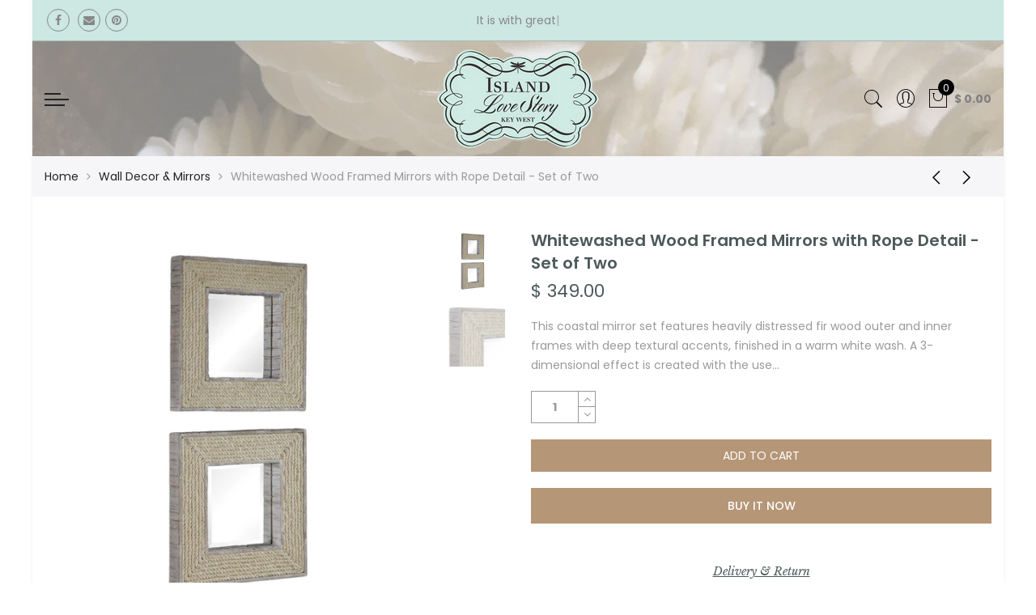

--- FILE ---
content_type: text/html; charset=utf-8
request_url: https://www.islandlovestory.com/collections/wall-decor-accents/products/copy-of-mercury-glass-and-rope-lamp-with-woven-shade
body_size: 29108
content:
<!doctype html>
<html lang="en" class="no-js">
<head>
  <meta charset="utf-8">
  <meta http-equiv="X-UA-Compatible" content="IE=edge,chrome=1">
  <meta name="viewport" content="width=device-width, initial-scale=1.0, maximum-scale=1.0, user-scalable=no">
  <meta name="theme-color" content="#7796a8">
  <meta name="format-detection" content="telephone=no">
  <link rel="canonical" href="https://www.islandlovestory.com/products/copy-of-mercury-glass-and-rope-lamp-with-woven-shade">
  <script type="text/javascript">document.documentElement.className = document.documentElement.className.replace('no-js', 'yes-js js_active js');document.addEventListener('lazybeforeunveil', function(e){ var bg = e.target.getAttribute('data-bg');if(bg){ e.target.style.backgroundImage = 'url(' + bg + ')';} });</script>
<title>Whitewashed Wood Framed Mirrors with Rope Detail - Set of Two

&ndash; Island Love Story</title><meta name="description" content="This coastal mirror set features heavily distressed fir wood outer and inner frames with deep textural accents, finished in a warm white wash. A 3-dimensional effect is created with the use of natural twisted rope inlay. The square mirrors feature a deep profile setting and beveled mirrors. Dimensions: 20 W X 20 H X 2 "><!-- /snippets/social-meta-tags.liquid --><meta name="keywords" content=",Island Love Story,www.islandlovestory.com"/><meta name="author" content="The4"><meta property="og:site_name" content="Island Love Story">
<meta property="og:url" content="https://www.islandlovestory.com/products/copy-of-mercury-glass-and-rope-lamp-with-woven-shade">
<meta property="og:title" content="Whitewashed Wood Framed Mirrors with Rope Detail - Set of Two">
<meta property="og:type" content="og:product">
<meta property="og:description" content="This coastal mirror set features heavily distressed fir wood outer and inner frames with deep textural accents, finished in a warm white wash. A 3-dimensional effect is created with the use of natural twisted rope inlay. The square mirrors feature a deep profile setting and beveled mirrors. Dimensions: 20 W X 20 H X 2 "><meta property="product:price:amount" content="349.00">
  <meta property="product:price:amount" content="USD"><meta property="og:image" content="http://www.islandlovestory.com/cdn/shop/products/09539_4_1200x1200.jpg?v=1596036919"><meta property="og:image" content="http://www.islandlovestory.com/cdn/shop/products/09539_5_1200x1200.jpg?v=1596036919"><meta property="og:image:secure_url" content="https://www.islandlovestory.com/cdn/shop/products/09539_4_1200x1200.jpg?v=1596036919"><meta property="og:image:secure_url" content="https://www.islandlovestory.com/cdn/shop/products/09539_5_1200x1200.jpg?v=1596036919"><meta name="twitter:site" content="@#"><meta name="twitter:card" content="summary_large_image">
<meta name="twitter:title" content="Whitewashed Wood Framed Mirrors with Rope Detail - Set of Two">
<meta name="twitter:description" content="This coastal mirror set features heavily distressed fir wood outer and inner frames with deep textural accents, finished in a warm white wash. A 3-dimensional effect is created with the use of natural twisted rope inlay. The square mirrors feature a deep profile setting and beveled mirrors. Dimensions: 20 W X 20 H X 2 ">
<link rel="preload" href="//www.islandlovestory.com/cdn/shop/t/13/assets/head_css.css?v=146123785434081372731656783360" as="style">
  <link rel="preload" href="//www.islandlovestory.com/cdn/shop/t/13/assets/style.min.css?v=39038129460563917501589809945" as="style"><link rel="preload" href="//www.islandlovestory.com/cdn/shop/t/13/assets/css_setting.css?v=36131402710388681161606494382" as="style">
  <link href="//www.islandlovestory.com/cdn/shop/t/13/assets/head_css.css?v=146123785434081372731656783360" rel="stylesheet" type="text/css" media="all" />
  <link href="//www.islandlovestory.com/cdn/shop/t/13/assets/style.min.css?v=39038129460563917501589809945" rel="stylesheet" type="text/css" media="all" />
<link href="//www.islandlovestory.com/cdn/shop/t/13/assets/css_setting.css?v=36131402710388681161606494382" rel="stylesheet" type="text/css" media="all" />
<link href="//www.islandlovestory.com/cdn/shop/t/13/assets/custom.css?v=183899803126153761541589455781" rel="stylesheet" type="text/css" media="all" /><script>var NT4 = NT4 || {};NT4.designMode = false;if (performance.navigation.type === 2) {location.reload(true);}</script><script type="text/javascript">var NTsettingspr = {related_id:false, recently_viewed:true, ProductID:4670223646819, PrHandle:"copy-of-mercury-glass-and-rope-lamp-with-woven-shade", cat_handle:"+wall-decor-accents", scrolltop:1000,ThreeSixty:false,hashtag:"none", access_token:"none", username:"none"};</script>
<script type="text/javascript" src="//www.islandlovestory.com/cdn/shop/t/13/assets/lazysizes.min.js?v=113464784210294075481589453740" async="async"></script>
  <script type="text/javascript" src="//www.islandlovestory.com/cdn/shop/t/13/assets/jquery.min.js?v=60438153447531384241589453738"></script>
  <script type="text/javascript" src="//www.islandlovestory.com/cdn/shop/t/13/assets/pre_vendor.min.js?v=85234518780991702321589453751"></script>
  <script type="text/javascript" src="//www.islandlovestory.com/cdn/shop/t/13/assets/pre_theme.min.js?v=6698942598232343181589453750"></script><!-- Set variables --><!-- Hotjar Tracking Code for http://gecko4.myshopify.com/ -->
<script>
    (function(h,o,t,j,a,r){
        h.hj=h.hj||function(){(h.hj.q=h.hj.q||[]).push(arguments)};
        h._hjSettings={hjid:1728717,hjsv:6};
        a=o.getElementsByTagName('head')[0];
        r=o.createElement('script');r.async=1;
        r.src=t+h._hjSettings.hjid+j+h._hjSettings.hjsv;
        a.appendChild(r);
    })(window,document,'https://static.hotjar.com/c/hotjar-','.js?sv=');
</script>
  <script>window.performance && window.performance.mark && window.performance.mark('shopify.content_for_header.start');</script><meta id="shopify-digital-wallet" name="shopify-digital-wallet" content="/8165489/digital_wallets/dialog">
<meta name="shopify-checkout-api-token" content="1244d95ce8369dcc09ce23b5ba2d866f">
<link rel="alternate" type="application/json+oembed" href="https://www.islandlovestory.com/products/copy-of-mercury-glass-and-rope-lamp-with-woven-shade.oembed">
<script async="async" src="/checkouts/internal/preloads.js?locale=en-US"></script>
<link rel="preconnect" href="https://shop.app" crossorigin="anonymous">
<script async="async" src="https://shop.app/checkouts/internal/preloads.js?locale=en-US&shop_id=8165489" crossorigin="anonymous"></script>
<script id="apple-pay-shop-capabilities" type="application/json">{"shopId":8165489,"countryCode":"US","currencyCode":"USD","merchantCapabilities":["supports3DS"],"merchantId":"gid:\/\/shopify\/Shop\/8165489","merchantName":"Island Love Story","requiredBillingContactFields":["postalAddress","email"],"requiredShippingContactFields":["postalAddress","email"],"shippingType":"shipping","supportedNetworks":["visa","masterCard","amex","discover","elo","jcb"],"total":{"type":"pending","label":"Island Love Story","amount":"1.00"},"shopifyPaymentsEnabled":true,"supportsSubscriptions":true}</script>
<script id="shopify-features" type="application/json">{"accessToken":"1244d95ce8369dcc09ce23b5ba2d866f","betas":["rich-media-storefront-analytics"],"domain":"www.islandlovestory.com","predictiveSearch":true,"shopId":8165489,"locale":"en"}</script>
<script>var Shopify = Shopify || {};
Shopify.shop = "key-accents.myshopify.com";
Shopify.locale = "en";
Shopify.currency = {"active":"USD","rate":"1.0"};
Shopify.country = "US";
Shopify.theme = {"name":"Gecko4.1 - 08.06.20","id":82651021411,"schema_name":"Gecko","schema_version":"3.1","theme_store_id":null,"role":"main"};
Shopify.theme.handle = "null";
Shopify.theme.style = {"id":null,"handle":null};
Shopify.cdnHost = "www.islandlovestory.com/cdn";
Shopify.routes = Shopify.routes || {};
Shopify.routes.root = "/";</script>
<script type="module">!function(o){(o.Shopify=o.Shopify||{}).modules=!0}(window);</script>
<script>!function(o){function n(){var o=[];function n(){o.push(Array.prototype.slice.apply(arguments))}return n.q=o,n}var t=o.Shopify=o.Shopify||{};t.loadFeatures=n(),t.autoloadFeatures=n()}(window);</script>
<script>
  window.ShopifyPay = window.ShopifyPay || {};
  window.ShopifyPay.apiHost = "shop.app\/pay";
  window.ShopifyPay.redirectState = null;
</script>
<script id="shop-js-analytics" type="application/json">{"pageType":"product"}</script>
<script defer="defer" async type="module" src="//www.islandlovestory.com/cdn/shopifycloud/shop-js/modules/v2/client.init-shop-cart-sync_BT-GjEfc.en.esm.js"></script>
<script defer="defer" async type="module" src="//www.islandlovestory.com/cdn/shopifycloud/shop-js/modules/v2/chunk.common_D58fp_Oc.esm.js"></script>
<script defer="defer" async type="module" src="//www.islandlovestory.com/cdn/shopifycloud/shop-js/modules/v2/chunk.modal_xMitdFEc.esm.js"></script>
<script type="module">
  await import("//www.islandlovestory.com/cdn/shopifycloud/shop-js/modules/v2/client.init-shop-cart-sync_BT-GjEfc.en.esm.js");
await import("//www.islandlovestory.com/cdn/shopifycloud/shop-js/modules/v2/chunk.common_D58fp_Oc.esm.js");
await import("//www.islandlovestory.com/cdn/shopifycloud/shop-js/modules/v2/chunk.modal_xMitdFEc.esm.js");

  window.Shopify.SignInWithShop?.initShopCartSync?.({"fedCMEnabled":true,"windoidEnabled":true});

</script>
<script>
  window.Shopify = window.Shopify || {};
  if (!window.Shopify.featureAssets) window.Shopify.featureAssets = {};
  window.Shopify.featureAssets['shop-js'] = {"shop-cart-sync":["modules/v2/client.shop-cart-sync_DZOKe7Ll.en.esm.js","modules/v2/chunk.common_D58fp_Oc.esm.js","modules/v2/chunk.modal_xMitdFEc.esm.js"],"init-fed-cm":["modules/v2/client.init-fed-cm_B6oLuCjv.en.esm.js","modules/v2/chunk.common_D58fp_Oc.esm.js","modules/v2/chunk.modal_xMitdFEc.esm.js"],"shop-cash-offers":["modules/v2/client.shop-cash-offers_D2sdYoxE.en.esm.js","modules/v2/chunk.common_D58fp_Oc.esm.js","modules/v2/chunk.modal_xMitdFEc.esm.js"],"shop-login-button":["modules/v2/client.shop-login-button_QeVjl5Y3.en.esm.js","modules/v2/chunk.common_D58fp_Oc.esm.js","modules/v2/chunk.modal_xMitdFEc.esm.js"],"pay-button":["modules/v2/client.pay-button_DXTOsIq6.en.esm.js","modules/v2/chunk.common_D58fp_Oc.esm.js","modules/v2/chunk.modal_xMitdFEc.esm.js"],"shop-button":["modules/v2/client.shop-button_DQZHx9pm.en.esm.js","modules/v2/chunk.common_D58fp_Oc.esm.js","modules/v2/chunk.modal_xMitdFEc.esm.js"],"avatar":["modules/v2/client.avatar_BTnouDA3.en.esm.js"],"init-windoid":["modules/v2/client.init-windoid_CR1B-cfM.en.esm.js","modules/v2/chunk.common_D58fp_Oc.esm.js","modules/v2/chunk.modal_xMitdFEc.esm.js"],"init-shop-for-new-customer-accounts":["modules/v2/client.init-shop-for-new-customer-accounts_C_vY_xzh.en.esm.js","modules/v2/client.shop-login-button_QeVjl5Y3.en.esm.js","modules/v2/chunk.common_D58fp_Oc.esm.js","modules/v2/chunk.modal_xMitdFEc.esm.js"],"init-shop-email-lookup-coordinator":["modules/v2/client.init-shop-email-lookup-coordinator_BI7n9ZSv.en.esm.js","modules/v2/chunk.common_D58fp_Oc.esm.js","modules/v2/chunk.modal_xMitdFEc.esm.js"],"init-shop-cart-sync":["modules/v2/client.init-shop-cart-sync_BT-GjEfc.en.esm.js","modules/v2/chunk.common_D58fp_Oc.esm.js","modules/v2/chunk.modal_xMitdFEc.esm.js"],"shop-toast-manager":["modules/v2/client.shop-toast-manager_DiYdP3xc.en.esm.js","modules/v2/chunk.common_D58fp_Oc.esm.js","modules/v2/chunk.modal_xMitdFEc.esm.js"],"init-customer-accounts":["modules/v2/client.init-customer-accounts_D9ZNqS-Q.en.esm.js","modules/v2/client.shop-login-button_QeVjl5Y3.en.esm.js","modules/v2/chunk.common_D58fp_Oc.esm.js","modules/v2/chunk.modal_xMitdFEc.esm.js"],"init-customer-accounts-sign-up":["modules/v2/client.init-customer-accounts-sign-up_iGw4briv.en.esm.js","modules/v2/client.shop-login-button_QeVjl5Y3.en.esm.js","modules/v2/chunk.common_D58fp_Oc.esm.js","modules/v2/chunk.modal_xMitdFEc.esm.js"],"shop-follow-button":["modules/v2/client.shop-follow-button_CqMgW2wH.en.esm.js","modules/v2/chunk.common_D58fp_Oc.esm.js","modules/v2/chunk.modal_xMitdFEc.esm.js"],"checkout-modal":["modules/v2/client.checkout-modal_xHeaAweL.en.esm.js","modules/v2/chunk.common_D58fp_Oc.esm.js","modules/v2/chunk.modal_xMitdFEc.esm.js"],"shop-login":["modules/v2/client.shop-login_D91U-Q7h.en.esm.js","modules/v2/chunk.common_D58fp_Oc.esm.js","modules/v2/chunk.modal_xMitdFEc.esm.js"],"lead-capture":["modules/v2/client.lead-capture_BJmE1dJe.en.esm.js","modules/v2/chunk.common_D58fp_Oc.esm.js","modules/v2/chunk.modal_xMitdFEc.esm.js"],"payment-terms":["modules/v2/client.payment-terms_Ci9AEqFq.en.esm.js","modules/v2/chunk.common_D58fp_Oc.esm.js","modules/v2/chunk.modal_xMitdFEc.esm.js"]};
</script>
<script id="__st">var __st={"a":8165489,"offset":-18000,"reqid":"264b00fd-204c-4ace-a66b-d1459f4e5e23-1769381711","pageurl":"www.islandlovestory.com\/collections\/wall-decor-accents\/products\/copy-of-mercury-glass-and-rope-lamp-with-woven-shade","u":"a58c350cb6a4","p":"product","rtyp":"product","rid":4670223646819};</script>
<script>window.ShopifyPaypalV4VisibilityTracking = true;</script>
<script id="captcha-bootstrap">!function(){'use strict';const t='contact',e='account',n='new_comment',o=[[t,t],['blogs',n],['comments',n],[t,'customer']],c=[[e,'customer_login'],[e,'guest_login'],[e,'recover_customer_password'],[e,'create_customer']],r=t=>t.map((([t,e])=>`form[action*='/${t}']:not([data-nocaptcha='true']) input[name='form_type'][value='${e}']`)).join(','),a=t=>()=>t?[...document.querySelectorAll(t)].map((t=>t.form)):[];function s(){const t=[...o],e=r(t);return a(e)}const i='password',u='form_key',d=['recaptcha-v3-token','g-recaptcha-response','h-captcha-response',i],f=()=>{try{return window.sessionStorage}catch{return}},m='__shopify_v',_=t=>t.elements[u];function p(t,e,n=!1){try{const o=window.sessionStorage,c=JSON.parse(o.getItem(e)),{data:r}=function(t){const{data:e,action:n}=t;return t[m]||n?{data:e,action:n}:{data:t,action:n}}(c);for(const[e,n]of Object.entries(r))t.elements[e]&&(t.elements[e].value=n);n&&o.removeItem(e)}catch(o){console.error('form repopulation failed',{error:o})}}const l='form_type',E='cptcha';function T(t){t.dataset[E]=!0}const w=window,h=w.document,L='Shopify',v='ce_forms',y='captcha';let A=!1;((t,e)=>{const n=(g='f06e6c50-85a8-45c8-87d0-21a2b65856fe',I='https://cdn.shopify.com/shopifycloud/storefront-forms-hcaptcha/ce_storefront_forms_captcha_hcaptcha.v1.5.2.iife.js',D={infoText:'Protected by hCaptcha',privacyText:'Privacy',termsText:'Terms'},(t,e,n)=>{const o=w[L][v],c=o.bindForm;if(c)return c(t,g,e,D).then(n);var r;o.q.push([[t,g,e,D],n]),r=I,A||(h.body.append(Object.assign(h.createElement('script'),{id:'captcha-provider',async:!0,src:r})),A=!0)});var g,I,D;w[L]=w[L]||{},w[L][v]=w[L][v]||{},w[L][v].q=[],w[L][y]=w[L][y]||{},w[L][y].protect=function(t,e){n(t,void 0,e),T(t)},Object.freeze(w[L][y]),function(t,e,n,w,h,L){const[v,y,A,g]=function(t,e,n){const i=e?o:[],u=t?c:[],d=[...i,...u],f=r(d),m=r(i),_=r(d.filter((([t,e])=>n.includes(e))));return[a(f),a(m),a(_),s()]}(w,h,L),I=t=>{const e=t.target;return e instanceof HTMLFormElement?e:e&&e.form},D=t=>v().includes(t);t.addEventListener('submit',(t=>{const e=I(t);if(!e)return;const n=D(e)&&!e.dataset.hcaptchaBound&&!e.dataset.recaptchaBound,o=_(e),c=g().includes(e)&&(!o||!o.value);(n||c)&&t.preventDefault(),c&&!n&&(function(t){try{if(!f())return;!function(t){const e=f();if(!e)return;const n=_(t);if(!n)return;const o=n.value;o&&e.removeItem(o)}(t);const e=Array.from(Array(32),(()=>Math.random().toString(36)[2])).join('');!function(t,e){_(t)||t.append(Object.assign(document.createElement('input'),{type:'hidden',name:u})),t.elements[u].value=e}(t,e),function(t,e){const n=f();if(!n)return;const o=[...t.querySelectorAll(`input[type='${i}']`)].map((({name:t})=>t)),c=[...d,...o],r={};for(const[a,s]of new FormData(t).entries())c.includes(a)||(r[a]=s);n.setItem(e,JSON.stringify({[m]:1,action:t.action,data:r}))}(t,e)}catch(e){console.error('failed to persist form',e)}}(e),e.submit())}));const S=(t,e)=>{t&&!t.dataset[E]&&(n(t,e.some((e=>e===t))),T(t))};for(const o of['focusin','change'])t.addEventListener(o,(t=>{const e=I(t);D(e)&&S(e,y())}));const B=e.get('form_key'),M=e.get(l),P=B&&M;t.addEventListener('DOMContentLoaded',(()=>{const t=y();if(P)for(const e of t)e.elements[l].value===M&&p(e,B);[...new Set([...A(),...v().filter((t=>'true'===t.dataset.shopifyCaptcha))])].forEach((e=>S(e,t)))}))}(h,new URLSearchParams(w.location.search),n,t,e,['guest_login'])})(!0,!0)}();</script>
<script integrity="sha256-4kQ18oKyAcykRKYeNunJcIwy7WH5gtpwJnB7kiuLZ1E=" data-source-attribution="shopify.loadfeatures" defer="defer" src="//www.islandlovestory.com/cdn/shopifycloud/storefront/assets/storefront/load_feature-a0a9edcb.js" crossorigin="anonymous"></script>
<script crossorigin="anonymous" defer="defer" src="//www.islandlovestory.com/cdn/shopifycloud/storefront/assets/shopify_pay/storefront-65b4c6d7.js?v=20250812"></script>
<script data-source-attribution="shopify.dynamic_checkout.dynamic.init">var Shopify=Shopify||{};Shopify.PaymentButton=Shopify.PaymentButton||{isStorefrontPortableWallets:!0,init:function(){window.Shopify.PaymentButton.init=function(){};var t=document.createElement("script");t.src="https://www.islandlovestory.com/cdn/shopifycloud/portable-wallets/latest/portable-wallets.en.js",t.type="module",document.head.appendChild(t)}};
</script>
<script data-source-attribution="shopify.dynamic_checkout.buyer_consent">
  function portableWalletsHideBuyerConsent(e){var t=document.getElementById("shopify-buyer-consent"),n=document.getElementById("shopify-subscription-policy-button");t&&n&&(t.classList.add("hidden"),t.setAttribute("aria-hidden","true"),n.removeEventListener("click",e))}function portableWalletsShowBuyerConsent(e){var t=document.getElementById("shopify-buyer-consent"),n=document.getElementById("shopify-subscription-policy-button");t&&n&&(t.classList.remove("hidden"),t.removeAttribute("aria-hidden"),n.addEventListener("click",e))}window.Shopify?.PaymentButton&&(window.Shopify.PaymentButton.hideBuyerConsent=portableWalletsHideBuyerConsent,window.Shopify.PaymentButton.showBuyerConsent=portableWalletsShowBuyerConsent);
</script>
<script>
  function portableWalletsCleanup(e){e&&e.src&&console.error("Failed to load portable wallets script "+e.src);var t=document.querySelectorAll("shopify-accelerated-checkout .shopify-payment-button__skeleton, shopify-accelerated-checkout-cart .wallet-cart-button__skeleton"),e=document.getElementById("shopify-buyer-consent");for(let e=0;e<t.length;e++)t[e].remove();e&&e.remove()}function portableWalletsNotLoadedAsModule(e){e instanceof ErrorEvent&&"string"==typeof e.message&&e.message.includes("import.meta")&&"string"==typeof e.filename&&e.filename.includes("portable-wallets")&&(window.removeEventListener("error",portableWalletsNotLoadedAsModule),window.Shopify.PaymentButton.failedToLoad=e,"loading"===document.readyState?document.addEventListener("DOMContentLoaded",window.Shopify.PaymentButton.init):window.Shopify.PaymentButton.init())}window.addEventListener("error",portableWalletsNotLoadedAsModule);
</script>

<script type="module" src="https://www.islandlovestory.com/cdn/shopifycloud/portable-wallets/latest/portable-wallets.en.js" onError="portableWalletsCleanup(this)" crossorigin="anonymous"></script>
<script nomodule>
  document.addEventListener("DOMContentLoaded", portableWalletsCleanup);
</script>

<link id="shopify-accelerated-checkout-styles" rel="stylesheet" media="screen" href="https://www.islandlovestory.com/cdn/shopifycloud/portable-wallets/latest/accelerated-checkout-backwards-compat.css" crossorigin="anonymous">
<style id="shopify-accelerated-checkout-cart">
        #shopify-buyer-consent {
  margin-top: 1em;
  display: inline-block;
  width: 100%;
}

#shopify-buyer-consent.hidden {
  display: none;
}

#shopify-subscription-policy-button {
  background: none;
  border: none;
  padding: 0;
  text-decoration: underline;
  font-size: inherit;
  cursor: pointer;
}

#shopify-subscription-policy-button::before {
  box-shadow: none;
}

      </style>

<script>window.performance && window.performance.mark && window.performance.mark('shopify.content_for_header.end');</script>
<link href="https://monorail-edge.shopifysvc.com" rel="dns-prefetch">
<script>(function(){if ("sendBeacon" in navigator && "performance" in window) {try {var session_token_from_headers = performance.getEntriesByType('navigation')[0].serverTiming.find(x => x.name == '_s').description;} catch {var session_token_from_headers = undefined;}var session_cookie_matches = document.cookie.match(/_shopify_s=([^;]*)/);var session_token_from_cookie = session_cookie_matches && session_cookie_matches.length === 2 ? session_cookie_matches[1] : "";var session_token = session_token_from_headers || session_token_from_cookie || "";function handle_abandonment_event(e) {var entries = performance.getEntries().filter(function(entry) {return /monorail-edge.shopifysvc.com/.test(entry.name);});if (!window.abandonment_tracked && entries.length === 0) {window.abandonment_tracked = true;var currentMs = Date.now();var navigation_start = performance.timing.navigationStart;var payload = {shop_id: 8165489,url: window.location.href,navigation_start,duration: currentMs - navigation_start,session_token,page_type: "product"};window.navigator.sendBeacon("https://monorail-edge.shopifysvc.com/v1/produce", JSON.stringify({schema_id: "online_store_buyer_site_abandonment/1.1",payload: payload,metadata: {event_created_at_ms: currentMs,event_sent_at_ms: currentMs}}));}}window.addEventListener('pagehide', handle_abandonment_event);}}());</script>
<script id="web-pixels-manager-setup">(function e(e,d,r,n,o){if(void 0===o&&(o={}),!Boolean(null===(a=null===(i=window.Shopify)||void 0===i?void 0:i.analytics)||void 0===a?void 0:a.replayQueue)){var i,a;window.Shopify=window.Shopify||{};var t=window.Shopify;t.analytics=t.analytics||{};var s=t.analytics;s.replayQueue=[],s.publish=function(e,d,r){return s.replayQueue.push([e,d,r]),!0};try{self.performance.mark("wpm:start")}catch(e){}var l=function(){var e={modern:/Edge?\/(1{2}[4-9]|1[2-9]\d|[2-9]\d{2}|\d{4,})\.\d+(\.\d+|)|Firefox\/(1{2}[4-9]|1[2-9]\d|[2-9]\d{2}|\d{4,})\.\d+(\.\d+|)|Chrom(ium|e)\/(9{2}|\d{3,})\.\d+(\.\d+|)|(Maci|X1{2}).+ Version\/(15\.\d+|(1[6-9]|[2-9]\d|\d{3,})\.\d+)([,.]\d+|)( \(\w+\)|)( Mobile\/\w+|) Safari\/|Chrome.+OPR\/(9{2}|\d{3,})\.\d+\.\d+|(CPU[ +]OS|iPhone[ +]OS|CPU[ +]iPhone|CPU IPhone OS|CPU iPad OS)[ +]+(15[._]\d+|(1[6-9]|[2-9]\d|\d{3,})[._]\d+)([._]\d+|)|Android:?[ /-](13[3-9]|1[4-9]\d|[2-9]\d{2}|\d{4,})(\.\d+|)(\.\d+|)|Android.+Firefox\/(13[5-9]|1[4-9]\d|[2-9]\d{2}|\d{4,})\.\d+(\.\d+|)|Android.+Chrom(ium|e)\/(13[3-9]|1[4-9]\d|[2-9]\d{2}|\d{4,})\.\d+(\.\d+|)|SamsungBrowser\/([2-9]\d|\d{3,})\.\d+/,legacy:/Edge?\/(1[6-9]|[2-9]\d|\d{3,})\.\d+(\.\d+|)|Firefox\/(5[4-9]|[6-9]\d|\d{3,})\.\d+(\.\d+|)|Chrom(ium|e)\/(5[1-9]|[6-9]\d|\d{3,})\.\d+(\.\d+|)([\d.]+$|.*Safari\/(?![\d.]+ Edge\/[\d.]+$))|(Maci|X1{2}).+ Version\/(10\.\d+|(1[1-9]|[2-9]\d|\d{3,})\.\d+)([,.]\d+|)( \(\w+\)|)( Mobile\/\w+|) Safari\/|Chrome.+OPR\/(3[89]|[4-9]\d|\d{3,})\.\d+\.\d+|(CPU[ +]OS|iPhone[ +]OS|CPU[ +]iPhone|CPU IPhone OS|CPU iPad OS)[ +]+(10[._]\d+|(1[1-9]|[2-9]\d|\d{3,})[._]\d+)([._]\d+|)|Android:?[ /-](13[3-9]|1[4-9]\d|[2-9]\d{2}|\d{4,})(\.\d+|)(\.\d+|)|Mobile Safari.+OPR\/([89]\d|\d{3,})\.\d+\.\d+|Android.+Firefox\/(13[5-9]|1[4-9]\d|[2-9]\d{2}|\d{4,})\.\d+(\.\d+|)|Android.+Chrom(ium|e)\/(13[3-9]|1[4-9]\d|[2-9]\d{2}|\d{4,})\.\d+(\.\d+|)|Android.+(UC? ?Browser|UCWEB|U3)[ /]?(15\.([5-9]|\d{2,})|(1[6-9]|[2-9]\d|\d{3,})\.\d+)\.\d+|SamsungBrowser\/(5\.\d+|([6-9]|\d{2,})\.\d+)|Android.+MQ{2}Browser\/(14(\.(9|\d{2,})|)|(1[5-9]|[2-9]\d|\d{3,})(\.\d+|))(\.\d+|)|K[Aa][Ii]OS\/(3\.\d+|([4-9]|\d{2,})\.\d+)(\.\d+|)/},d=e.modern,r=e.legacy,n=navigator.userAgent;return n.match(d)?"modern":n.match(r)?"legacy":"unknown"}(),u="modern"===l?"modern":"legacy",c=(null!=n?n:{modern:"",legacy:""})[u],f=function(e){return[e.baseUrl,"/wpm","/b",e.hashVersion,"modern"===e.buildTarget?"m":"l",".js"].join("")}({baseUrl:d,hashVersion:r,buildTarget:u}),m=function(e){var d=e.version,r=e.bundleTarget,n=e.surface,o=e.pageUrl,i=e.monorailEndpoint;return{emit:function(e){var a=e.status,t=e.errorMsg,s=(new Date).getTime(),l=JSON.stringify({metadata:{event_sent_at_ms:s},events:[{schema_id:"web_pixels_manager_load/3.1",payload:{version:d,bundle_target:r,page_url:o,status:a,surface:n,error_msg:t},metadata:{event_created_at_ms:s}}]});if(!i)return console&&console.warn&&console.warn("[Web Pixels Manager] No Monorail endpoint provided, skipping logging."),!1;try{return self.navigator.sendBeacon.bind(self.navigator)(i,l)}catch(e){}var u=new XMLHttpRequest;try{return u.open("POST",i,!0),u.setRequestHeader("Content-Type","text/plain"),u.send(l),!0}catch(e){return console&&console.warn&&console.warn("[Web Pixels Manager] Got an unhandled error while logging to Monorail."),!1}}}}({version:r,bundleTarget:l,surface:e.surface,pageUrl:self.location.href,monorailEndpoint:e.monorailEndpoint});try{o.browserTarget=l,function(e){var d=e.src,r=e.async,n=void 0===r||r,o=e.onload,i=e.onerror,a=e.sri,t=e.scriptDataAttributes,s=void 0===t?{}:t,l=document.createElement("script"),u=document.querySelector("head"),c=document.querySelector("body");if(l.async=n,l.src=d,a&&(l.integrity=a,l.crossOrigin="anonymous"),s)for(var f in s)if(Object.prototype.hasOwnProperty.call(s,f))try{l.dataset[f]=s[f]}catch(e){}if(o&&l.addEventListener("load",o),i&&l.addEventListener("error",i),u)u.appendChild(l);else{if(!c)throw new Error("Did not find a head or body element to append the script");c.appendChild(l)}}({src:f,async:!0,onload:function(){if(!function(){var e,d;return Boolean(null===(d=null===(e=window.Shopify)||void 0===e?void 0:e.analytics)||void 0===d?void 0:d.initialized)}()){var d=window.webPixelsManager.init(e)||void 0;if(d){var r=window.Shopify.analytics;r.replayQueue.forEach((function(e){var r=e[0],n=e[1],o=e[2];d.publishCustomEvent(r,n,o)})),r.replayQueue=[],r.publish=d.publishCustomEvent,r.visitor=d.visitor,r.initialized=!0}}},onerror:function(){return m.emit({status:"failed",errorMsg:"".concat(f," has failed to load")})},sri:function(e){var d=/^sha384-[A-Za-z0-9+/=]+$/;return"string"==typeof e&&d.test(e)}(c)?c:"",scriptDataAttributes:o}),m.emit({status:"loading"})}catch(e){m.emit({status:"failed",errorMsg:(null==e?void 0:e.message)||"Unknown error"})}}})({shopId: 8165489,storefrontBaseUrl: "https://www.islandlovestory.com",extensionsBaseUrl: "https://extensions.shopifycdn.com/cdn/shopifycloud/web-pixels-manager",monorailEndpoint: "https://monorail-edge.shopifysvc.com/unstable/produce_batch",surface: "storefront-renderer",enabledBetaFlags: ["2dca8a86"],webPixelsConfigList: [{"id":"409436445","configuration":"{\"pixel_id\":\"5410372335710731\",\"pixel_type\":\"facebook_pixel\",\"metaapp_system_user_token\":\"-\"}","eventPayloadVersion":"v1","runtimeContext":"OPEN","scriptVersion":"ca16bc87fe92b6042fbaa3acc2fbdaa6","type":"APP","apiClientId":2329312,"privacyPurposes":["ANALYTICS","MARKETING","SALE_OF_DATA"],"dataSharingAdjustments":{"protectedCustomerApprovalScopes":["read_customer_address","read_customer_email","read_customer_name","read_customer_personal_data","read_customer_phone"]}},{"id":"shopify-app-pixel","configuration":"{}","eventPayloadVersion":"v1","runtimeContext":"STRICT","scriptVersion":"0450","apiClientId":"shopify-pixel","type":"APP","privacyPurposes":["ANALYTICS","MARKETING"]},{"id":"shopify-custom-pixel","eventPayloadVersion":"v1","runtimeContext":"LAX","scriptVersion":"0450","apiClientId":"shopify-pixel","type":"CUSTOM","privacyPurposes":["ANALYTICS","MARKETING"]}],isMerchantRequest: false,initData: {"shop":{"name":"Island Love Story","paymentSettings":{"currencyCode":"USD"},"myshopifyDomain":"key-accents.myshopify.com","countryCode":"US","storefrontUrl":"https:\/\/www.islandlovestory.com"},"customer":null,"cart":null,"checkout":null,"productVariants":[{"price":{"amount":349.0,"currencyCode":"USD"},"product":{"title":"Whitewashed Wood Framed Mirrors with Rope Detail - Set of Two","vendor":"Uttermost","id":"4670223646819","untranslatedTitle":"Whitewashed Wood Framed Mirrors with Rope Detail - Set of Two","url":"\/products\/copy-of-mercury-glass-and-rope-lamp-with-woven-shade","type":"Mirrors"},"id":"32875299668067","image":{"src":"\/\/www.islandlovestory.com\/cdn\/shop\/products\/09539_4.jpg?v=1596036919"},"sku":"","title":"Default Title","untranslatedTitle":"Default Title"}],"purchasingCompany":null},},"https://www.islandlovestory.com/cdn","fcfee988w5aeb613cpc8e4bc33m6693e112",{"modern":"","legacy":""},{"shopId":"8165489","storefrontBaseUrl":"https:\/\/www.islandlovestory.com","extensionBaseUrl":"https:\/\/extensions.shopifycdn.com\/cdn\/shopifycloud\/web-pixels-manager","surface":"storefront-renderer","enabledBetaFlags":"[\"2dca8a86\"]","isMerchantRequest":"false","hashVersion":"fcfee988w5aeb613cpc8e4bc33m6693e112","publish":"custom","events":"[[\"page_viewed\",{}],[\"product_viewed\",{\"productVariant\":{\"price\":{\"amount\":349.0,\"currencyCode\":\"USD\"},\"product\":{\"title\":\"Whitewashed Wood Framed Mirrors with Rope Detail - Set of Two\",\"vendor\":\"Uttermost\",\"id\":\"4670223646819\",\"untranslatedTitle\":\"Whitewashed Wood Framed Mirrors with Rope Detail - Set of Two\",\"url\":\"\/products\/copy-of-mercury-glass-and-rope-lamp-with-woven-shade\",\"type\":\"Mirrors\"},\"id\":\"32875299668067\",\"image\":{\"src\":\"\/\/www.islandlovestory.com\/cdn\/shop\/products\/09539_4.jpg?v=1596036919\"},\"sku\":\"\",\"title\":\"Default Title\",\"untranslatedTitle\":\"Default Title\"}}]]"});</script><script>
  window.ShopifyAnalytics = window.ShopifyAnalytics || {};
  window.ShopifyAnalytics.meta = window.ShopifyAnalytics.meta || {};
  window.ShopifyAnalytics.meta.currency = 'USD';
  var meta = {"product":{"id":4670223646819,"gid":"gid:\/\/shopify\/Product\/4670223646819","vendor":"Uttermost","type":"Mirrors","handle":"copy-of-mercury-glass-and-rope-lamp-with-woven-shade","variants":[{"id":32875299668067,"price":34900,"name":"Whitewashed Wood Framed Mirrors with Rope Detail - Set of Two","public_title":null,"sku":""}],"remote":false},"page":{"pageType":"product","resourceType":"product","resourceId":4670223646819,"requestId":"264b00fd-204c-4ace-a66b-d1459f4e5e23-1769381711"}};
  for (var attr in meta) {
    window.ShopifyAnalytics.meta[attr] = meta[attr];
  }
</script>
<script class="analytics">
  (function () {
    var customDocumentWrite = function(content) {
      var jquery = null;

      if (window.jQuery) {
        jquery = window.jQuery;
      } else if (window.Checkout && window.Checkout.$) {
        jquery = window.Checkout.$;
      }

      if (jquery) {
        jquery('body').append(content);
      }
    };

    var hasLoggedConversion = function(token) {
      if (token) {
        return document.cookie.indexOf('loggedConversion=' + token) !== -1;
      }
      return false;
    }

    var setCookieIfConversion = function(token) {
      if (token) {
        var twoMonthsFromNow = new Date(Date.now());
        twoMonthsFromNow.setMonth(twoMonthsFromNow.getMonth() + 2);

        document.cookie = 'loggedConversion=' + token + '; expires=' + twoMonthsFromNow;
      }
    }

    var trekkie = window.ShopifyAnalytics.lib = window.trekkie = window.trekkie || [];
    if (trekkie.integrations) {
      return;
    }
    trekkie.methods = [
      'identify',
      'page',
      'ready',
      'track',
      'trackForm',
      'trackLink'
    ];
    trekkie.factory = function(method) {
      return function() {
        var args = Array.prototype.slice.call(arguments);
        args.unshift(method);
        trekkie.push(args);
        return trekkie;
      };
    };
    for (var i = 0; i < trekkie.methods.length; i++) {
      var key = trekkie.methods[i];
      trekkie[key] = trekkie.factory(key);
    }
    trekkie.load = function(config) {
      trekkie.config = config || {};
      trekkie.config.initialDocumentCookie = document.cookie;
      var first = document.getElementsByTagName('script')[0];
      var script = document.createElement('script');
      script.type = 'text/javascript';
      script.onerror = function(e) {
        var scriptFallback = document.createElement('script');
        scriptFallback.type = 'text/javascript';
        scriptFallback.onerror = function(error) {
                var Monorail = {
      produce: function produce(monorailDomain, schemaId, payload) {
        var currentMs = new Date().getTime();
        var event = {
          schema_id: schemaId,
          payload: payload,
          metadata: {
            event_created_at_ms: currentMs,
            event_sent_at_ms: currentMs
          }
        };
        return Monorail.sendRequest("https://" + monorailDomain + "/v1/produce", JSON.stringify(event));
      },
      sendRequest: function sendRequest(endpointUrl, payload) {
        // Try the sendBeacon API
        if (window && window.navigator && typeof window.navigator.sendBeacon === 'function' && typeof window.Blob === 'function' && !Monorail.isIos12()) {
          var blobData = new window.Blob([payload], {
            type: 'text/plain'
          });

          if (window.navigator.sendBeacon(endpointUrl, blobData)) {
            return true;
          } // sendBeacon was not successful

        } // XHR beacon

        var xhr = new XMLHttpRequest();

        try {
          xhr.open('POST', endpointUrl);
          xhr.setRequestHeader('Content-Type', 'text/plain');
          xhr.send(payload);
        } catch (e) {
          console.log(e);
        }

        return false;
      },
      isIos12: function isIos12() {
        return window.navigator.userAgent.lastIndexOf('iPhone; CPU iPhone OS 12_') !== -1 || window.navigator.userAgent.lastIndexOf('iPad; CPU OS 12_') !== -1;
      }
    };
    Monorail.produce('monorail-edge.shopifysvc.com',
      'trekkie_storefront_load_errors/1.1',
      {shop_id: 8165489,
      theme_id: 82651021411,
      app_name: "storefront",
      context_url: window.location.href,
      source_url: "//www.islandlovestory.com/cdn/s/trekkie.storefront.8d95595f799fbf7e1d32231b9a28fd43b70c67d3.min.js"});

        };
        scriptFallback.async = true;
        scriptFallback.src = '//www.islandlovestory.com/cdn/s/trekkie.storefront.8d95595f799fbf7e1d32231b9a28fd43b70c67d3.min.js';
        first.parentNode.insertBefore(scriptFallback, first);
      };
      script.async = true;
      script.src = '//www.islandlovestory.com/cdn/s/trekkie.storefront.8d95595f799fbf7e1d32231b9a28fd43b70c67d3.min.js';
      first.parentNode.insertBefore(script, first);
    };
    trekkie.load(
      {"Trekkie":{"appName":"storefront","development":false,"defaultAttributes":{"shopId":8165489,"isMerchantRequest":null,"themeId":82651021411,"themeCityHash":"9783171444068177228","contentLanguage":"en","currency":"USD","eventMetadataId":"7459416d-a9ad-4be0-b9d0-b78cd8ee3d5b"},"isServerSideCookieWritingEnabled":true,"monorailRegion":"shop_domain","enabledBetaFlags":["65f19447"]},"Session Attribution":{},"S2S":{"facebookCapiEnabled":true,"source":"trekkie-storefront-renderer","apiClientId":580111}}
    );

    var loaded = false;
    trekkie.ready(function() {
      if (loaded) return;
      loaded = true;

      window.ShopifyAnalytics.lib = window.trekkie;

      var originalDocumentWrite = document.write;
      document.write = customDocumentWrite;
      try { window.ShopifyAnalytics.merchantGoogleAnalytics.call(this); } catch(error) {};
      document.write = originalDocumentWrite;

      window.ShopifyAnalytics.lib.page(null,{"pageType":"product","resourceType":"product","resourceId":4670223646819,"requestId":"264b00fd-204c-4ace-a66b-d1459f4e5e23-1769381711","shopifyEmitted":true});

      var match = window.location.pathname.match(/checkouts\/(.+)\/(thank_you|post_purchase)/)
      var token = match? match[1]: undefined;
      if (!hasLoggedConversion(token)) {
        setCookieIfConversion(token);
        window.ShopifyAnalytics.lib.track("Viewed Product",{"currency":"USD","variantId":32875299668067,"productId":4670223646819,"productGid":"gid:\/\/shopify\/Product\/4670223646819","name":"Whitewashed Wood Framed Mirrors with Rope Detail - Set of Two","price":"349.00","sku":"","brand":"Uttermost","variant":null,"category":"Mirrors","nonInteraction":true,"remote":false},undefined,undefined,{"shopifyEmitted":true});
      window.ShopifyAnalytics.lib.track("monorail:\/\/trekkie_storefront_viewed_product\/1.1",{"currency":"USD","variantId":32875299668067,"productId":4670223646819,"productGid":"gid:\/\/shopify\/Product\/4670223646819","name":"Whitewashed Wood Framed Mirrors with Rope Detail - Set of Two","price":"349.00","sku":"","brand":"Uttermost","variant":null,"category":"Mirrors","nonInteraction":true,"remote":false,"referer":"https:\/\/www.islandlovestory.com\/collections\/wall-decor-accents\/products\/copy-of-mercury-glass-and-rope-lamp-with-woven-shade"});
      }
    });


        var eventsListenerScript = document.createElement('script');
        eventsListenerScript.async = true;
        eventsListenerScript.src = "//www.islandlovestory.com/cdn/shopifycloud/storefront/assets/shop_events_listener-3da45d37.js";
        document.getElementsByTagName('head')[0].appendChild(eventsListenerScript);

})();</script>
<script
  defer
  src="https://www.islandlovestory.com/cdn/shopifycloud/perf-kit/shopify-perf-kit-3.0.4.min.js"
  data-application="storefront-renderer"
  data-shop-id="8165489"
  data-render-region="gcp-us-east1"
  data-page-type="product"
  data-theme-instance-id="82651021411"
  data-theme-name="Gecko"
  data-theme-version="3.1"
  data-monorail-region="shop_domain"
  data-resource-timing-sampling-rate="10"
  data-shs="true"
  data-shs-beacon="true"
  data-shs-export-with-fetch="true"
  data-shs-logs-sample-rate="1"
  data-shs-beacon-endpoint="https://www.islandlovestory.com/api/collect"
></script>
</head>
<body class="icolagk nt_storage app_review_1 template-product wrapper-boxed ajax-shop-false jas_action_popup_upsell spcdt4_true"><div class="jas-canvas-menu jas-push-menu"><div id="jas-mobile-menu" class="menu-main-menu-container">
   <div class="jas-mobile-tabs">
      <h3 class="mg__0 tc cw bgb tu ls__2 active" data-tab="menu-main-menu">Menu</h3><h3 class="mg__0 tc cw bgb tu ls__2" data-tab="cat-main-menu">Categories</h3></div><ul id="menu-main-menu" class="jas_ui_menu menu active"><li class="menu-item"><a href="/"><span>Home </span></a></li><li class="menu-item"><a href="/collections"><span>Coastal Collections</span></a></li><li class="menu-item"><a href="/pages/copy-of-about-island-love-story"><span>About Island Love Story</span></a></li><li class="menu-item"><a href="https://www.islandlovestory.com/pages/island-love-story"><span>Hours, Location and Contact Us </span></a></li><li class="jas_customer menu-item"><a href="/account/login"><span>Login / Register</span></a></li></ul><div class="jas_ui_menu image-picker__category" id="cat-main-menu">
         <div class="gecko-scroll">
            <div class="gecko-scroll-content"><div id="shopify-section-mobile_categories" class="shopify-section te-panel__flex-container">
</div></div>
         </div>
      </div></div></div><div id="jas-wrapper">
      
<header id="jas-header" class="header-1 pe_icon act_img_sticky" role="banner"><div class="header__top pr bgbl pl__15 pr__15"><div class="jas-row middle-xs">
               <div class="start-md start-sm jas-col-md-4 jas-col-sm-6 jas-col-xs-12 flex center-xs hidden-sm"><div class="jas-socials pr"><a href="https://www.facebook.com/sharer/sharer.php?u=https://www.islandlovestory.com/products/copy-of-mercury-glass-and-rope-lamp-with-woven-shade" target="_blank" class="dib br__50 tc facebook"><i class="fa fa-facebook"></i></a>
       <a href="mailto:?subject=Check this https://www.islandlovestory.com/products/copy-of-mercury-glass-and-rope-lamp-with-woven-shade" target="_blank" class="dib br__50 tc envelope"><i class="fa fa-envelope"></i></a><a href="http://pinterest.com/pin/create/button/?url=https://www.islandlovestory.com/products/copy-of-mercury-glass-and-rope-lamp-with-woven-shade&amp;media=http://www.islandlovestory.com/cdn/shop/products/09539_4_1024x1024.jpg?v=1596036919" target="_blank" class="dib br__50 tc pinterest"><i class="fa fa-pinterest"></i></a></div></div>
              <div class="jas-col-md-4 tc jas-col-sm-12 jas-col-xs-12">
                     
<div id="nt_typewrite" class="pr typewrite header-text cg" data-period='5000' data-type='1'>It is with great heartbreak that I have to share with all of you that I must close the book on Island Love Story as of July 31st.  I will be open Thursday - Sunday 11 - 3 and discounting some of my inventory.</div>
                  </div>
               <div class="end-lg end-sm jas-col-md-4 jas-col-sm-6 jas-col-xs-12 hidden-sm flex center-xs"></div>
            </div>
            <!-- .jas-row --></div>
      <!-- .header__top --><div class="header__mid pr pl__15 pr__15 lazyload" data-bgset="//www.islandlovestory.com/cdn/shop/files/Photo_Mar_31_10_20_27_AM_0c4ee193-0901-4f80-a897-7e55fd012daf_180x.jpg?v=1614329181 180w 240h,//www.islandlovestory.com/cdn/shop/files/Photo_Mar_31_10_20_27_AM_0c4ee193-0901-4f80-a897-7e55fd012daf_360x.jpg?v=1614329181 360w 480h,//www.islandlovestory.com/cdn/shop/files/Photo_Mar_31_10_20_27_AM_0c4ee193-0901-4f80-a897-7e55fd012daf_540x.jpg?v=1614329181 540w 720h,//www.islandlovestory.com/cdn/shop/files/Photo_Mar_31_10_20_27_AM_0c4ee193-0901-4f80-a897-7e55fd012daf_720x.jpg?v=1614329181 720w 960h,//www.islandlovestory.com/cdn/shop/files/Photo_Mar_31_10_20_27_AM_0c4ee193-0901-4f80-a897-7e55fd012daf_900x.jpg?v=1614329181 900w 1200h,//www.islandlovestory.com/cdn/shop/files/Photo_Mar_31_10_20_27_AM_0c4ee193-0901-4f80-a897-7e55fd012daf_1080x.jpg?v=1614329181 1080w 1440h,//www.islandlovestory.com/cdn/shop/files/Photo_Mar_31_10_20_27_AM_0c4ee193-0901-4f80-a897-7e55fd012daf_1296x.jpg?v=1614329181 1296w 1728h,//www.islandlovestory.com/cdn/shop/files/Photo_Mar_31_10_20_27_AM_0c4ee193-0901-4f80-a897-7e55fd012daf_1512x.jpg?v=1614329181 1512w 2016h,//www.islandlovestory.com/cdn/shop/files/Photo_Mar_31_10_20_27_AM_0c4ee193-0901-4f80-a897-7e55fd012daf_1728x.jpg?v=1614329181 1728w 2304h,//www.islandlovestory.com/cdn/shop/files/Photo_Mar_31_10_20_27_AM_0c4ee193-0901-4f80-a897-7e55fd012daf_1950x.jpg?v=1614329181 1950w 2600h,//www.islandlovestory.com/cdn/shop/files/Photo_Mar_31_10_20_27_AM_0c4ee193-0901-4f80-a897-7e55fd012daf_2100x.jpg?v=1614329181 2100w 2800h,//www.islandlovestory.com/cdn/shop/files/Photo_Mar_31_10_20_27_AM_0c4ee193-0901-4f80-a897-7e55fd012daf_2260x.jpg?v=1614329181 2260w 3013h,//www.islandlovestory.com/cdn/shop/files/Photo_Mar_31_10_20_27_AM_0c4ee193-0901-4f80-a897-7e55fd012daf_2450x.jpg?v=1614329181 2450w 3267h,//www.islandlovestory.com/cdn/shop/files/Photo_Mar_31_10_20_27_AM_0c4ee193-0901-4f80-a897-7e55fd012daf_2700x.jpg?v=1614329181 2700w 3600h,//www.islandlovestory.com/cdn/shop/files/Photo_Mar_31_10_20_27_AM_0c4ee193-0901-4f80-a897-7e55fd012daf_3000x.jpg?v=1614329181 3000w 4000h,//www.islandlovestory.com/cdn/shop/files/Photo_Mar_31_10_20_27_AM_0c4ee193-0901-4f80-a897-7e55fd012daf.jpg?v=1614329181 3024w 4032h
" data-sizes="auto" data-parent-fit="cover"><div class="jas-row middle-xs pt__10 pb__10">
         <div class="jas-col-md-3 jas-col-sm-3 jas-col-xs-3 flex middle-xs nta_menu middle-xs"><a href="javascript:void(0);" class="jas-push-menu-btn pr">
   <img src="//www.islandlovestory.com/cdn/shop/t/13/assets/jas-hamburger-black.svg" width="30" height="16" alt="Menu">	
   <img src="//www.islandlovestory.com/cdn/shop/t/13/assets/jas-hamburger-black.svg" width="30" height="16" alt="Menu">				
</a><div class="jas-action">
	<div class="jas-my-account dn visible-xs ts__05 pr">
		<a class="cb chp db jas-sp-login login_side_open_none"  href="#login_side"><i class="pe-7s-user"></i></a>
	</div>
</div></div>
         <div class="jas-col-md-6 jas-col-sm-6 jas-col-xs-6 tc">
    <div class="jas-branding ts__05">
  
    
<a href="/" itemprop="url" class="db pr">
         <img class="w__100 regular-logo lazypreload lazyload"
             src="//www.islandlovestory.com/cdn/shop/files/ILS_Print_Logo_600x_dbf0fcdc-9431-414e-933b-0bd69354f802_500x500.png?v=1614317564"
             data-src="//www.islandlovestory.com/cdn/shop/files/ILS_Print_Logo_600x_dbf0fcdc-9431-414e-933b-0bd69354f802_{width}x.png?v=1614317564"
             data-widths="[200, 360, 540, 720, 900, 1080, 1296, 1512, 1728, 2048]"
             data-aspectratio="1.6384839650145773"
             data-sizes="auto"
             alt="Island Love Story"
             style="opacity:1;max-width: 200px;max-height: 200px"><img class="w__100 retina-logo lazyload"
                src="//www.islandlovestory.com/cdn/shop/files/ILS_Print_Logo_600x_dbf0fcdc-9431-414e-933b-0bd69354f802_500x500.png?v=1614317564"
                data-src="//www.islandlovestory.com/cdn/shop/files/ILS_Print_Logo_600x_dbf0fcdc-9431-414e-933b-0bd69354f802_{width}x.png?v=1614317564"
                data-widths="[200, 360, 540, 720, 900, 1080, 1296, 1512, 1728, 2048]"
                data-aspectratio="1.6384839650145773"
                data-sizes="auto"
                alt="Island Love Story"
                style="opacity:1;max-width: 200px;max-height: 200px"><img class="w__100 stick-logo lazyload"
                src="//www.islandlovestory.com/cdn/shop/files/ILS_Print_Logo_600x_dbf0fcdc-9431-414e-933b-0bd69354f802_150x150.png?v=1614317564"
                data-src="//www.islandlovestory.com/cdn/shop/files/ILS_Print_Logo_600x_dbf0fcdc-9431-414e-933b-0bd69354f802_{width}x.png?v=1614317564"
                data-widths="[200, 360, 540, 720, 900, 1080, 1296, 1512, 1728, 2048]"
                data-aspectratio="1.6384839650145773"
                data-sizes="auto"
                alt="Island Love Story"
                style="opacity:1;max-width: 200px;max-height: 200px"></a>
    
  
    </div>
  </div>
         <div class="jas-col-md-3 jas-col-sm-3 jas-col-xs-3">
            <div class="jas-action flex end-xs middle-xs"><div class="sf-open cb chp pr gecko-search-full-screen cursor-pointer" ><i class="pe-7s-search"></i></div><div class="jas-my-account hidden-xs ts__05 pr">
         <a class="cb chp db jas-sp-login login_side_open_none"  href="#login_side"><i class="pe-7s-user"></i></a></div><div class="jas-icon-cart pr">
      <a class="cart-contents pr cb chp db" href="/cart" title="View your shopping cart"><i class="pe-7s-shopbag"></i><span class="pa count cartCount bgb br__50 cw tc">0</span></a><div class="dropdown-cart"><div class="widget_shopping_cart pr">
         <div class="widget_shopping_cart_content"><div class="widget_shopping_cart_body gecko-scroll" data-count="0" data-subtotal="0">
   <div class="gecko-scroll-content">
      <ul class="cart_list product_list_widget tl"><li class="cart__empty_message">No products in the cart.</li></ul>
   </div>
</div>
<!-- end product list --></div>
      </div>
</div></div><div class="gecko-cart-subtotal hidden-xs"><span class="shopify-Price-amount amount">$ 0.00</span></div></div><!-- .jas-action -->
         </div>
      </div><!-- .jas-row -->
</div><!-- .header__mid --><form class="header__search w__100 dn pf gecko-ajax-search" role="search" method="get" action="/search">
            <div class="pa">
               <input class="w__100 jas-ajax-search ui-autocomplete-input" type="text" value="" name="q" id="q" placeholder="Search for products" autocomplete="off"><input type="hidden" name="type" value="product" /><ul class="ui-autocomplete ui-front ui-menu ui-widget ui-widget-content autocomplete-suggestions"></ul>
            </div>
            <a id="sf-close" class="pa" href="#"><i class="pe-7s-close"></i></a>
         </form><!-- #header__search -->
      <!-- .jas-canvas-menu -->
</header><!-- #jas-header -->
      <div id="jas-content" class="main-page-wrapper"><div class="jas-wc-single wc-single-1 jas_th_right mb__60">
	<div class="bgbl lh__1 pt__5 pb__5 pl__15 pr__15 clearfix">
      <div class="flex between-xs">
   	   <nav class="shopify-breadcrumb dib">
   	   	<a href="/">Home</a><i class="fa fa-angle-right"></i><a href="/collections/wall-decor-accents">Wall Decor & Mirrors</a><i class="fa fa-angle-right"></i>Whitewashed Wood Framed Mirrors with Rope Detail - Set of Two
   	   </nav><div class="gecko-products-nav"><div class="product-btn product-prev">
               <a href="/collections/wall-decor-accents/products/wooden-arched-frame-mirror">Previous product<span></span></a>
               <div class="wrapper-short">
                  <div class="product-short"><a href="/collections/wall-decor-accents/products/wooden-arched-frame-mirror" class="product-thumb">
                        <img width="219" height="280" src="//www.islandlovestory.com/cdn/shop/products/CCG1364-1_70x.jpg?v=1599140312Liquid error (templates/product.layout_right line 73): Could not find asset snippets/gl_image_format.liquid" class="attachment-shop_thumbnail size-shop_thumbnail sp-post-image" alt="Wood Arched Framed Mirror Enclave">
                     </a><a href="/collections/wall-decor-accents/products/wooden-arched-frame-mirror" class="product-title">Wood Arched Framed Mirror Enclave</a>
                     <span class="price">$ 329.00
</span>
                  </div>
               </div>
            </div><div class="product-btn product-next">
               <a href="/collections/wall-decor-accents/products/copy-of-wood-arched-framed-mirror-enclave">Next product<span></span></a>
               <div class="wrapper-short">
                  <div class="product-short"><a href="/collections/wall-decor-accents/products/copy-of-wood-arched-framed-mirror-enclave" class="product-thumb">
                        <img width="219" height="280" src="//www.islandlovestory.com/cdn/shop/products/CQ7536-1_70x.jpg?v=1599140743" class="attachment-shop_thumbnail size-shop_thumbnail sp-post-image" alt="Metal Wall Mirror with Recycled Wood Shelf and Rattan Detail">
                     </a><a href="/collections/wall-decor-accents/products/copy-of-wood-arched-framed-mirror-enclave" class="product-title">Metal Wall Mirror with Recycled Wood Shelf and Rattan Detail</a>
                     <span class="price">$ 159.00
</span>
                  </div>
               </div>
            </div></div></div>
	</div><div class="jas-container contetn_full">
		<div class="jas-row">
			<div class="jas-col-md-12 jas-col-xs-12">
				<div class="product mt__40" id="product-4670223646819">
					<div class="jas-row mb__50"><div class="jas-col-md-6 jas-col-sm-7 jas-col-xs-12 pr jas_thumbs_img jas_section_eqh jas_cover nav_jas_cover"><div class="single-product-thumbnail pr right bc_jas-p-item page_pr_img_size">
		<div class="p-thumb images shopify-product-gallery jas-carousel image-action-none tc" data-slick='{"slidesToShow": 1,"rtl": false, "slidesToScroll": 1, "asNavFor": ".p-nav", "fade":true,"adaptiveHeight": true}'><div class="p-item jas_img_ptw shopify-product-gallery__image">
							<a href="//www.islandlovestory.com/cdn/shop/products/09539_4.jpg?v=1596036919" class="jas-pr_metro-image-equal lazyload" data-bgset="//www.islandlovestory.com/cdn/shop/products/09539_4_180x.jpg?v=1596036919 180w 180h,//www.islandlovestory.com/cdn/shop/products/09539_4_360x.jpg?v=1596036919 360w 360h,//www.islandlovestory.com/cdn/shop/products/09539_4_540x.jpg?v=1596036919 540w 540h,//www.islandlovestory.com/cdn/shop/products/09539_4_720x.jpg?v=1596036919 720w 720h,//www.islandlovestory.com/cdn/shop/products/09539_4_900x.jpg?v=1596036919 900w 900h,//www.islandlovestory.com/cdn/shop/products/09539_4_1080x.jpg?v=1596036919 1080w 1080h,//www.islandlovestory.com/cdn/shop/products/09539_4_1296x.jpg?v=1596036919 1296w 1296h,//www.islandlovestory.com/cdn/shop/products/09539_4_1512x.jpg?v=1596036919 1512w 1512h,//www.islandlovestory.com/cdn/shop/products/09539_4_1728x.jpg?v=1596036919 1728w 1728h,//www.islandlovestory.com/cdn/shop/products/09539_4_1950x.jpg?v=1596036919 1950w 1950h,//www.islandlovestory.com/cdn/shop/products/09539_4.jpg?v=1596036919 2100w 2100h
" data-sizes="auto" data-parent-fit="cover">
								<img class="op_0 attachment-shop_single size-shop_single sp-post-image "
					             src="//www.islandlovestory.com/cdn/shop/products/09539_4_50x50.jpg?v=1596036919"
					             data-image-id="15648017612899"
					             data-large_image="//www.islandlovestory.com/cdn/shop/products/09539_4.jpg?v=1596036919" data-large_image_width="2100" data-large_image_height="2100"
					             alt="Whitewashed Wood Framed Mirrors with Rope Detail - Set of Two">
					             <div class="jas-wrap-lazy"></div>
							</a>
						</div><div class="p-item jas_img_ptw shopify-product-gallery__image">
							<a href="//www.islandlovestory.com/cdn/shop/products/09539_5.jpg?v=1596036919" class="jas-pr_metro-image-equal lazyload" data-bgset="//www.islandlovestory.com/cdn/shop/products/09539_5_180x.jpg?v=1596036919 180w 180h,//www.islandlovestory.com/cdn/shop/products/09539_5_360x.jpg?v=1596036919 360w 360h,//www.islandlovestory.com/cdn/shop/products/09539_5_540x.jpg?v=1596036919 540w 540h,//www.islandlovestory.com/cdn/shop/products/09539_5_720x.jpg?v=1596036919 720w 720h,//www.islandlovestory.com/cdn/shop/products/09539_5_900x.jpg?v=1596036919 900w 900h,//www.islandlovestory.com/cdn/shop/products/09539_5_1080x.jpg?v=1596036919 1080w 1080h,//www.islandlovestory.com/cdn/shop/products/09539_5_1296x.jpg?v=1596036919 1296w 1296h,//www.islandlovestory.com/cdn/shop/products/09539_5_1512x.jpg?v=1596036919 1512w 1512h,//www.islandlovestory.com/cdn/shop/products/09539_5_1728x.jpg?v=1596036919 1728w 1728h,//www.islandlovestory.com/cdn/shop/products/09539_5_1950x.jpg?v=1596036919 1950w 1950h,//www.islandlovestory.com/cdn/shop/products/09539_5.jpg?v=1596036919 2100w 2100h
" data-sizes="auto" data-parent-fit="cover">
								<img class="op_0 attachment-shop_single size-shop_single sp-post-image "
					             src="//www.islandlovestory.com/cdn/shop/products/09539_5_50x50.jpg?v=1596036919"
					             data-image-id="15648017383523"
					             data-large_image="//www.islandlovestory.com/cdn/shop/products/09539_5.jpg?v=1596036919" data-large_image_width="2100" data-large_image_height="2100"
					             alt="Whitewashed Wood Framed Mirrors with Rope Detail - Set of Two">
					             <div class="jas-wrap-lazy"></div>
							</a>
						</div></div>
		<div class="p-nav oh jas-carousel" data-slick='{"slidesToShow": 5,"slidesToScroll": 1,"asNavFor": ".p-thumb","arrows": false, "focusOnSelect": true, "vertical": true, "responsive":[{"breakpoint": 1025,"settings":{"slidesToShow": 4}},{"breakpoint": 736,"settings":{"slidesToShow": 4,"rtl": false, "vertical":false}}]}'><div class="bc_">
								 <span class="jas-pr_nav-image-equal lazyload" data-bgset="//www.islandlovestory.com/cdn/shop/products/09539_4_180x.jpg?v=1596036919 180w 180h,//www.islandlovestory.com/cdn/shop/products/09539_4_360x.jpg?v=1596036919 360w 360h,//www.islandlovestory.com/cdn/shop/products/09539_4_540x.jpg?v=1596036919 540w 540h,//www.islandlovestory.com/cdn/shop/products/09539_4_720x.jpg?v=1596036919 720w 720h,//www.islandlovestory.com/cdn/shop/products/09539_4_900x.jpg?v=1596036919 900w 900h,//www.islandlovestory.com/cdn/shop/products/09539_4_1080x.jpg?v=1596036919 1080w 1080h,//www.islandlovestory.com/cdn/shop/products/09539_4_1296x.jpg?v=1596036919 1296w 1296h,//www.islandlovestory.com/cdn/shop/products/09539_4_1512x.jpg?v=1596036919 1512w 1512h,//www.islandlovestory.com/cdn/shop/products/09539_4_1728x.jpg?v=1596036919 1728w 1728h,//www.islandlovestory.com/cdn/shop/products/09539_4_1950x.jpg?v=1596036919 1950w 1950h,//www.islandlovestory.com/cdn/shop/products/09539_4.jpg?v=1596036919 2100w 2100h
" data-sizes="auto" data-parent-fit="cover">
								 <img class="op_0 attachment-shop_single size-shop_single sp-post-image" src="//www.islandlovestory.com/cdn/shop/products/09539_4_80x.jpg?v=1596036919" data-image-id="15648017612899" alt="Whitewashed Wood Framed Mirrors with Rope Detail - Set of Two">
								 </span>
							</div><div class="bc_">
								 <span class="jas-pr_nav-image-equal lazyload" data-bgset="//www.islandlovestory.com/cdn/shop/products/09539_5_180x.jpg?v=1596036919 180w 180h,//www.islandlovestory.com/cdn/shop/products/09539_5_360x.jpg?v=1596036919 360w 360h,//www.islandlovestory.com/cdn/shop/products/09539_5_540x.jpg?v=1596036919 540w 540h,//www.islandlovestory.com/cdn/shop/products/09539_5_720x.jpg?v=1596036919 720w 720h,//www.islandlovestory.com/cdn/shop/products/09539_5_900x.jpg?v=1596036919 900w 900h,//www.islandlovestory.com/cdn/shop/products/09539_5_1080x.jpg?v=1596036919 1080w 1080h,//www.islandlovestory.com/cdn/shop/products/09539_5_1296x.jpg?v=1596036919 1296w 1296h,//www.islandlovestory.com/cdn/shop/products/09539_5_1512x.jpg?v=1596036919 1512w 1512h,//www.islandlovestory.com/cdn/shop/products/09539_5_1728x.jpg?v=1596036919 1728w 1728h,//www.islandlovestory.com/cdn/shop/products/09539_5_1950x.jpg?v=1596036919 1950w 1950h,//www.islandlovestory.com/cdn/shop/products/09539_5.jpg?v=1596036919 2100w 2100h
" data-sizes="auto" data-parent-fit="cover">
								 <img class="op_0 attachment-shop_single size-shop_single sp-post-image" src="//www.islandlovestory.com/cdn/shop/products/09539_5_80x.jpg?v=1596036919" data-image-id="15648017383523" alt="Whitewashed Wood Framed Mirrors with Rope Detail - Set of Two">
								 </span>
							</div></div><div class="group_btn_pr pa flex"><div class="spar-quicklook-overlay" style="display: none">
		   <a class="drawer_ar gecko-tooltip" href="" rel="ar" ><img src="//www.islandlovestory.com/cdn/shop/t/13/assets/ARKit_Badge_Icon.svg.svg?v=15166818523128969611589453708"><span class="gecko-tooltip-label">AR Quick Look</span></a>
		</div></div></div>
</div>
<div class="jas-col-md-6 jas-col-sm-5 jas-col-xs-12">
	<div class="summary entry-summary"><h1 class="product_title entry-title">Whitewashed Wood Framed Mirrors with Rope Detail - Set of Two</h1><div class="flex"><p class="price"><span id="product-price">$ 349.00</span></p></div><div class="Shopify-product-details__short-description">
		<p class="p_des_ex">This coastal mirror set features heavily distressed fir wood outer and inner frames with deep textural accents, finished in a warm white wash. A 3-dimensional effect is created with the use...
</p>
	</div><div class="btn-atc atc-popup clearfix btn_atc_full"><form method="post" action="/cart/add" id="cart-form" accept-charset="UTF-8" class="variations_form product-form nt_cart_form jas_cart clearfix" enctype="multipart/form-data"><input type="hidden" name="form_type" value="product" /><input type="hidden" name="utf8" value="✓" /><select name="id" id="product-select" class="product-select_pr product-form__variants hide hidden"><option selected="selected" value="32875299668067" class="nt_default-title nt1_ nt2_">default-title</option></select><div class="single_variation_wrap product-form__item--payment-button">
						<div class="shopify-variation single_variation"></div>
						<div class="shopify-variation-add-to-cart variations_button shopify-variation-add-to-cart-enabled"><div class="flex"><p class="stock out-of-stock" id="out-of-stock-gl" style="display: none">Out of stock</p><div class="quantity pr fl" id="shopify_quantity">
		                                  <input type="number" step="1" min="1" max="999" name="quantity" value="1" title="Qty" class="qty input-text tc" size="4">
		                                  <div class="tc pa">
		                                     <a class="plus db cb" href="javascript:void(0);"><i class="fa fa-angle-up"></i></a>
		                                     <a class="minus db cb" href="javascript:void(0);"><i class="fa fa-angle-down"></i></a>
		                                  </div>
		                               </div></div>
<!-- Paste your cart button to this block -->
										<button type="submit" id="shopify_add_to_cart" data-ntid="4670223646819" class="shopify_add_to_cart jas_btn_2d ajax_form_cart single_add_to_cart_button button alt"><span class="bt__text">Add to cart</span></button>
								
                                   <!-- / End  --><div data-shopify="payment-button" class="shopify-payment-button"> <shopify-accelerated-checkout recommended="null" fallback="{&quot;supports_subs&quot;:true,&quot;supports_def_opts&quot;:true,&quot;name&quot;:&quot;buy_it_now&quot;,&quot;wallet_params&quot;:{}}" access-token="1244d95ce8369dcc09ce23b5ba2d866f" buyer-country="US" buyer-locale="en" buyer-currency="USD" variant-params="[{&quot;id&quot;:32875299668067,&quot;requiresShipping&quot;:true}]" shop-id="8165489" enabled-flags="[&quot;ae0f5bf6&quot;]" disabled > <div class="shopify-payment-button__button" role="button" disabled aria-hidden="true" style="background-color: transparent; border: none"> <div class="shopify-payment-button__skeleton">&nbsp;</div> </div> </shopify-accelerated-checkout> <small id="shopify-buyer-consent" class="hidden" aria-hidden="true" data-consent-type="subscription"> This item is a recurring or deferred purchase. By continuing, I agree to the <span id="shopify-subscription-policy-button">cancellation policy</span> and authorize you to charge my payment method at the prices, frequency and dates listed on this page until my order is fulfilled or I cancel, if permitted. </small> </div>
</div>
					</div><input type="hidden" name="product-id" value="4670223646819" /></form></div><div class="product_meta"></div><div class="extra-link f__libre tc">
   <a class="jas-wc-help cd chp shipping-return" href="#delivery-return">Delivery &amp; Return</a>
</div><div class="social-share"><div class="jas-social"><a href="https://www.facebook.com/sharer/sharer.php?u=https://www.islandlovestory.com/products/copy-of-mercury-glass-and-rope-lamp-with-woven-shade" target="_blank" class="cb facebook"><i class="fa fa-facebook"></i></a>
       <a href="mailto:?subject=Check this https://www.islandlovestory.com/products/copy-of-mercury-glass-and-rope-lamp-with-woven-shade" target="_blank" class="cb envelope"><i class="fa fa-envelope"></i></a><a href="http://pinterest.com/pin/create/button/?url=https://www.islandlovestory.com/products/copy-of-mercury-glass-and-rope-lamp-with-woven-shade&amp;media=http://www.islandlovestory.com/cdn/shop/products/09539_4_1024x1024.jpg?v=1596036919" target="_blank" class="cb pinterest"><i class="fa fa-pinterest"></i></a></div></div></div><!-- .summary -->
</div></div><div id="shopify-section-product-page-description" class="shopify-section shopify-tabs wc-tabs-wrapper mt__80"><ul class="tabs sp-tabs wc-tabs oh mb__15 tc fs__14"><li class="description_tab active"><a href="#tab-description" class="cd f__16 tu f__mont chp ls__2">Description</a></li><li class="jas_user_ship shipping_tab"><a href="#1523852349122" class="cd f__16 tu f__mont chp ls__2">shipping</a></li>
      </ul><div class="sp-tabs-wrapper panel entry-content wc-tab sp-tab" id="tab-description">
               <h2>Description</h2>
               <div class="shopify-Tabs-panel shopify-Tabs-panel--description panel entry-content"><p class="product__property product__description">This coastal mirror set features heavily distressed fir wood outer and inner frames with deep textural accents, finished in a warm white wash. A 3-dimensional effect is created with the use of natural twisted rope inlay. The square mirrors feature a deep profile setting and beveled mirrors.</p>
<div class="product__property product__dimensions">
<span class="product__propertyLabel">Dimensions:</span> <span class="product__propertyValue">20 W X 20 H X 2 D (in)</span>
</div>
<br>
<p><br></p></div>
            </div><div class="jas_user_ship panel entry-content wc-tab sp-tab" id="1523852349122">
                  <h2>shipping</h2>
                  <div class="shopify-Tabs-panel shopify-Tabs-panel--additional_information panel entry-content">
                     <table class="shop_attributes">
                        <tbody></tbody>
                     </table>
                  </div>
               </div>
</div><div class="related product-extra mt__60 jas_default"><h3 class="jas_title_1 pr ">Related product<span class="sub-title db"></span></h3><div class="products jas-row jas-products-holder jas-carousel jas_cover ratio_nt position_8 equal-nt" data-slick='{"slidesToShow": 4,"slidesToScroll": 1, "autoplay": false, "autoplaySpeed": 6000,"rtl": false, "infinite": false, "arrows": true,"dots": false, "responsive":[{"breakpoint": 1024,"settings":{"slidesToShow": 3 }},{"breakpoint": 600,"settings":{"slidesToShow": 2 }},{"breakpoint": 480,"settings":{"slidesToShow": 2 }}]}'>
      <div class="jas-grid-item jas-col-md-12 jas-col-sm-4 jas-col-xs-12 mt__30 product has-post-thumbnail user_custom">
   <div class="product-inner pr">
      <div class="jas-product-image pr oh jas-product-image-equal"><a data-chksrc="//www.islandlovestory.com/cdn/shop/products/IMG_0294_50x50.jpg?v=1600285392" class="nt_bg_lz jas_bg jas-product-img-element jas-pr-image-link lazyload" href="/collections/wall-decor-accents/products/colorfilled-ride-oil-painting" data-bgset="//www.islandlovestory.com/cdn/shop/products/IMG_0294_180x.jpg?v=1600285392 180w 240h,//www.islandlovestory.com/cdn/shop/products/IMG_0294_360x.jpg?v=1600285392 360w 480h,//www.islandlovestory.com/cdn/shop/products/IMG_0294_540x.jpg?v=1600285392 540w 720h,//www.islandlovestory.com/cdn/shop/products/IMG_0294_720x.jpg?v=1600285392 720w 960h,//www.islandlovestory.com/cdn/shop/products/IMG_0294_900x.jpg?v=1600285392 900w 1200h,//www.islandlovestory.com/cdn/shop/products/IMG_0294_1080x.jpg?v=1600285392 1080w 1440h,//www.islandlovestory.com/cdn/shop/products/IMG_0294_1296x.jpg?v=1600285392 1296w 1728h,//www.islandlovestory.com/cdn/shop/products/IMG_0294_1512x.jpg?v=1600285392 1512w 2016h,//www.islandlovestory.com/cdn/shop/products/IMG_0294_1728x.jpg?v=1600285392 1728w 2304h,//www.islandlovestory.com/cdn/shop/products/IMG_0294_1950x.jpg?v=1600285392 1950w 2600h,//www.islandlovestory.com/cdn/shop/products/IMG_0294_2100x.jpg?v=1600285392 2100w 2800h,//www.islandlovestory.com/cdn/shop/products/IMG_0294_2260x.jpg?v=1600285392 2260w 3013h,//www.islandlovestory.com/cdn/shop/products/IMG_0294_2450x.jpg?v=1600285392 2450w 3267h,//www.islandlovestory.com/cdn/shop/products/IMG_0294_2700x.jpg?v=1600285392 2700w 3600h,//www.islandlovestory.com/cdn/shop/products/IMG_0294_3000x.jpg?v=1600285392 3000w 4000h,//www.islandlovestory.com/cdn/shop/products/IMG_0294.jpg?v=1600285392 3024w 4032h
" data-sizes="auto" data-parent-fit="cover"></a><div class="cursor-pointer jas-product-img-element jas-hover-img pa"><a href="/collections/wall-decor-accents/products/colorfilled-ride-oil-painting" class="nt_bg_lz jas_bg db lazyload lazypreload" data-bgset="//www.islandlovestory.com/cdn/shop/products/IMG_0295_180x.jpg?v=1600285392 180w 240h,//www.islandlovestory.com/cdn/shop/products/IMG_0295_360x.jpg?v=1600285392 360w 480h,//www.islandlovestory.com/cdn/shop/products/IMG_0295_540x.jpg?v=1600285392 540w 720h,//www.islandlovestory.com/cdn/shop/products/IMG_0295_720x.jpg?v=1600285392 720w 960h,//www.islandlovestory.com/cdn/shop/products/IMG_0295_900x.jpg?v=1600285392 900w 1200h,//www.islandlovestory.com/cdn/shop/products/IMG_0295_1080x.jpg?v=1600285392 1080w 1440h,//www.islandlovestory.com/cdn/shop/products/IMG_0295_1296x.jpg?v=1600285392 1296w 1728h,//www.islandlovestory.com/cdn/shop/products/IMG_0295_1512x.jpg?v=1600285392 1512w 2016h,//www.islandlovestory.com/cdn/shop/products/IMG_0295_1728x.jpg?v=1600285392 1728w 2304h,//www.islandlovestory.com/cdn/shop/products/IMG_0295_1950x.jpg?v=1600285392 1950w 2600h,//www.islandlovestory.com/cdn/shop/products/IMG_0295_2100x.jpg?v=1600285392 2100w 2800h,//www.islandlovestory.com/cdn/shop/products/IMG_0295_2260x.jpg?v=1600285392 2260w 3013h,//www.islandlovestory.com/cdn/shop/products/IMG_0295_2450x.jpg?v=1600285392 2450w 3267h,//www.islandlovestory.com/cdn/shop/products/IMG_0295_2700x.jpg?v=1600285392 2700w 3600h,//www.islandlovestory.com/cdn/shop/products/IMG_0295_3000x.jpg?v=1600285392 3000w 4000h,//www.islandlovestory.com/cdn/shop/products/IMG_0295.jpg?v=1600285392 3024w 4032h
" data-sizes="auto" data-parent-fit="cover"></a></div><div class="jas-product-button pa flex"><div class="quick-view">
               <a href="javascript void(0);" data-ntid="4704217956451" data-ajax="/products/colorfilled-ride-oil-painting/?view=quick_view" class="open-quick-view gecko-tooltip" rel="nofollow"><span class="gecko-tooltip-label">Quick view</span>Quick view</a>
            </div></div><div class="jas-add-btn pa btn-jas-3d"><a href="/collections/wall-decor-accents/products/colorfilled-ride-oil-painting" data-ntid="4704217956451" class="button ajax_add_to_cart" data-pid="33066543939683" rel="nofollow">Add to cart</a></div>
</div>
      <!-- .product-image -->
      <div class="jas-add-btn btn-jas-3d"><a href="/collections/wall-decor-accents/products/colorfilled-ride-oil-painting" data-ntid="4704217956451" class="button ajax_add_to_cart" data-pid="33066543939683" rel="nofollow">Add to cart</a></div>
      <div class="product-info mt__15">
         <h3 class="product-title pr fs__14 mg__0 fwm"><a class="cd chp" href="/collections/wall-decor-accents/products/colorfilled-ride-oil-painting">Colorfilled Ride Oil Painting</a></h3><span class="price">$ 299.00
</span>
</div>
   </div>
</div><div class="jas-grid-item jas-col-md-12 jas-col-sm-4 jas-col-xs-12 mt__30 product has-post-thumbnail user_custom">
   <div class="product-inner pr">
      <div class="jas-product-image pr oh jas-product-image-equal"><a data-chksrc="//www.islandlovestory.com/cdn/shop/products/VerticalFishMirror_50x50.jpg?v=1599138569" class="nt_bg_lz jas_bg jas-product-img-element jas-pr-image-link lazyload" href="/collections/wall-decor-accents/products/web-off-454" data-bgset="//www.islandlovestory.com/cdn/shop/products/VerticalFishMirror_180x.jpg?v=1599138569 180w 270h,//www.islandlovestory.com/cdn/shop/products/VerticalFishMirror_360x.jpg?v=1599138569 360w 540h,//www.islandlovestory.com/cdn/shop/products/VerticalFishMirror_540x.jpg?v=1599138569 540w 810h,//www.islandlovestory.com/cdn/shop/products/VerticalFishMirror_720x.jpg?v=1599138569 720w 1080h,//www.islandlovestory.com/cdn/shop/products/VerticalFishMirror.jpg?v=1599138569 800w 1200h
" data-sizes="auto" data-parent-fit="cover"></a><div class="jas-product-button pa flex"><div class="quick-view">
               <a href="javascript void(0);" data-ntid="4329013936227" data-ajax="/products/web-off-454/?view=quick_view" class="open-quick-view gecko-tooltip" rel="nofollow"><span class="gecko-tooltip-label">Quick view</span>Quick view</a>
            </div></div><div class="jas-add-btn pa btn-jas-3d"><a href="/collections/wall-decor-accents/products/web-off-454" data-ntid="4329013936227" class="button ajax_add_to_cart" data-pid="31071069601891" rel="nofollow">Add to cart</a></div>
</div>
      <!-- .product-image -->
      <div class="jas-add-btn btn-jas-3d"><a href="/collections/wall-decor-accents/products/web-off-454" data-ntid="4329013936227" class="button ajax_add_to_cart" data-pid="31071069601891" rel="nofollow">Add to cart</a></div>
      <div class="product-info mt__15">
         <h3 class="product-title pr fs__14 mg__0 fwm"><a class="cd chp" href="/collections/wall-decor-accents/products/web-off-454">Metal and Rope Accented 40" Long Fish Mirror</a></h3><span class="price">$ 199.00
</span>
</div>
   </div>
</div><div class="jas-grid-item jas-col-md-12 jas-col-sm-4 jas-col-xs-12 mt__30 product has-post-thumbnail user_custom">
   <div class="product-inner pr">
      <div class="jas-product-image pr oh jas-product-image-equal"><a data-chksrc="//www.islandlovestory.com/cdn/shop/products/52063_2_50x50.jpg?v=1600350595" class="nt_bg_lz jas_bg jas-product-img-element jas-pr-image-link lazyload" href="/collections/wall-decor-accents/products/blue-heron-hand-painted-wall-canvas" data-bgset="//www.islandlovestory.com/cdn/shop/products/52063_2_180x.jpg?v=1600350595 180w 180h,//www.islandlovestory.com/cdn/shop/products/52063_2_360x.jpg?v=1600350595 360w 360h,//www.islandlovestory.com/cdn/shop/products/52063_2_540x.jpg?v=1600350595 540w 540h,//www.islandlovestory.com/cdn/shop/products/52063_2_720x.jpg?v=1600350595 720w 720h,//www.islandlovestory.com/cdn/shop/products/52063_2_900x.jpg?v=1600350595 900w 900h,//www.islandlovestory.com/cdn/shop/products/52063_2_1080x.jpg?v=1600350595 1080w 1080h,//www.islandlovestory.com/cdn/shop/products/52063_2_1296x.jpg?v=1600350595 1296w 1296h,//www.islandlovestory.com/cdn/shop/products/52063_2.jpg?v=1600350595 1500w 1500h
" data-sizes="auto" data-parent-fit="cover"></a><div class="cursor-pointer jas-product-img-element jas-hover-img pa"><a href="/collections/wall-decor-accents/products/blue-heron-hand-painted-wall-canvas" class="nt_bg_lz jas_bg db lazyload lazypreload" data-bgset="//www.islandlovestory.com/cdn/shop/products/52063_180x.jpg?v=1600350595 180w 180h,//www.islandlovestory.com/cdn/shop/products/52063_360x.jpg?v=1600350595 360w 360h,//www.islandlovestory.com/cdn/shop/products/52063_540x.jpg?v=1600350595 540w 540h,//www.islandlovestory.com/cdn/shop/products/52063_720x.jpg?v=1600350595 720w 720h,//www.islandlovestory.com/cdn/shop/products/52063_900x.jpg?v=1600350595 900w 900h,//www.islandlovestory.com/cdn/shop/products/52063_1080x.jpg?v=1600350595 1080w 1080h,//www.islandlovestory.com/cdn/shop/products/52063_1296x.jpg?v=1600350595 1296w 1296h,//www.islandlovestory.com/cdn/shop/products/52063.jpg?v=1600350595 1500w 1500h
" data-sizes="auto" data-parent-fit="cover"></a></div><div class="jas-product-button pa flex"><div class="quick-view">
               <a href="javascript void(0);" data-ntid="4704220020835" data-ajax="/products/blue-heron-hand-painted-wall-canvas/?view=quick_view" class="open-quick-view gecko-tooltip" rel="nofollow"><span class="gecko-tooltip-label">Quick view</span>Quick view</a>
            </div></div><div class="jas-add-btn pa btn-jas-3d"><a href="/collections/wall-decor-accents/products/blue-heron-hand-painted-wall-canvas" data-ntid="4704220020835" class="button ajax_add_to_cart" data-pid="33066556325987" rel="nofollow">Add to cart</a></div>
</div>
      <!-- .product-image -->
      <div class="jas-add-btn btn-jas-3d"><a href="/collections/wall-decor-accents/products/blue-heron-hand-painted-wall-canvas" data-ntid="4704220020835" class="button ajax_add_to_cart" data-pid="33066556325987" rel="nofollow">Add to cart</a></div>
      <div class="product-info mt__15">
         <h3 class="product-title pr fs__14 mg__0 fwm"><a class="cd chp" href="/collections/wall-decor-accents/products/blue-heron-hand-painted-wall-canvas">Shore Birds Hand Painted Wall Canvas</a></h3><span class="price">$ 459.00
</span>
</div>
   </div>
</div><div class="jas-grid-item jas-col-md-12 jas-col-sm-4 jas-col-xs-12 mt__30 product has-post-thumbnail user_custom">
   <div class="product-inner pr">
      <div class="jas-product-image pr oh jas-product-image-equal"><a data-chksrc="//www.islandlovestory.com/cdn/shop/products/PhotoMar31_101818AM_50x50.jpg?v=1599143823" class="nt_bg_lz jas_bg jas-product-img-element jas-pr-image-link lazyload" href="/collections/wall-decor-accents/products/web-off-447" data-bgset="//www.islandlovestory.com/cdn/shop/products/PhotoMar31_101818AM_180x.jpg?v=1599143823 180w 240h,//www.islandlovestory.com/cdn/shop/products/PhotoMar31_101818AM_360x.jpg?v=1599143823 360w 480h,//www.islandlovestory.com/cdn/shop/products/PhotoMar31_101818AM_540x.jpg?v=1599143823 540w 720h,//www.islandlovestory.com/cdn/shop/products/PhotoMar31_101818AM_720x.jpg?v=1599143823 720w 960h,//www.islandlovestory.com/cdn/shop/products/PhotoMar31_101818AM_900x.jpg?v=1599143823 900w 1200h,//www.islandlovestory.com/cdn/shop/products/PhotoMar31_101818AM_1080x.jpg?v=1599143823 1080w 1440h,//www.islandlovestory.com/cdn/shop/products/PhotoMar31_101818AM_1296x.jpg?v=1599143823 1296w 1728h,//www.islandlovestory.com/cdn/shop/products/PhotoMar31_101818AM_1512x.jpg?v=1599143823 1512w 2016h,//www.islandlovestory.com/cdn/shop/products/PhotoMar31_101818AM_1728x.jpg?v=1599143823 1728w 2304h,//www.islandlovestory.com/cdn/shop/products/PhotoMar31_101818AM_1950x.jpg?v=1599143823 1950w 2600h,//www.islandlovestory.com/cdn/shop/products/PhotoMar31_101818AM_2100x.jpg?v=1599143823 2100w 2800h,//www.islandlovestory.com/cdn/shop/products/PhotoMar31_101818AM_2260x.jpg?v=1599143823 2260w 3013h,//www.islandlovestory.com/cdn/shop/products/PhotoMar31_101818AM_2450x.jpg?v=1599143823 2450w 3267h,//www.islandlovestory.com/cdn/shop/products/PhotoMar31_101818AM_2700x.jpg?v=1599143823 2700w 3600h,//www.islandlovestory.com/cdn/shop/products/PhotoMar31_101818AM_3000x.jpg?v=1599143823 3000w 4000h,//www.islandlovestory.com/cdn/shop/products/PhotoMar31_101818AM.jpg?v=1599143823 3024w 4032h
" data-sizes="auto" data-parent-fit="cover"></a><div class="cursor-pointer jas-product-img-element jas-hover-img pa"><a href="/collections/wall-decor-accents/products/web-off-447" class="nt_bg_lz jas_bg db lazyload lazypreload" data-bgset="//www.islandlovestory.com/cdn/shop/products/CVY1004-1_180x.jpg?v=1599143823 180w 270h,//www.islandlovestory.com/cdn/shop/products/CVY1004-1_360x.jpg?v=1599143823 360w 540h,//www.islandlovestory.com/cdn/shop/products/CVY1004-1_540x.jpg?v=1599143823 540w 810h,//www.islandlovestory.com/cdn/shop/products/CVY1004-1_720x.jpg?v=1599143823 720w 1080h,//www.islandlovestory.com/cdn/shop/products/CVY1004-1.jpg?v=1599143823 800w 1200h
" data-sizes="auto" data-parent-fit="cover"></a></div><div class="jas-product-button pa flex"><div class="quick-view">
               <a href="javascript void(0);" data-ntid="558737227806" data-ajax="/products/web-off-447/?view=quick_view" class="open-quick-view gecko-tooltip" rel="nofollow"><span class="gecko-tooltip-label">Quick view</span>Quick view</a>
            </div></div><div class="jas-add-btn pa btn-jas-3d"><a href="/collections/wall-decor-accents/products/web-off-447" data-ntid="558737227806" class="button ajax_add_to_cart" data-pid="7712255377438" rel="nofollow">Add to cart</a></div>
</div>
      <!-- .product-image -->
      <div class="jas-add-btn btn-jas-3d"><a href="/collections/wall-decor-accents/products/web-off-447" data-ntid="558737227806" class="button ajax_add_to_cart" data-pid="7712255377438" rel="nofollow">Add to cart</a></div>
      <div class="product-info mt__15">
         <h3 class="product-title pr fs__14 mg__0 fwm"><a class="cd chp" href="/collections/wall-decor-accents/products/web-off-447">Tropical Pressed Metal Wall Tiles (Set of Four)</a></h3><span class="price">$ 289.00
</span>
</div>
   </div>
</div><div class="jas-grid-item jas-col-md-12 jas-col-sm-4 jas-col-xs-12 mt__30 product has-post-thumbnail user_custom">
   <div class="product-inner pr">
      <div class="jas-product-image pr oh jas-product-image-equal"><a data-chksrc="//www.islandlovestory.com/cdn/shop/products/PhotoMar31_104958AM_50x50.jpg?v=1599144107" class="nt_bg_lz jas_bg jas-product-img-element jas-pr-image-link lazyload" href="/collections/wall-decor-accents/products/web-off-6" data-bgset="//www.islandlovestory.com/cdn/shop/products/PhotoMar31_104958AM_180x.jpg?v=1599144107 180w 135h,//www.islandlovestory.com/cdn/shop/products/PhotoMar31_104958AM_360x.jpg?v=1599144107 360w 270h,//www.islandlovestory.com/cdn/shop/products/PhotoMar31_104958AM_540x.jpg?v=1599144107 540w 405h,//www.islandlovestory.com/cdn/shop/products/PhotoMar31_104958AM_720x.jpg?v=1599144107 720w 540h,//www.islandlovestory.com/cdn/shop/products/PhotoMar31_104958AM_900x.jpg?v=1599144107 900w 675h,//www.islandlovestory.com/cdn/shop/products/PhotoMar31_104958AM_1080x.jpg?v=1599144107 1080w 810h,//www.islandlovestory.com/cdn/shop/products/PhotoMar31_104958AM_1296x.jpg?v=1599144107 1296w 972h,//www.islandlovestory.com/cdn/shop/products/PhotoMar31_104958AM_1512x.jpg?v=1599144107 1512w 1134h,//www.islandlovestory.com/cdn/shop/products/PhotoMar31_104958AM_1728x.jpg?v=1599144107 1728w 1296h,//www.islandlovestory.com/cdn/shop/products/PhotoMar31_104958AM_1950x.jpg?v=1599144107 1950w 1463h,//www.islandlovestory.com/cdn/shop/products/PhotoMar31_104958AM_2100x.jpg?v=1599144107 2100w 1575h,//www.islandlovestory.com/cdn/shop/products/PhotoMar31_104958AM_2260x.jpg?v=1599144107 2260w 1695h,//www.islandlovestory.com/cdn/shop/products/PhotoMar31_104958AM_2450x.jpg?v=1599144107 2450w 1838h,//www.islandlovestory.com/cdn/shop/products/PhotoMar31_104958AM_2700x.jpg?v=1599144107 2700w 2025h,//www.islandlovestory.com/cdn/shop/products/PhotoMar31_104958AM_3000x.jpg?v=1599144107 3000w 2250h,//www.islandlovestory.com/cdn/shop/products/PhotoMar31_104958AM_3350x.jpg?v=1599144107 3350w 2513h,//www.islandlovestory.com/cdn/shop/products/PhotoMar31_104958AM_3750x.jpg?v=1599144107 3750w 2813h,//www.islandlovestory.com/cdn/shop/products/PhotoMar31_104958AM.jpg?v=1599144107 4032w 3024h
" data-sizes="auto" data-parent-fit="cover"></a><div class="cursor-pointer jas-product-img-element jas-hover-img pa"><a href="/collections/wall-decor-accents/products/web-off-6" class="nt_bg_lz jas_bg db lazyload lazypreload" data-bgset="//www.islandlovestory.com/cdn/shop/products/PhotoMar31_105004AM_180x.jpg?v=1599144107 180w 135h,//www.islandlovestory.com/cdn/shop/products/PhotoMar31_105004AM_360x.jpg?v=1599144107 360w 270h,//www.islandlovestory.com/cdn/shop/products/PhotoMar31_105004AM_540x.jpg?v=1599144107 540w 405h,//www.islandlovestory.com/cdn/shop/products/PhotoMar31_105004AM_720x.jpg?v=1599144107 720w 540h,//www.islandlovestory.com/cdn/shop/products/PhotoMar31_105004AM_900x.jpg?v=1599144107 900w 675h,//www.islandlovestory.com/cdn/shop/products/PhotoMar31_105004AM_1080x.jpg?v=1599144107 1080w 810h,//www.islandlovestory.com/cdn/shop/products/PhotoMar31_105004AM_1296x.jpg?v=1599144107 1296w 972h,//www.islandlovestory.com/cdn/shop/products/PhotoMar31_105004AM_1512x.jpg?v=1599144107 1512w 1134h,//www.islandlovestory.com/cdn/shop/products/PhotoMar31_105004AM_1728x.jpg?v=1599144107 1728w 1296h,//www.islandlovestory.com/cdn/shop/products/PhotoMar31_105004AM_1950x.jpg?v=1599144107 1950w 1463h,//www.islandlovestory.com/cdn/shop/products/PhotoMar31_105004AM_2100x.jpg?v=1599144107 2100w 1575h,//www.islandlovestory.com/cdn/shop/products/PhotoMar31_105004AM_2260x.jpg?v=1599144107 2260w 1695h,//www.islandlovestory.com/cdn/shop/products/PhotoMar31_105004AM_2450x.jpg?v=1599144107 2450w 1838h,//www.islandlovestory.com/cdn/shop/products/PhotoMar31_105004AM_2700x.jpg?v=1599144107 2700w 2025h,//www.islandlovestory.com/cdn/shop/products/PhotoMar31_105004AM_3000x.jpg?v=1599144107 3000w 2250h,//www.islandlovestory.com/cdn/shop/products/PhotoMar31_105004AM_3350x.jpg?v=1599144107 3350w 2513h,//www.islandlovestory.com/cdn/shop/products/PhotoMar31_105004AM_3750x.jpg?v=1599144107 3750w 2813h,//www.islandlovestory.com/cdn/shop/products/PhotoMar31_105004AM.jpg?v=1599144107 4032w 3024h
" data-sizes="auto" data-parent-fit="cover"></a></div><div class="jas-product-button pa flex"><div class="quick-view">
               <a href="javascript void(0);" data-ntid="4603727642723" data-ajax="/products/web-off-6/?view=quick_view" class="open-quick-view gecko-tooltip" rel="nofollow"><span class="gecko-tooltip-label">Quick view</span>Quick view</a>
            </div></div><div class="jas-add-btn pa btn-jas-3d"><a href="/collections/wall-decor-accents/products/web-off-6" data-ntid="4603727642723" class="button ajax_add_to_cart" data-pid="32583706378339" rel="nofollow">Add to cart</a></div>
</div>
      <!-- .product-image -->
      <div class="jas-add-btn btn-jas-3d"><a href="/collections/wall-decor-accents/products/web-off-6" data-ntid="4603727642723" class="button ajax_add_to_cart" data-pid="32583706378339" rel="nofollow">Add to cart</a></div>
      <div class="product-info mt__15">
         <h3 class="product-title pr fs__14 mg__0 fwm"><a class="cd chp" href="/collections/wall-decor-accents/products/web-off-6">Recycled Wood Island Art Fish - Set of Four</a></h3><span class="price">$ 95.00
</span>
</div>
   </div>
</div><div class="jas-grid-item jas-col-md-12 jas-col-sm-4 jas-col-xs-12 mt__30 product has-post-thumbnail user_custom">
   <div class="product-inner pr">
      <div class="jas-product-image pr oh jas-product-image-equal"><span class="tu tc fs__10 ls__2 jas_label_rectangular flex pa"><span class="jas-label out-of-stock"><span>Sold out</span></span></span><a data-chksrc="//www.islandlovestory.com/cdn/shop/products/Triptych_50x50.jpg?v=1597164172" class="nt_bg_lz jas_bg jas-product-img-element jas-pr-image-link lazyload" href="/collections/wall-decor-accents/products/painted-metal-palm-triptych" data-bgset="//www.islandlovestory.com/cdn/shop/products/Triptych_180x.jpg?v=1597164172 180w 270h,//www.islandlovestory.com/cdn/shop/products/Triptych_360x.jpg?v=1597164172 360w 540h,//www.islandlovestory.com/cdn/shop/products/Triptych_540x.jpg?v=1597164172 540w 810h,//www.islandlovestory.com/cdn/shop/products/Triptych_720x.jpg?v=1597164172 720w 1080h,//www.islandlovestory.com/cdn/shop/products/Triptych.jpg?v=1597164172 800w 1200h
" data-sizes="auto" data-parent-fit="cover"></a><div class="jas-product-button pa flex"><div class="quick-view">
               <a href="javascript void(0);" data-ntid="4678574538851" data-ajax="/products/painted-metal-palm-triptych/?view=quick_view" class="open-quick-view gecko-tooltip" rel="nofollow"><span class="gecko-tooltip-label">Quick view</span>Quick view</a>
            </div></div><div class="jas-add-btn pa btn-jas-3d"><a href="/collections/wall-decor-accents/products/painted-metal-palm-triptych" class="button read-more" rel="nofollow">Read more</a></div>
</div>
      <!-- .product-image -->
      <div class="jas-add-btn btn-jas-3d"><a href="/collections/wall-decor-accents/products/painted-metal-palm-triptych" class="button read-more" rel="nofollow">Read more</a></div>
      <div class="product-info mt__15">
         <h3 class="product-title pr fs__14 mg__0 fwm"><a class="cd chp" href="/collections/wall-decor-accents/products/painted-metal-palm-triptych">Painted Metal Palm Triptych</a></h3><span class="price">$ 279.00
</span>
</div>
   </div>
</div><div class="jas-grid-item jas-col-md-12 jas-col-sm-4 jas-col-xs-12 mt__30 product has-post-thumbnail user_custom">
   <div class="product-inner pr">
      <div class="jas-product-image pr oh jas-product-image-equal"><a data-chksrc="//www.islandlovestory.com/cdn/shop/products/IMG_1257_50x50.jpg?v=1593528779" class="nt_bg_lz jas_bg jas-product-img-element jas-pr-image-link lazyload" href="/collections/wall-decor-accents/products/web-off-223" data-bgset="//www.islandlovestory.com/cdn/shop/products/IMG_1257_180x.jpg?v=1593528779 180w 240h,//www.islandlovestory.com/cdn/shop/products/IMG_1257_360x.jpg?v=1593528779 360w 480h,//www.islandlovestory.com/cdn/shop/products/IMG_1257_540x.jpg?v=1593528779 540w 720h,//www.islandlovestory.com/cdn/shop/products/IMG_1257_720x.jpg?v=1593528779 720w 960h,//www.islandlovestory.com/cdn/shop/products/IMG_1257_900x.jpg?v=1593528779 900w 1200h,//www.islandlovestory.com/cdn/shop/products/IMG_1257_1080x.jpg?v=1593528779 1080w 1440h,//www.islandlovestory.com/cdn/shop/products/IMG_1257_1296x.jpg?v=1593528779 1296w 1728h,//www.islandlovestory.com/cdn/shop/products/IMG_1257_1512x.jpg?v=1593528779 1512w 2016h,//www.islandlovestory.com/cdn/shop/products/IMG_1257_1728x.jpg?v=1593528779 1728w 2304h,//www.islandlovestory.com/cdn/shop/products/IMG_1257_1950x.jpg?v=1593528779 1950w 2600h,//www.islandlovestory.com/cdn/shop/products/IMG_1257_2100x.jpg?v=1593528779 2100w 2800h,//www.islandlovestory.com/cdn/shop/products/IMG_1257_2260x.jpg?v=1593528779 2260w 3013h,//www.islandlovestory.com/cdn/shop/products/IMG_1257_2450x.jpg?v=1593528779 2450w 3267h,//www.islandlovestory.com/cdn/shop/products/IMG_1257_2700x.jpg?v=1593528779 2700w 3600h,//www.islandlovestory.com/cdn/shop/products/IMG_1257_3000x.jpg?v=1593528779 3000w 4000h,//www.islandlovestory.com/cdn/shop/products/IMG_1257.jpg?v=1593528779 3024w 4032h
" data-sizes="auto" data-parent-fit="cover"></a><div class="jas-product-button pa flex"><div class="quick-view">
               <a href="javascript void(0);" data-ntid="446668481" data-ajax="/products/web-off-223/?view=quick_view" class="open-quick-view gecko-tooltip" rel="nofollow"><span class="gecko-tooltip-label">Quick view</span>Quick view</a>
            </div></div><div class="jas-add-btn pa btn-jas-3d"><a href="/collections/wall-decor-accents/products/web-off-223" data-ntid="446668481" class="button ajax_add_to_cart" data-pid="1170848813" rel="nofollow">Add to cart</a></div>
<div class="jas-qs-wrapper pa"><div class="jas-qs-close pa"></div><div class="jas-qs-form flex" id="product-446668481"></div></div></div>
      <!-- .product-image -->
      <div class="jas-add-btn btn-jas-3d"><a href="/collections/wall-decor-accents/products/web-off-223" data-ntid="446668481" class="button ajax_add_to_cart" data-pid="1170848813" rel="nofollow">Add to cart</a></div>
      <div class="product-info mt__15">
         <h3 class="product-title pr fs__14 mg__0 fwm"><a class="cd chp" href="/collections/wall-decor-accents/products/web-off-223">Caribbean Starfish Wall Decor</a></h3><span class="price">$ 24.00
</span>
</div>
   </div>
</div><div class="jas-grid-item jas-col-md-12 jas-col-sm-4 jas-col-xs-12 mt__30 product has-post-thumbnail user_custom">
   <div class="product-inner pr">
      <div class="jas-product-image pr oh jas-product-image-equal"><span class="tu tc fs__10 ls__2 jas_label_rectangular flex pa"><span class="jas-label out-of-stock"><span>Sold out</span></span></span><a data-chksrc="//www.islandlovestory.com/cdn/shop/products/IMG_1256_50x50.jpg?v=1591212325" class="nt_bg_lz jas_bg jas-product-img-element jas-pr-image-link lazyload" href="/collections/wall-decor-accents/products/shell-sea-biscuit-wall-decor" data-bgset="//www.islandlovestory.com/cdn/shop/products/IMG_1256_180x.jpg?v=1591212325 180w 240h,//www.islandlovestory.com/cdn/shop/products/IMG_1256_360x.jpg?v=1591212325 360w 480h,//www.islandlovestory.com/cdn/shop/products/IMG_1256_540x.jpg?v=1591212325 540w 720h,//www.islandlovestory.com/cdn/shop/products/IMG_1256_720x.jpg?v=1591212325 720w 960h,//www.islandlovestory.com/cdn/shop/products/IMG_1256_900x.jpg?v=1591212325 900w 1200h,//www.islandlovestory.com/cdn/shop/products/IMG_1256_1080x.jpg?v=1591212325 1080w 1440h,//www.islandlovestory.com/cdn/shop/products/IMG_1256_1296x.jpg?v=1591212325 1296w 1728h,//www.islandlovestory.com/cdn/shop/products/IMG_1256_1512x.jpg?v=1591212325 1512w 2016h,//www.islandlovestory.com/cdn/shop/products/IMG_1256_1728x.jpg?v=1591212325 1728w 2304h,//www.islandlovestory.com/cdn/shop/products/IMG_1256_1950x.jpg?v=1591212325 1950w 2600h,//www.islandlovestory.com/cdn/shop/products/IMG_1256_2100x.jpg?v=1591212325 2100w 2800h,//www.islandlovestory.com/cdn/shop/products/IMG_1256_2260x.jpg?v=1591212325 2260w 3013h,//www.islandlovestory.com/cdn/shop/products/IMG_1256_2450x.jpg?v=1591212325 2450w 3267h,//www.islandlovestory.com/cdn/shop/products/IMG_1256_2700x.jpg?v=1591212325 2700w 3600h,//www.islandlovestory.com/cdn/shop/products/IMG_1256_3000x.jpg?v=1591212325 3000w 4000h,//www.islandlovestory.com/cdn/shop/products/IMG_1256.jpg?v=1591212325 3024w 4032h
" data-sizes="auto" data-parent-fit="cover"></a><div class="jas-product-button pa flex"><div class="quick-view">
               <a href="javascript void(0);" data-ntid="4619021746275" data-ajax="/products/shell-sea-biscuit-wall-decor/?view=quick_view" class="open-quick-view gecko-tooltip" rel="nofollow"><span class="gecko-tooltip-label">Quick view</span>Quick view</a>
            </div></div><div class="jas-add-btn pa btn-jas-3d"><a href="/collections/wall-decor-accents/products/shell-sea-biscuit-wall-decor" class="button read-more" rel="nofollow">Read more</a></div>
</div>
      <!-- .product-image -->
      <div class="jas-add-btn btn-jas-3d"><a href="/collections/wall-decor-accents/products/shell-sea-biscuit-wall-decor" class="button read-more" rel="nofollow">Read more</a></div>
      <div class="product-info mt__15">
         <h3 class="product-title pr fs__14 mg__0 fwm"><a class="cd chp" href="/collections/wall-decor-accents/products/shell-sea-biscuit-wall-decor">Shell Sea Biscuit Wall Decor</a></h3><span class="price">$ 19.00
</span>
</div>
   </div>
</div><div class="jas-grid-item jas-col-md-12 jas-col-sm-4 jas-col-xs-12 mt__30 product has-post-thumbnail user_custom">
   <div class="product-inner pr">
      <div class="jas-product-image pr oh jas-product-image-equal"><a data-chksrc="//www.islandlovestory.com/cdn/shop/products/IMG_0126_50x50.jpg?v=1599142908" class="nt_bg_lz jas_bg jas-product-img-element jas-pr-image-link lazyload" href="/collections/wall-decor-accents/products/wood-dragonfly-hanging" data-bgset="//www.islandlovestory.com/cdn/shop/products/IMG_0126_180x.jpg?v=1599142908 180w 240h,//www.islandlovestory.com/cdn/shop/products/IMG_0126_360x.jpg?v=1599142908 360w 480h,//www.islandlovestory.com/cdn/shop/products/IMG_0126_540x.jpg?v=1599142908 540w 720h,//www.islandlovestory.com/cdn/shop/products/IMG_0126_720x.jpg?v=1599142908 720w 960h,//www.islandlovestory.com/cdn/shop/products/IMG_0126_900x.jpg?v=1599142908 900w 1200h,//www.islandlovestory.com/cdn/shop/products/IMG_0126_1080x.jpg?v=1599142908 1080w 1440h,//www.islandlovestory.com/cdn/shop/products/IMG_0126_1296x.jpg?v=1599142908 1296w 1728h,//www.islandlovestory.com/cdn/shop/products/IMG_0126_1512x.jpg?v=1599142908 1512w 2016h,//www.islandlovestory.com/cdn/shop/products/IMG_0126_1728x.jpg?v=1599142908 1728w 2304h,//www.islandlovestory.com/cdn/shop/products/IMG_0126_1950x.jpg?v=1599142908 1950w 2600h,//www.islandlovestory.com/cdn/shop/products/IMG_0126_2100x.jpg?v=1599142908 2100w 2800h,//www.islandlovestory.com/cdn/shop/products/IMG_0126_2260x.jpg?v=1599142908 2260w 3013h,//www.islandlovestory.com/cdn/shop/products/IMG_0126_2450x.jpg?v=1599142908 2450w 3267h,//www.islandlovestory.com/cdn/shop/products/IMG_0126_2700x.jpg?v=1599142908 2700w 3600h,//www.islandlovestory.com/cdn/shop/products/IMG_0126_3000x.jpg?v=1599142908 3000w 4000h,//www.islandlovestory.com/cdn/shop/products/IMG_0126.jpg?v=1599142908 3024w 4032h
" data-sizes="auto" data-parent-fit="cover"></a><div class="cursor-pointer jas-product-img-element jas-hover-img pa"><a href="/collections/wall-decor-accents/products/wood-dragonfly-hanging" class="nt_bg_lz jas_bg db lazyload lazypreload" data-bgset="//www.islandlovestory.com/cdn/shop/products/IMG_0123_180x.jpg?v=1599142908 180w 240h,//www.islandlovestory.com/cdn/shop/products/IMG_0123_360x.jpg?v=1599142908 360w 480h,//www.islandlovestory.com/cdn/shop/products/IMG_0123_540x.jpg?v=1599142908 540w 720h,//www.islandlovestory.com/cdn/shop/products/IMG_0123_720x.jpg?v=1599142908 720w 960h,//www.islandlovestory.com/cdn/shop/products/IMG_0123_900x.jpg?v=1599142908 900w 1200h,//www.islandlovestory.com/cdn/shop/products/IMG_0123_1080x.jpg?v=1599142908 1080w 1440h,//www.islandlovestory.com/cdn/shop/products/IMG_0123_1296x.jpg?v=1599142908 1296w 1728h,//www.islandlovestory.com/cdn/shop/products/IMG_0123_1512x.jpg?v=1599142908 1512w 2016h,//www.islandlovestory.com/cdn/shop/products/IMG_0123_1728x.jpg?v=1599142908 1728w 2304h,//www.islandlovestory.com/cdn/shop/products/IMG_0123_1950x.jpg?v=1599142908 1950w 2600h,//www.islandlovestory.com/cdn/shop/products/IMG_0123_2100x.jpg?v=1599142908 2100w 2800h,//www.islandlovestory.com/cdn/shop/products/IMG_0123_2260x.jpg?v=1599142908 2260w 3013h,//www.islandlovestory.com/cdn/shop/products/IMG_0123_2450x.jpg?v=1599142908 2450w 3267h,//www.islandlovestory.com/cdn/shop/products/IMG_0123_2700x.jpg?v=1599142908 2700w 3600h,//www.islandlovestory.com/cdn/shop/products/IMG_0123_3000x.jpg?v=1599142908 3000w 4000h,//www.islandlovestory.com/cdn/shop/products/IMG_0123.jpg?v=1599142908 3024w 4032h
" data-sizes="auto" data-parent-fit="cover"></a></div><div class="jas-product-button pa flex"><div class="quick-view">
               <a href="javascript void(0);" data-ntid="587016142878" data-ajax="/products/wood-dragonfly-hanging/?view=quick_view" class="open-quick-view gecko-tooltip" rel="nofollow"><span class="gecko-tooltip-label">Quick view</span>Quick view</a>
            </div></div><div class="jas-add-btn pa btn-jas-3d"><a rel="nofollow" href="javascript void(0);" data-id="587016142878" data-ajax="/products/wood-dragonfly-hanging/?view=json" class="button btn-quick-shop"><span>Quick Shop</span></a></div>
<div class="jas-qs-wrapper pa"><div class="jas-qs-close pa"></div><div class="jas-qs-form flex" id="product-587016142878"></div></div></div>
      <!-- .product-image -->
      <div class="jas-add-btn btn-jas-3d"><a rel="nofollow" href="javascript void(0);" data-id="587016142878" data-ajax="/products/wood-dragonfly-hanging/?view=json" class="button btn-quick-shop"><span>Quick Shop</span></a></div>
      <div class="product-info mt__15">
         <h3 class="product-title pr fs__14 mg__0 fwm"><a class="cd chp" href="/collections/wall-decor-accents/products/wood-dragonfly-hanging">Wood Dragonfly Wall Hanging</a></h3><span class="price">$ 39.00
</span>
<div class="swatch__list jas_swatches_on_grid is-flex square"><span data-nt='green-yellow' class="jas_swatch_on_grid swatch__list--item cursor_default is-relative gecko-tooltip u-large"><span class="swatch__value bg_color_green-yellow"><span class="gecko-tooltip-label">Green/yellow</span></span></span><span data-nt='pink-blue-green' class="jas_swatch_on_grid swatch__list--item cursor_default is-relative gecko-tooltip u-large"><span class="swatch__value bg_color_pink-blue-green"><span class="gecko-tooltip-label">Pink/blue-green</span></span></span></div></div>
   </div>
</div><div class="jas-grid-item jas-col-md-12 jas-col-sm-4 jas-col-xs-12 mt__30 product has-post-thumbnail user_custom">
   <div class="product-inner pr">
      <div class="jas-product-image pr oh jas-product-image-equal"><a data-chksrc="//www.islandlovestory.com/cdn/shop/products/IMG_00492_50x50.jpg?v=1599255549" class="nt_bg_lz jas_bg jas-product-img-element jas-pr-image-link lazyload" href="/collections/wall-decor-accents/products/copy-of-recycled-wood-island-art-fish-set-of-four" data-bgset="//www.islandlovestory.com/cdn/shop/products/IMG_00492_180x.jpg?v=1599255549 180w 240h,//www.islandlovestory.com/cdn/shop/products/IMG_00492_360x.jpg?v=1599255549 360w 480h,//www.islandlovestory.com/cdn/shop/products/IMG_00492_540x.jpg?v=1599255549 540w 720h,//www.islandlovestory.com/cdn/shop/products/IMG_00492_720x.jpg?v=1599255549 720w 960h,//www.islandlovestory.com/cdn/shop/products/IMG_00492_900x.jpg?v=1599255549 900w 1200h,//www.islandlovestory.com/cdn/shop/products/IMG_00492_1080x.jpg?v=1599255549 1080w 1440h,//www.islandlovestory.com/cdn/shop/products/IMG_00492_1296x.jpg?v=1599255549 1296w 1728h,//www.islandlovestory.com/cdn/shop/products/IMG_00492_1512x.jpg?v=1599255549 1512w 2016h,//www.islandlovestory.com/cdn/shop/products/IMG_00492_1728x.jpg?v=1599255549 1728w 2304h,//www.islandlovestory.com/cdn/shop/products/IMG_00492_1950x.jpg?v=1599255549 1950w 2600h,//www.islandlovestory.com/cdn/shop/products/IMG_00492_2100x.jpg?v=1599255549 2100w 2800h,//www.islandlovestory.com/cdn/shop/products/IMG_00492_2260x.jpg?v=1599255549 2260w 3013h,//www.islandlovestory.com/cdn/shop/products/IMG_00492_2450x.jpg?v=1599255549 2450w 3267h,//www.islandlovestory.com/cdn/shop/products/IMG_00492_2700x.jpg?v=1599255549 2700w 3600h,//www.islandlovestory.com/cdn/shop/products/IMG_00492_3000x.jpg?v=1599255549 3000w 4000h,//www.islandlovestory.com/cdn/shop/products/IMG_00492.jpg?v=1599255549 3024w 4032h
" data-sizes="auto" data-parent-fit="cover"></a><div class="cursor-pointer jas-product-img-element jas-hover-img pa"><a href="/collections/wall-decor-accents/products/copy-of-recycled-wood-island-art-fish-set-of-four" class="nt_bg_lz jas_bg db lazyload lazypreload" data-bgset="//www.islandlovestory.com/cdn/shop/products/A6152-1_180x.jpg?v=1599255549 180w 270h,//www.islandlovestory.com/cdn/shop/products/A6152-1_360x.jpg?v=1599255549 360w 540h,//www.islandlovestory.com/cdn/shop/products/A6152-1_540x.jpg?v=1599255549 540w 810h,//www.islandlovestory.com/cdn/shop/products/A6152-1_720x.jpg?v=1599255549 720w 1080h,//www.islandlovestory.com/cdn/shop/products/A6152-1.jpg?v=1599255549 800w 1200h
" data-sizes="auto" data-parent-fit="cover"></a></div><div class="jas-product-button pa flex"><div class="quick-view">
               <a href="javascript void(0);" data-ntid="4694791782499" data-ajax="/products/copy-of-recycled-wood-island-art-fish-set-of-four/?view=quick_view" class="open-quick-view gecko-tooltip" rel="nofollow"><span class="gecko-tooltip-label">Quick view</span>Quick view</a>
            </div></div><div class="jas-add-btn pa btn-jas-3d"><a href="/collections/wall-decor-accents/products/copy-of-recycled-wood-island-art-fish-set-of-four" data-ntid="4694791782499" class="button ajax_add_to_cart" data-pid="33014487679075" rel="nofollow">Add to cart</a></div>
</div>
      <!-- .product-image -->
      <div class="jas-add-btn btn-jas-3d"><a href="/collections/wall-decor-accents/products/copy-of-recycled-wood-island-art-fish-set-of-four" data-ntid="4694791782499" class="button ajax_add_to_cart" data-pid="33014487679075" rel="nofollow">Add to cart</a></div>
      <div class="product-info mt__15">
         <h3 class="product-title pr fs__14 mg__0 fwm"><a class="cd chp" href="/collections/wall-decor-accents/products/copy-of-recycled-wood-island-art-fish-set-of-four">Colorful Painted Wood Fish - Set of Three</a></h3><span class="price">$ 49.00
</span>
</div>
   </div>
</div><div class="jas-grid-item jas-col-md-12 jas-col-sm-4 jas-col-xs-12 mt__30 product has-post-thumbnail user_custom">
   <div class="product-inner pr">
      <div class="jas-product-image pr oh jas-product-image-equal"><span class="tu tc fs__10 ls__2 jas_label_rectangular flex pa"><span class="jas-label out-of-stock"><span>Sold out</span></span></span><a data-chksrc="//www.islandlovestory.com/cdn/shop/products/IMG_0094_50x50.jpg?v=1599255548" class="nt_bg_lz jas_bg jas-product-img-element jas-pr-image-link lazyload" href="/collections/wall-decor-accents/products/web-off-443" data-bgset="//www.islandlovestory.com/cdn/shop/products/IMG_0094_180x.jpg?v=1599255548 180w 240h,//www.islandlovestory.com/cdn/shop/products/IMG_0094_360x.jpg?v=1599255548 360w 480h,//www.islandlovestory.com/cdn/shop/products/IMG_0094_540x.jpg?v=1599255548 540w 720h,//www.islandlovestory.com/cdn/shop/products/IMG_0094_720x.jpg?v=1599255548 720w 960h,//www.islandlovestory.com/cdn/shop/products/IMG_0094_900x.jpg?v=1599255548 900w 1200h,//www.islandlovestory.com/cdn/shop/products/IMG_0094_1080x.jpg?v=1599255548 1080w 1440h,//www.islandlovestory.com/cdn/shop/products/IMG_0094_1296x.jpg?v=1599255548 1296w 1728h,//www.islandlovestory.com/cdn/shop/products/IMG_0094_1512x.jpg?v=1599255548 1512w 2016h,//www.islandlovestory.com/cdn/shop/products/IMG_0094_1728x.jpg?v=1599255548 1728w 2304h,//www.islandlovestory.com/cdn/shop/products/IMG_0094_1950x.jpg?v=1599255548 1950w 2600h,//www.islandlovestory.com/cdn/shop/products/IMG_0094_2100x.jpg?v=1599255548 2100w 2800h,//www.islandlovestory.com/cdn/shop/products/IMG_0094_2260x.jpg?v=1599255548 2260w 3013h,//www.islandlovestory.com/cdn/shop/products/IMG_0094_2450x.jpg?v=1599255548 2450w 3267h,//www.islandlovestory.com/cdn/shop/products/IMG_0094_2700x.jpg?v=1599255548 2700w 3600h,//www.islandlovestory.com/cdn/shop/products/IMG_0094_3000x.jpg?v=1599255548 3000w 4000h,//www.islandlovestory.com/cdn/shop/products/IMG_0094.jpg?v=1599255548 3024w 4032h
" data-sizes="auto" data-parent-fit="cover"></a><div class="cursor-pointer jas-product-img-element jas-hover-img pa"><a href="/collections/wall-decor-accents/products/web-off-443" class="nt_bg_lz jas_bg db lazyload lazypreload" data-bgset="//www.islandlovestory.com/cdn/shop/products/IMG_0093_180x.jpg?v=1599255548 180w 240h,//www.islandlovestory.com/cdn/shop/products/IMG_0093_360x.jpg?v=1599255548 360w 480h,//www.islandlovestory.com/cdn/shop/products/IMG_0093_540x.jpg?v=1599255548 540w 720h,//www.islandlovestory.com/cdn/shop/products/IMG_0093_720x.jpg?v=1599255548 720w 960h,//www.islandlovestory.com/cdn/shop/products/IMG_0093_900x.jpg?v=1599255548 900w 1200h,//www.islandlovestory.com/cdn/shop/products/IMG_0093_1080x.jpg?v=1599255548 1080w 1440h,//www.islandlovestory.com/cdn/shop/products/IMG_0093_1296x.jpg?v=1599255548 1296w 1728h,//www.islandlovestory.com/cdn/shop/products/IMG_0093_1512x.jpg?v=1599255548 1512w 2016h,//www.islandlovestory.com/cdn/shop/products/IMG_0093_1728x.jpg?v=1599255548 1728w 2304h,//www.islandlovestory.com/cdn/shop/products/IMG_0093_1950x.jpg?v=1599255548 1950w 2600h,//www.islandlovestory.com/cdn/shop/products/IMG_0093_2100x.jpg?v=1599255548 2100w 2800h,//www.islandlovestory.com/cdn/shop/products/IMG_0093_2260x.jpg?v=1599255548 2260w 3013h,//www.islandlovestory.com/cdn/shop/products/IMG_0093_2450x.jpg?v=1599255548 2450w 3267h,//www.islandlovestory.com/cdn/shop/products/IMG_0093_2700x.jpg?v=1599255548 2700w 3600h,//www.islandlovestory.com/cdn/shop/products/IMG_0093_3000x.jpg?v=1599255548 3000w 4000h,//www.islandlovestory.com/cdn/shop/products/IMG_0093.jpg?v=1599255548 3024w 4032h
" data-sizes="auto" data-parent-fit="cover"></a></div><div class="jas-product-button pa flex"><div class="quick-view">
               <a href="javascript void(0);" data-ntid="7359628231" data-ajax="/products/web-off-443/?view=quick_view" class="open-quick-view gecko-tooltip" rel="nofollow"><span class="gecko-tooltip-label">Quick view</span>Quick view</a>
            </div></div><div class="jas-add-btn pa btn-jas-3d"><a href="/collections/wall-decor-accents/products/web-off-443" class="button read-more" rel="nofollow">Read more</a></div>
</div>
      <!-- .product-image -->
      <div class="jas-add-btn btn-jas-3d"><a href="/collections/wall-decor-accents/products/web-off-443" class="button read-more" rel="nofollow">Read more</a></div>
      <div class="product-info mt__15">
         <h3 class="product-title pr fs__14 mg__0 fwm"><a class="cd chp" href="/collections/wall-decor-accents/products/web-off-443">Oval Oyster Shell Mirror</a></h3><span class="price">$ 99.00
</span>
</div>
   </div>
</div><div class="jas-grid-item jas-col-md-12 jas-col-sm-4 jas-col-xs-12 mt__30 product has-post-thumbnail user_custom">
   <div class="product-inner pr">
      <div class="jas-product-image pr oh jas-product-image-equal"><a data-chksrc="//www.islandlovestory.com/cdn/shop/products/IMG_0137_50x50.jpg?v=1596036091" class="nt_bg_lz jas_bg jas-product-img-element jas-pr-image-link lazyload" href="/collections/wall-decor-accents/products/copy-of-oyster-shell-oval-mirror" data-bgset="//www.islandlovestory.com/cdn/shop/products/IMG_0137_180x.jpg?v=1596036091 180w 240h,//www.islandlovestory.com/cdn/shop/products/IMG_0137_360x.jpg?v=1596036091 360w 480h,//www.islandlovestory.com/cdn/shop/products/IMG_0137_540x.jpg?v=1596036091 540w 720h,//www.islandlovestory.com/cdn/shop/products/IMG_0137_720x.jpg?v=1596036091 720w 960h,//www.islandlovestory.com/cdn/shop/products/IMG_0137_900x.jpg?v=1596036091 900w 1200h,//www.islandlovestory.com/cdn/shop/products/IMG_0137_1080x.jpg?v=1596036091 1080w 1440h,//www.islandlovestory.com/cdn/shop/products/IMG_0137_1296x.jpg?v=1596036091 1296w 1728h,//www.islandlovestory.com/cdn/shop/products/IMG_0137_1512x.jpg?v=1596036091 1512w 2016h,//www.islandlovestory.com/cdn/shop/products/IMG_0137_1728x.jpg?v=1596036091 1728w 2304h,//www.islandlovestory.com/cdn/shop/products/IMG_0137_1950x.jpg?v=1596036091 1950w 2600h,//www.islandlovestory.com/cdn/shop/products/IMG_0137_2100x.jpg?v=1596036091 2100w 2800h,//www.islandlovestory.com/cdn/shop/products/IMG_0137_2260x.jpg?v=1596036091 2260w 3013h,//www.islandlovestory.com/cdn/shop/products/IMG_0137_2450x.jpg?v=1596036091 2450w 3267h,//www.islandlovestory.com/cdn/shop/products/IMG_0137_2700x.jpg?v=1596036091 2700w 3600h,//www.islandlovestory.com/cdn/shop/products/IMG_0137_3000x.jpg?v=1596036091 3000w 4000h,//www.islandlovestory.com/cdn/shop/products/IMG_0137.jpg?v=1596036091 3024w 4032h
" data-sizes="auto" data-parent-fit="cover"></a><div class="cursor-pointer jas-product-img-element jas-hover-img pa"><a href="/collections/wall-decor-accents/products/copy-of-oyster-shell-oval-mirror" class="nt_bg_lz jas_bg db lazyload lazypreload" data-bgset="//www.islandlovestory.com/cdn/shop/products/ScreenShot2020-07-29at11.14.59AM_180x.png?v=1596036091 180w 124h,//www.islandlovestory.com/cdn/shop/products/ScreenShot2020-07-29at11.14.59AM_360x.png?v=1596036091 360w 247h,//www.islandlovestory.com/cdn/shop/products/ScreenShot2020-07-29at11.14.59AM_540x.png?v=1596036091 540w 371h,//www.islandlovestory.com/cdn/shop/products/ScreenShot2020-07-29at11.14.59AM_720x.png?v=1596036091 720w 495h,//www.islandlovestory.com/cdn/shop/products/ScreenShot2020-07-29at11.14.59AM_900x.png?v=1596036091 900w 619h,//www.islandlovestory.com/cdn/shop/products/ScreenShot2020-07-29at11.14.59AM_1080x.png?v=1596036091 1080w 742h,//www.islandlovestory.com/cdn/shop/products/ScreenShot2020-07-29at11.14.59AM_1296x.png?v=1596036091 1296w 891h,//www.islandlovestory.com/cdn/shop/products/ScreenShot2020-07-29at11.14.59AM_1512x.png?v=1596036091 1512w 1039h,//www.islandlovestory.com/cdn/shop/products/ScreenShot2020-07-29at11.14.59AM.png?v=1596036091 1574w 1082h
" data-sizes="auto" data-parent-fit="cover"></a></div><div class="jas-product-button pa flex"><div class="quick-view">
               <a href="javascript void(0);" data-ntid="4670213193827" data-ajax="/products/copy-of-oyster-shell-oval-mirror/?view=quick_view" class="open-quick-view gecko-tooltip" rel="nofollow"><span class="gecko-tooltip-label">Quick view</span>Quick view</a>
            </div></div><div class="jas-add-btn pa btn-jas-3d"><a href="/collections/wall-decor-accents/products/copy-of-oyster-shell-oval-mirror" data-ntid="4670213193827" class="button ajax_add_to_cart" data-pid="32875242487907" rel="nofollow">Add to cart</a></div>
</div>
      <!-- .product-image -->
      <div class="jas-add-btn btn-jas-3d"><a href="/collections/wall-decor-accents/products/copy-of-oyster-shell-oval-mirror" data-ntid="4670213193827" class="button ajax_add_to_cart" data-pid="32875242487907" rel="nofollow">Add to cart</a></div>
      <div class="product-info mt__15">
         <h3 class="product-title pr fs__14 mg__0 fwm"><a class="cd chp" href="/collections/wall-decor-accents/products/copy-of-oyster-shell-oval-mirror">Metal and Rope Coastal Mirror</a></h3><span class="price">$ 379.00
</span>
</div>
   </div>
</div><div class="jas-grid-item jas-col-md-12 jas-col-sm-4 jas-col-xs-12 mt__30 product has-post-thumbnail user_custom">
   <div class="product-inner pr">
      <div class="jas-product-image pr oh jas-product-image-equal"><a data-chksrc="//www.islandlovestory.com/cdn/shop/products/CCG1364-1_50x50.jpg?v=1599140312" class="nt_bg_lz jas_bg jas-product-img-element jas-pr-image-link lazyload" href="/collections/wall-decor-accents/products/wooden-arched-frame-mirror" data-bgset="//www.islandlovestory.com/cdn/shop/products/CCG1364-1_180x.jpg?v=1599140312 180w 270h,//www.islandlovestory.com/cdn/shop/products/CCG1364-1_360x.jpg?v=1599140312 360w 540h,//www.islandlovestory.com/cdn/shop/products/CCG1364-1_540x.jpg?v=1599140312 540w 810h,//www.islandlovestory.com/cdn/shop/products/CCG1364-1_720x.jpg?v=1599140312 720w 1080h,//www.islandlovestory.com/cdn/shop/products/CCG1364-1.jpg?v=1599140312 800w 1200h
" data-sizes="auto" data-parent-fit="cover"></a><div class="jas-product-button pa flex"><div class="quick-view">
               <a href="javascript void(0);" data-ntid="3863981654115" data-ajax="/products/wooden-arched-frame-mirror/?view=quick_view" class="open-quick-view gecko-tooltip" rel="nofollow"><span class="gecko-tooltip-label">Quick view</span>Quick view</a>
            </div></div><div class="jas-add-btn pa btn-jas-3d"><a href="/collections/wall-decor-accents/products/wooden-arched-frame-mirror" data-ntid="3863981654115" class="button ajax_add_to_cart" data-pid="29215297503331" rel="nofollow">Add to cart</a></div>
</div>
      <!-- .product-image -->
      <div class="jas-add-btn btn-jas-3d"><a href="/collections/wall-decor-accents/products/wooden-arched-frame-mirror" data-ntid="3863981654115" class="button ajax_add_to_cart" data-pid="29215297503331" rel="nofollow">Add to cart</a></div>
      <div class="product-info mt__15">
         <h3 class="product-title pr fs__14 mg__0 fwm"><a class="cd chp" href="/collections/wall-decor-accents/products/wooden-arched-frame-mirror">Wood Arched Framed Mirror Enclave</a></h3><span class="price">$ 329.00
</span>
</div>
   </div>
</div><div class="jas-grid-item jas-col-md-12 jas-col-sm-4 jas-col-xs-12 mt__30 product has-post-thumbnail user_custom">
   <div class="product-inner pr">
      <div class="jas-product-image pr oh jas-product-image-equal"><a data-chksrc="//www.islandlovestory.com/cdn/shop/products/CQ7536-1_50x50.jpg?v=1599140743" class="nt_bg_lz jas_bg jas-product-img-element jas-pr-image-link lazyload" href="/collections/wall-decor-accents/products/copy-of-wood-arched-framed-mirror-enclave" data-bgset="//www.islandlovestory.com/cdn/shop/products/CQ7536-1_180x.jpg?v=1599140743 180w 270h,//www.islandlovestory.com/cdn/shop/products/CQ7536-1_360x.jpg?v=1599140743 360w 540h,//www.islandlovestory.com/cdn/shop/products/CQ7536-1_540x.jpg?v=1599140743 540w 810h,//www.islandlovestory.com/cdn/shop/products/CQ7536-1_720x.jpg?v=1599140743 720w 1080h,//www.islandlovestory.com/cdn/shop/products/CQ7536-1.jpg?v=1599140743 800w 1200h
" data-sizes="auto" data-parent-fit="cover"></a><div class="cursor-pointer jas-product-img-element jas-hover-img pa"><a href="/collections/wall-decor-accents/products/copy-of-wood-arched-framed-mirror-enclave" class="nt_bg_lz jas_bg db lazyload lazypreload" data-bgset="//www.islandlovestory.com/cdn/shop/products/CQ7536-2_180x.jpg?v=1599140764 180w 270h,//www.islandlovestory.com/cdn/shop/products/CQ7536-2_360x.jpg?v=1599140764 360w 540h,//www.islandlovestory.com/cdn/shop/products/CQ7536-2_540x.jpg?v=1599140764 540w 810h,//www.islandlovestory.com/cdn/shop/products/CQ7536-2_720x.jpg?v=1599140764 720w 1080h,//www.islandlovestory.com/cdn/shop/products/CQ7536-2.jpg?v=1599140764 800w 1200h
" data-sizes="auto" data-parent-fit="cover"></a></div><div class="jas-product-button pa flex"><div class="quick-view">
               <a href="javascript void(0);" data-ntid="4694772613219" data-ajax="/products/copy-of-wood-arched-framed-mirror-enclave/?view=quick_view" class="open-quick-view gecko-tooltip" rel="nofollow"><span class="gecko-tooltip-label">Quick view</span>Quick view</a>
            </div></div><div class="jas-add-btn pa btn-jas-3d"><a href="/collections/wall-decor-accents/products/copy-of-wood-arched-framed-mirror-enclave" data-ntid="4694772613219" class="button ajax_add_to_cart" data-pid="33014316597347" rel="nofollow">Add to cart</a></div>
</div>
      <!-- .product-image -->
      <div class="jas-add-btn btn-jas-3d"><a href="/collections/wall-decor-accents/products/copy-of-wood-arched-framed-mirror-enclave" data-ntid="4694772613219" class="button ajax_add_to_cart" data-pid="33014316597347" rel="nofollow">Add to cart</a></div>
      <div class="product-info mt__15">
         <h3 class="product-title pr fs__14 mg__0 fwm"><a class="cd chp" href="/collections/wall-decor-accents/products/copy-of-wood-arched-framed-mirror-enclave">Metal Wall Mirror with Recycled Wood Shelf and Rattan Detail</a></h3><span class="price">$ 159.00
</span>
</div>
   </div>
</div><div class="jas-grid-item jas-col-md-12 jas-col-sm-4 jas-col-xs-12 mt__30 product has-post-thumbnail user_custom">
   <div class="product-inner pr">
      <div class="jas-product-image pr oh jas-product-image-equal"><a data-chksrc="//www.islandlovestory.com/cdn/shop/products/CQ7546-1_50x50.jpg?v=1599141208" class="nt_bg_lz jas_bg jas-product-img-element jas-pr-image-link lazyload" href="/collections/wall-decor-accents/products/copy-of-metal-wall-mirror-with-recycled-wood-shelf-and-rattan-detail" data-bgset="//www.islandlovestory.com/cdn/shop/products/CQ7546-1_180x.jpg?v=1599141208 180w 270h,//www.islandlovestory.com/cdn/shop/products/CQ7546-1_360x.jpg?v=1599141208 360w 540h,//www.islandlovestory.com/cdn/shop/products/CQ7546-1_540x.jpg?v=1599141208 540w 810h,//www.islandlovestory.com/cdn/shop/products/CQ7546-1_720x.jpg?v=1599141208 720w 1080h,//www.islandlovestory.com/cdn/shop/products/CQ7546-1.jpg?v=1599141208 800w 1200h
" data-sizes="auto" data-parent-fit="cover"></a><div class="cursor-pointer jas-product-img-element jas-hover-img pa"><a href="/collections/wall-decor-accents/products/copy-of-metal-wall-mirror-with-recycled-wood-shelf-and-rattan-detail" class="nt_bg_lz jas_bg db lazyload lazypreload" data-bgset="//www.islandlovestory.com/cdn/shop/products/CQ7546-4_180x.jpg?v=1599141254 180w 270h,//www.islandlovestory.com/cdn/shop/products/CQ7546-4_360x.jpg?v=1599141254 360w 540h,//www.islandlovestory.com/cdn/shop/products/CQ7546-4_540x.jpg?v=1599141254 540w 810h,//www.islandlovestory.com/cdn/shop/products/CQ7546-4_720x.jpg?v=1599141254 720w 1080h,//www.islandlovestory.com/cdn/shop/products/CQ7546-4.jpg?v=1599141254 800w 1200h
" data-sizes="auto" data-parent-fit="cover"></a></div><div class="jas-product-button pa flex"><div class="quick-view">
               <a href="javascript void(0);" data-ntid="4694775103587" data-ajax="/products/copy-of-metal-wall-mirror-with-recycled-wood-shelf-and-rattan-detail/?view=quick_view" class="open-quick-view gecko-tooltip" rel="nofollow"><span class="gecko-tooltip-label">Quick view</span>Quick view</a>
            </div></div><div class="jas-add-btn pa btn-jas-3d"><a href="/collections/wall-decor-accents/products/copy-of-metal-wall-mirror-with-recycled-wood-shelf-and-rattan-detail" data-ntid="4694775103587" class="button ajax_add_to_cart" data-pid="33014333341795" rel="nofollow">Add to cart</a></div>
</div>
      <!-- .product-image -->
      <div class="jas-add-btn btn-jas-3d"><a href="/collections/wall-decor-accents/products/copy-of-metal-wall-mirror-with-recycled-wood-shelf-and-rattan-detail" data-ntid="4694775103587" class="button ajax_add_to_cart" data-pid="33014333341795" rel="nofollow">Add to cart</a></div>
      <div class="product-info mt__15">
         <h3 class="product-title pr fs__14 mg__0 fwm"><a class="cd chp" href="/collections/wall-decor-accents/products/copy-of-metal-wall-mirror-with-recycled-wood-shelf-and-rattan-detail">Metal and Wood Wall Shelf and Woven Bamboo Magazine Rack</a></h3><span class="price">$ 129.00
</span>
</div>
   </div>
</div><div class="jas-grid-item jas-col-md-12 jas-col-sm-4 jas-col-xs-12 mt__30 product has-post-thumbnail user_custom">
   <div class="product-inner pr">
      <div class="jas-product-image pr oh jas-product-image-equal"><a data-chksrc="//www.islandlovestory.com/cdn/shop/products/CCG1477-1_50x50.jpg?v=1599138979" class="nt_bg_lz jas_bg jas-product-img-element jas-pr-image-link lazyload" href="/collections/wall-decor-accents/products/web-off-448" data-bgset="//www.islandlovestory.com/cdn/shop/products/CCG1477-1_180x.jpg?v=1599138979 180w 270h,//www.islandlovestory.com/cdn/shop/products/CCG1477-1.jpg?v=1599138979 200w 300h
" data-sizes="auto" data-parent-fit="cover"></a><div class="jas-product-button pa flex"><div class="quick-view">
               <a href="javascript void(0);" data-ntid="772880138339" data-ajax="/products/web-off-448/?view=quick_view" class="open-quick-view gecko-tooltip" rel="nofollow"><span class="gecko-tooltip-label">Quick view</span>Quick view</a>
            </div></div><div class="jas-add-btn pa btn-jas-3d"><a href="/collections/wall-decor-accents/products/web-off-448" data-ntid="772880138339" class="button ajax_add_to_cart" data-pid="8652430180451" rel="nofollow">Add to cart</a></div>
</div>
      <!-- .product-image -->
      <div class="jas-add-btn btn-jas-3d"><a href="/collections/wall-decor-accents/products/web-off-448" data-ntid="772880138339" class="button ajax_add_to_cart" data-pid="8652430180451" rel="nofollow">Add to cart</a></div>
      <div class="product-info mt__15">
         <h3 class="product-title pr fs__14 mg__0 fwm"><a class="cd chp" href="/collections/wall-decor-accents/products/web-off-448">Hand Carved Wood Wall Shelf with Metal Filligree</a></h3><span class="price">$ 149.00
</span>
</div>
   </div>
</div><div class="jas-grid-item jas-col-md-12 jas-col-sm-4 jas-col-xs-12 mt__30 product has-post-thumbnail user_custom">
   <div class="product-inner pr">
      <div class="jas-product-image pr oh jas-product-image-equal"><a data-chksrc="//www.islandlovestory.com/cdn/shop/products/IMG_0023_50x50.jpg?v=1591211665" class="nt_bg_lz jas_bg jas-product-img-element jas-pr-image-link lazyload" href="/collections/wall-decor-accents/products/repurposed-ship-ladder-mirror-on-rope-hanger" data-bgset="//www.islandlovestory.com/cdn/shop/products/IMG_0023_180x.jpg?v=1591211665 180w 240h,//www.islandlovestory.com/cdn/shop/products/IMG_0023_360x.jpg?v=1591211665 360w 480h,//www.islandlovestory.com/cdn/shop/products/IMG_0023_540x.jpg?v=1591211665 540w 720h,//www.islandlovestory.com/cdn/shop/products/IMG_0023_720x.jpg?v=1591211665 720w 960h,//www.islandlovestory.com/cdn/shop/products/IMG_0023_900x.jpg?v=1591211665 900w 1200h,//www.islandlovestory.com/cdn/shop/products/IMG_0023_1080x.jpg?v=1591211665 1080w 1440h,//www.islandlovestory.com/cdn/shop/products/IMG_0023_1296x.jpg?v=1591211665 1296w 1728h,//www.islandlovestory.com/cdn/shop/products/IMG_0023_1512x.jpg?v=1591211665 1512w 2016h,//www.islandlovestory.com/cdn/shop/products/IMG_0023_1728x.jpg?v=1591211665 1728w 2304h,//www.islandlovestory.com/cdn/shop/products/IMG_0023_1950x.jpg?v=1591211665 1950w 2600h,//www.islandlovestory.com/cdn/shop/products/IMG_0023_2100x.jpg?v=1591211665 2100w 2800h,//www.islandlovestory.com/cdn/shop/products/IMG_0023_2260x.jpg?v=1591211665 2260w 3013h,//www.islandlovestory.com/cdn/shop/products/IMG_0023_2450x.jpg?v=1591211665 2450w 3267h,//www.islandlovestory.com/cdn/shop/products/IMG_0023_2700x.jpg?v=1591211665 2700w 3600h,//www.islandlovestory.com/cdn/shop/products/IMG_0023_3000x.jpg?v=1591211665 3000w 4000h,//www.islandlovestory.com/cdn/shop/products/IMG_0023.jpg?v=1591211665 3024w 4032h
" data-sizes="auto" data-parent-fit="cover"></a><div class="cursor-pointer jas-product-img-element jas-hover-img pa"><a href="/collections/wall-decor-accents/products/repurposed-ship-ladder-mirror-on-rope-hanger" class="nt_bg_lz jas_bg db lazyload lazypreload" data-bgset="//www.islandlovestory.com/cdn/shop/products/IMG_0022_180x.jpg?v=1591211665 180w 240h,//www.islandlovestory.com/cdn/shop/products/IMG_0022_360x.jpg?v=1591211665 360w 480h,//www.islandlovestory.com/cdn/shop/products/IMG_0022_540x.jpg?v=1591211665 540w 720h,//www.islandlovestory.com/cdn/shop/products/IMG_0022_720x.jpg?v=1591211665 720w 960h,//www.islandlovestory.com/cdn/shop/products/IMG_0022_900x.jpg?v=1591211665 900w 1200h,//www.islandlovestory.com/cdn/shop/products/IMG_0022_1080x.jpg?v=1591211665 1080w 1440h,//www.islandlovestory.com/cdn/shop/products/IMG_0022_1296x.jpg?v=1591211665 1296w 1728h,//www.islandlovestory.com/cdn/shop/products/IMG_0022_1512x.jpg?v=1591211665 1512w 2016h,//www.islandlovestory.com/cdn/shop/products/IMG_0022_1728x.jpg?v=1591211665 1728w 2304h,//www.islandlovestory.com/cdn/shop/products/IMG_0022_1950x.jpg?v=1591211665 1950w 2600h,//www.islandlovestory.com/cdn/shop/products/IMG_0022_2100x.jpg?v=1591211665 2100w 2800h,//www.islandlovestory.com/cdn/shop/products/IMG_0022_2260x.jpg?v=1591211665 2260w 3013h,//www.islandlovestory.com/cdn/shop/products/IMG_0022_2450x.jpg?v=1591211665 2450w 3267h,//www.islandlovestory.com/cdn/shop/products/IMG_0022_2700x.jpg?v=1591211665 2700w 3600h,//www.islandlovestory.com/cdn/shop/products/IMG_0022_3000x.jpg?v=1591211665 3000w 4000h,//www.islandlovestory.com/cdn/shop/products/IMG_0022.jpg?v=1591211665 3024w 4032h
" data-sizes="auto" data-parent-fit="cover"></a></div><div class="jas-product-button pa flex"><div class="quick-view">
               <a href="javascript void(0);" data-ntid="4619015815267" data-ajax="/products/repurposed-ship-ladder-mirror-on-rope-hanger/?view=quick_view" class="open-quick-view gecko-tooltip" rel="nofollow"><span class="gecko-tooltip-label">Quick view</span>Quick view</a>
            </div></div><div class="jas-add-btn pa btn-jas-3d"><a href="/collections/wall-decor-accents/products/repurposed-ship-ladder-mirror-on-rope-hanger" data-ntid="4619015815267" class="button ajax_add_to_cart" data-pid="32638570954851" rel="nofollow">Add to cart</a></div>
</div>
      <!-- .product-image -->
      <div class="jas-add-btn btn-jas-3d"><a href="/collections/wall-decor-accents/products/repurposed-ship-ladder-mirror-on-rope-hanger" data-ntid="4619015815267" class="button ajax_add_to_cart" data-pid="32638570954851" rel="nofollow">Add to cart</a></div>
      <div class="product-info mt__15">
         <h3 class="product-title pr fs__14 mg__0 fwm"><a class="cd chp" href="/collections/wall-decor-accents/products/repurposed-ship-ladder-mirror-on-rope-hanger">Repurposed Ship Ladder Mirror on Rope Hanger</a></h3><span class="price">$ 35.00
</span>
</div>
   </div>
</div><div class="jas-grid-item jas-col-md-12 jas-col-sm-4 jas-col-xs-12 mt__30 product has-post-thumbnail user_custom">
   <div class="product-inner pr">
      <div class="jas-product-image pr oh jas-product-image-equal"><a data-chksrc="//www.islandlovestory.com/cdn/shop/products/IMG_0029_50x50.jpg?v=1591211319" class="nt_bg_lz jas_bg jas-product-img-element jas-pr-image-link lazyload" href="/collections/wall-decor-accents/products/ship-ladder-wall-shelf" data-bgset="//www.islandlovestory.com/cdn/shop/products/IMG_0029_180x.jpg?v=1591211319 180w 135h,//www.islandlovestory.com/cdn/shop/products/IMG_0029_360x.jpg?v=1591211319 360w 270h,//www.islandlovestory.com/cdn/shop/products/IMG_0029_540x.jpg?v=1591211319 540w 405h,//www.islandlovestory.com/cdn/shop/products/IMG_0029_720x.jpg?v=1591211319 720w 540h,//www.islandlovestory.com/cdn/shop/products/IMG_0029_900x.jpg?v=1591211319 900w 675h,//www.islandlovestory.com/cdn/shop/products/IMG_0029_1080x.jpg?v=1591211319 1080w 810h,//www.islandlovestory.com/cdn/shop/products/IMG_0029_1296x.jpg?v=1591211319 1296w 972h,//www.islandlovestory.com/cdn/shop/products/IMG_0029_1512x.jpg?v=1591211319 1512w 1134h,//www.islandlovestory.com/cdn/shop/products/IMG_0029_1728x.jpg?v=1591211319 1728w 1296h,//www.islandlovestory.com/cdn/shop/products/IMG_0029_1950x.jpg?v=1591211319 1950w 1463h,//www.islandlovestory.com/cdn/shop/products/IMG_0029_2100x.jpg?v=1591211319 2100w 1575h,//www.islandlovestory.com/cdn/shop/products/IMG_0029_2260x.jpg?v=1591211319 2260w 1695h,//www.islandlovestory.com/cdn/shop/products/IMG_0029_2450x.jpg?v=1591211319 2450w 1838h,//www.islandlovestory.com/cdn/shop/products/IMG_0029_2700x.jpg?v=1591211319 2700w 2025h,//www.islandlovestory.com/cdn/shop/products/IMG_0029_3000x.jpg?v=1591211319 3000w 2250h,//www.islandlovestory.com/cdn/shop/products/IMG_0029_3350x.jpg?v=1591211319 3350w 2513h,//www.islandlovestory.com/cdn/shop/products/IMG_0029_3750x.jpg?v=1591211319 3750w 2813h,//www.islandlovestory.com/cdn/shop/products/IMG_0029.jpg?v=1591211319 4032w 3024h
" data-sizes="auto" data-parent-fit="cover"></a><div class="jas-product-button pa flex"><div class="quick-view">
               <a href="javascript void(0);" data-ntid="4619013587043" data-ajax="/products/ship-ladder-wall-shelf/?view=quick_view" class="open-quick-view gecko-tooltip" rel="nofollow"><span class="gecko-tooltip-label">Quick view</span>Quick view</a>
            </div></div><div class="jas-add-btn pa btn-jas-3d"><a href="/collections/wall-decor-accents/products/ship-ladder-wall-shelf" data-ntid="4619013587043" class="button ajax_add_to_cart" data-pid="32638563778659" rel="nofollow">Add to cart</a></div>
</div>
      <!-- .product-image -->
      <div class="jas-add-btn btn-jas-3d"><a href="/collections/wall-decor-accents/products/ship-ladder-wall-shelf" data-ntid="4619013587043" class="button ajax_add_to_cart" data-pid="32638563778659" rel="nofollow">Add to cart</a></div>
      <div class="product-info mt__15">
         <h3 class="product-title pr fs__14 mg__0 fwm"><a class="cd chp" href="/collections/wall-decor-accents/products/ship-ladder-wall-shelf">Repurposed Ship Ladder Wall Shelf</a></h3><span class="price">$ 24.00
</span>
</div>
   </div>
</div><div class="jas-grid-item jas-col-md-12 jas-col-sm-4 jas-col-xs-12 mt__30 product has-post-thumbnail user_custom">
   <div class="product-inner pr">
      <div class="jas-product-image pr oh jas-product-image-equal"><a data-chksrc="//www.islandlovestory.com/cdn/shop/products/IMG_1234_50x50.jpg?v=1599424028" class="nt_bg_lz jas_bg jas-product-img-element jas-pr-image-link lazyload" href="/collections/wall-decor-accents/products/ceramic-urchin-votive-cup" data-bgset="//www.islandlovestory.com/cdn/shop/products/IMG_1234_180x.jpg?v=1599424028 180w 180h,//www.islandlovestory.com/cdn/shop/products/IMG_1234_360x.jpg?v=1599424028 360w 360h,//www.islandlovestory.com/cdn/shop/products/IMG_1234_540x.jpg?v=1599424028 540w 540h,//www.islandlovestory.com/cdn/shop/products/IMG_1234_720x.jpg?v=1599424028 720w 720h,//www.islandlovestory.com/cdn/shop/products/IMG_1234_900x.jpg?v=1599424028 900w 900h,//www.islandlovestory.com/cdn/shop/products/IMG_1234_1080x.jpg?v=1599424028 1080w 1080h,//www.islandlovestory.com/cdn/shop/products/IMG_1234_1296x.jpg?v=1599424028 1296w 1296h,//www.islandlovestory.com/cdn/shop/products/IMG_1234_1512x.jpg?v=1599424028 1512w 1512h,//www.islandlovestory.com/cdn/shop/products/IMG_1234_1728x.jpg?v=1599424028 1728w 1728h,//www.islandlovestory.com/cdn/shop/products/IMG_1234_1950x.jpg?v=1599424028 1950w 1950h,//www.islandlovestory.com/cdn/shop/products/IMG_1234_2100x.jpg?v=1599424028 2100w 2100h,//www.islandlovestory.com/cdn/shop/products/IMG_1234_2260x.jpg?v=1599424028 2260w 2260h,//www.islandlovestory.com/cdn/shop/products/IMG_1234_2450x.jpg?v=1599424028 2450w 2450h,//www.islandlovestory.com/cdn/shop/products/IMG_1234_2700x.jpg?v=1599424028 2700w 2700h,//www.islandlovestory.com/cdn/shop/products/IMG_1234_3000x.jpg?v=1599424028 3000w 3000h,//www.islandlovestory.com/cdn/shop/products/IMG_1234.jpg?v=1599424028 3024w 3024h
" data-sizes="auto" data-parent-fit="cover"></a><div class="cursor-pointer jas-product-img-element jas-hover-img pa"><a href="/collections/wall-decor-accents/products/ceramic-urchin-votive-cup" class="nt_bg_lz jas_bg db lazyload lazypreload" data-bgset="//www.islandlovestory.com/cdn/shop/products/49800019_1_180x.jpg?v=1599424123 180w 180h,//www.islandlovestory.com/cdn/shop/products/49800019_1.jpg?v=1599424123 266w 266h
" data-sizes="auto" data-parent-fit="cover"></a></div><div class="jas-product-button pa flex"><div class="quick-view">
               <a href="javascript void(0);" data-ntid="4698630193251" data-ajax="/products/ceramic-urchin-votive-cup/?view=quick_view" class="open-quick-view gecko-tooltip" rel="nofollow"><span class="gecko-tooltip-label">Quick view</span>Quick view</a>
            </div></div><div class="jas-add-btn pa btn-jas-3d"><a href="/collections/wall-decor-accents/products/ceramic-urchin-votive-cup" data-ntid="4698630193251" class="button ajax_add_to_cart" data-pid="33028485644387" rel="nofollow">Add to cart</a></div>
</div>
      <!-- .product-image -->
      <div class="jas-add-btn btn-jas-3d"><a href="/collections/wall-decor-accents/products/ceramic-urchin-votive-cup" data-ntid="4698630193251" class="button ajax_add_to_cart" data-pid="33028485644387" rel="nofollow">Add to cart</a></div>
      <div class="product-info mt__15">
         <h3 class="product-title pr fs__14 mg__0 fwm"><a class="cd chp" href="/collections/wall-decor-accents/products/ceramic-urchin-votive-cup">Ceramic Urchin Votive Cup</a></h3><span class="price">$ 24.00
</span>
</div>
   </div>
</div><div class="jas-grid-item jas-col-md-12 jas-col-sm-4 jas-col-xs-12 mt__30 product has-post-thumbnail user_custom">
   <div class="product-inner pr">
      <div class="jas-product-image pr oh jas-product-image-equal"><a data-chksrc="//www.islandlovestory.com/cdn/shop/products/IMG_1233_50x50.jpg?v=1600033330" class="nt_bg_lz jas_bg jas-product-img-element jas-pr-image-link lazyload" href="/collections/wall-decor-accents/products/web-off-432" data-bgset="//www.islandlovestory.com/cdn/shop/products/IMG_1233_180x.jpg?v=1600033330 180w 180h,//www.islandlovestory.com/cdn/shop/products/IMG_1233_360x.jpg?v=1600033330 360w 360h,//www.islandlovestory.com/cdn/shop/products/IMG_1233_540x.jpg?v=1600033330 540w 540h,//www.islandlovestory.com/cdn/shop/products/IMG_1233_720x.jpg?v=1600033330 720w 720h,//www.islandlovestory.com/cdn/shop/products/IMG_1233_900x.jpg?v=1600033330 900w 900h,//www.islandlovestory.com/cdn/shop/products/IMG_1233_1080x.jpg?v=1600033330 1080w 1080h,//www.islandlovestory.com/cdn/shop/products/IMG_1233_1296x.jpg?v=1600033330 1296w 1296h,//www.islandlovestory.com/cdn/shop/products/IMG_1233_1512x.jpg?v=1600033330 1512w 1512h,//www.islandlovestory.com/cdn/shop/products/IMG_1233_1728x.jpg?v=1600033330 1728w 1728h,//www.islandlovestory.com/cdn/shop/products/IMG_1233_1950x.jpg?v=1600033330 1950w 1950h,//www.islandlovestory.com/cdn/shop/products/IMG_1233_2100x.jpg?v=1600033330 2100w 2100h,//www.islandlovestory.com/cdn/shop/products/IMG_1233_2260x.jpg?v=1600033330 2260w 2260h,//www.islandlovestory.com/cdn/shop/products/IMG_1233_2450x.jpg?v=1600033330 2450w 2450h,//www.islandlovestory.com/cdn/shop/products/IMG_1233_2700x.jpg?v=1600033330 2700w 2700h,//www.islandlovestory.com/cdn/shop/products/IMG_1233_3000x.jpg?v=1600033330 3000w 3000h,//www.islandlovestory.com/cdn/shop/products/IMG_1233.jpg?v=1600033330 3024w 3024h
" data-sizes="auto" data-parent-fit="cover"></a><div class="cursor-pointer jas-product-img-element jas-hover-img pa"><a href="/collections/wall-decor-accents/products/web-off-432" class="nt_bg_lz jas_bg db lazyload lazypreload" data-bgset="//www.islandlovestory.com/cdn/shop/products/NSE1010-1_180x.jpg?v=1600033344 180w 270h,//www.islandlovestory.com/cdn/shop/products/NSE1010-1_360x.jpg?v=1600033344 360w 540h,//www.islandlovestory.com/cdn/shop/products/NSE1010-1_540x.jpg?v=1600033344 540w 810h,//www.islandlovestory.com/cdn/shop/products/NSE1010-1_720x.jpg?v=1600033344 720w 1080h,//www.islandlovestory.com/cdn/shop/products/NSE1010-1.jpg?v=1600033344 800w 1200h
" data-sizes="auto" data-parent-fit="cover"></a></div><div class="jas-product-button pa flex"><div class="quick-view">
               <a href="javascript void(0);" data-ntid="4455308492899" data-ajax="/products/web-off-432/?view=quick_view" class="open-quick-view gecko-tooltip" rel="nofollow"><span class="gecko-tooltip-label">Quick view</span>Quick view</a>
            </div></div><div class="jas-add-btn pa btn-jas-3d"><a href="/collections/wall-decor-accents/products/web-off-432" data-ntid="4455308492899" class="button ajax_add_to_cart" data-pid="31924159217763" rel="nofollow">Add to cart</a></div>
</div>
      <!-- .product-image -->
      <div class="jas-add-btn btn-jas-3d"><a href="/collections/wall-decor-accents/products/web-off-432" data-ntid="4455308492899" class="button ajax_add_to_cart" data-pid="31924159217763" rel="nofollow">Add to cart</a></div>
      <div class="product-info mt__15">
         <h3 class="product-title pr fs__14 mg__0 fwm"><a class="cd chp" href="/collections/wall-decor-accents/products/web-off-432">Tall Recycled Wood Wall Shelf</a></h3><span class="price">$ 59.00
</span>
</div>
   </div>
</div>
    </div>
  </div><div class="recently product-extra mt__60 jas_default" id="recently-viewed-products" style="display:none"><h3 class="jas_title divider pr">Recently viewed products</h3><span class="sub-title db tc "></span><div id="recently_wrap" class="products jas-row jas-products-holder jas_cover ratio_nt position_8 equal-nt" data-slick='{"slidesToShow": 4,"slidesToScroll": 1, "autoplay": true, "autoplaySpeed": 6000,"rtl": false, "infinite": false, "arrows": true,"dots": false, "responsive":[{"breakpoint": 1024,"settings":{"slidesToShow": 3 }},{"breakpoint": 600,"settings":{"slidesToShow": 2 }},{"breakpoint": 480,"settings":{"slidesToShow": 2 }}]}'></div>
</div></div>
			</div><!-- maint product --></div><!-- .jas-row -->
	</div><!-- .jas-container -->
</div>

     </div>
      
<footer id="jas-footer" class="footer-1 pr cw footer__collapsed_true footer__collapsed" role="contentinfo">
   <div class="footer__top pb__80 pt__80">
      <div class="jas-container pr"><div id="shopify-section-jas_footer" class="shopify-section jas-row"><div class="jas-col-md-3 jas-col-sm-6 jas-col-xs-12"><aside id="text-1518170288810" class="widget widget_text footer-quick-links__collapsed">
               <div class="textwidget">
                  <div class="footer-contact"><h3 class="widget-title fwsb fs__16 mg__0 mb__30"><i class="footer-quick-links__toggle-icon"></i>Get in touch</h3>
                       <div class="jas_footer_content">
                           <p><i class="fa fa-briefcase"> </i>804 Caroline Street <br><span style="padding-left: 22px">Key West, Florida 33040</span></p>
	<p><i class="fa fa-envelope-o"></i> <a href="mailto:tonya@islandlovestory.com">tonya@islandlovestory.com</a></p>
	<p><i class="fa fa-phone"></i> 305-293-8555</p>
</div></div>
               </div>
            </aside></div><div class="jas-col-md-2 jas-col-sm-6 jas-col-xs-12"><aside id="nav_menu-1520332199393" class="widget widget_nav_menu footer-quick-links__collapsed"><h3 class="widget-title fwsb fs__16 mg__0 mb__30"><i class="footer-quick-links__toggle-icon"></i>Infomation</h3><ul class="menu"><li><a href="/pages/shipping-returns">Shipping & Returns</a></li><li><a href="/pages/privacy-policy">Privacy Policy</a></li><li><a href="/pages/terms-of-services">Terms of Services</a></li></ul>
            </aside></div><div class="jas-col-md-2 jas-col-sm-6 jas-col-xs-12"><aside id="nav_menu-1520332274843" class="widget widget_nav_menu footer-quick-links__collapsed"><h3 class="widget-title fwsb fs__16 mg__0 mb__30"><i class="footer-quick-links__toggle-icon"></i>Quick links</h3><ul class="menu"><li><a href="https://key-accents.myshopify.com/account/login">My Account</a></li><li><a href="/pages/copy-of-about-island-love-story">About Island Love Story</a></li></ul>
            </aside></div><div class="jas-col-md-4 jas-col-sm-6 jas-col-xs-12"><aside id="text-1518170308993" class="widget widget_newsletter_email widget_text"><div class="textwidget">
                  <p>Subscribe to our newsletter and get 10% off your first purchase</p><form method="post" action="/contact#contact_form" id="contact_form" accept-charset="UTF-8" class="mc4wp-form"><input type="hidden" name="form_type" value="customer" /><input type="hidden" name="utf8" value="✓" /><input type="hidden" name="contact[tags]" value="newsletter">
                        <div class="mc4wp-form-fields">
                          <div class="signup-newsletter-form dib">
                             <input type="email" name="contact[email]" placeholder="Your email address"  value="" class="input-text" required="required">
                             <div class="input-group-btn"><input type="submit" value="Sign up" class="submit-btn mail_agree"></div>
                          </div>
                        </div><p class="agree_checkbox agree_mail ">
 <label class="label-for-checkbox">
 <input type="checkbox" name="checkboxnt" class="input-checkbox"> I agree with the terms and conditions.</label>
</p><div class="mc4wp-response"></div><div class="mc4wp-response mail_agree_err"></div></form></div></aside></div></div><!-- .jas-row -->
      </div>
      <!-- .jas-container -->
   </div>
   <!-- .footer__top --><div class="footer__bot">
         <div class="jas-container pr tc"><div class="jas-row"><div class="jas-col-md-6 jas-col-sm-12 jas-col-xs-12 start-md center-sm center-xs"><i class="fa fa-copyright"></i> Copyright  2026  <span class="cp">Gecko</span> all rights reserved. Powered by <a href="https://the4.co">The4</a></div>
               <div class="jas-col-md-6 jas-col-sm-12 jas-col-xs-12 end-md end-sm center-xs flex"><ul id="jas-footer-menu" class="clearfix"><li><a href="/search">Search</a></li><li><a href="/pages/copy-of-about-island-love-story">About Island Love Story</a></li></ul></div>
            </div></div>
      </div><!-- .footer__bot --></footer><!-- #jas-footer --><div class="sticky-nt-atc jas-sticky-nt-atc pf bottom sticky_add_mobile default_variant">
      <form id="cart_form_sticky" action="/cart/add" method="post" enctype="multipart/form-data" class="flex center-xs middle-xs"><div id="pr_img_sticky" class="mr__10"><div class="sticky_img" style="background-image: url(//www.islandlovestory.com/cdn/shop/products/09539_4_80x.jpg?v=1596036919);"></div></div><select name="id" id="productselect-sticky" class="product-form__variants hide hidden"><option  selected="selected" value="32875299668067"> default-title</option></select>
        <div class="flex"><div class="quantity pr fl mr__10">
             <input type="number" id="number_sticky" step="1" min="1" max="999" name="quantity" value="1" title="Qty" class="qty input-text tc" size="4">
             <div class="tc pa">
                <a class="plus db cb" href="javascript:void(0);"><i class="fa fa-angle-up"></i></a>
                <a class="minus db cb" href="javascript:void(0);"><i class="fa fa-angle-down"></i></a>
             </div>
          </div><button type="submit" class="ajax_form_cart button_sticky single_add_to_cart_button pr"><span class="pre_txt dn">pre-orders</span><span class="add_txt">Add to cart</span></button>
          </div>

       </form>
    </div></div>
   <!-- #jas-wrapper --><a id="jas-backtop" class="pf br__50 dn"><span class="tc bgp br__50 db cw"><i class="pr pe-7s-angle-up"></i></span></a><div class="mask-overlay"></div><div id="shopify-section-gl_custom_color" class="shopify-section">
<style>.bg_color_gun-smoke{background-color: #999999;
    }</style>

</div><script type="text/javascript">/* <![CDATA[ */var nathan_settings = { scrollTop: 100, popupEffect: 'mfp-move-horizontal', product_images_captions:'no', show_multiple_currencies:false, show_multiple_visitor:true, productreviews:false, shop_equal_img:true, na: "N\/A", shop_currency: "USD", moneyFormat: "$ {{amount}}", add_to_cart_action:"popup_upsell", added_to_cart: "Product was successfully added to your cart.", view_cart: "View cart", wishlist:false, continue_shopping: "Continue Shopping", info_wishlist: "Sign in to sync your Saved Items across all your devices.", login: "Login", nowishlist: "No products were added to the wishlist", mc_submit:"Sign up", mc_subscribing:"Subscribing...", save_note:true, conditions: "You must agree with the terms and conditions of sales to check out.", style_search:"full-screen", live_search:"yes", ajax_search_product:"yes", header_sticky:"no", countdown_days_page:"Days", countdown_hours_page:"Hours", countdown_mins_page:"Minutes", countdown_sec_page:"Seconds", favicon_counter:"no", cart_count:0, favanimation: "pop", favbgColor: "#b59677", favtextColor: "#ffffff", ajax_scroll:"no", cookies_version:1, expires_popup:7, expires_cookies_law:7, promo_version:1, enable_popup:"no", promo_popup_hide_mobile:"no",catelog_title:"The time is 17:55, Sun", catelog_info:"Sorry but you are trying to purchase outside our hours of operation.", catelog_info_2:"Please come back again between Mon-Fri: 5pm-11pm and Sat-Sun: 12pm-11pm", catelog_btn:"Okay, I\u0026#39;ll try again later", supported_codes_ship:"", no_shipping_text:"This item no ship to", use_agree_checkbox:"yes", use_additional_checkout_buttons:"yes",backtop:true, backtop_mobile:null, in_stock:"In Stock", outofstock:"Out of stock", pre_orders:"pre-orders", add_to_cart:"Add to cart", ck_inventory:24, only_left:" Hurry, there are only 1 item(s) left!", will_not_ship_until:"Will not ship until [date]", will_be_in_stock_after:"Will be in stock after [date]", save_js:"-[sale]%", please_notify_me:"Translation missing: en.products.product.please_notify_me", product_quantity_message:false, use_notify_me:null, use_clicking_variant_image:false, has_variant:false, has_grouped:false, enableHistoryState:false, price_varies:false, ntla_ck:false, nt_suffix:"layout_right", stock_from:10, stock_to:40,stock_message_first:"Hurry! Only", stock_message_last:"left in stock.", stock_bg_process:"#b59677", stock_countdown:false, real_time:false, real_time_min:null, real_time_max:120, real_interval_time:2000, flash_sold:false, flash_sold_min:5, flash_sold_max:25, flash_min_time:3, flash_max_time:24, use_promo_shpping:false, we_only_stock:"We only have [max] of this item in stock", enable_delivery_option:false, enable_delivery_order:false, delivery_off_days:"SAT SUN", delivery_cutoff:"16:00:00",shop_currency:"USD", submitButton: "Calculate shipping",submitButtonDisabled: "Calculating...",customerIsLoggedIn:false,sticky_show_mobile:true,shopify3d_default:false,"ajax_scroll_offset":"100", "load_more":"Load More", "popup_remove":"Removed from the cart", "popup_undo":"Undo?", "loading":"Loading...", "countdown_days":"days", "countdown_hours":"hr", "countdown_mins":"min", "countdown_sec":"sc", "order_hours":" hours ", "order_mins":" minutes", "order_date_format":"ww mm dd yyyy", "order_dayNames":"Sunday Monday Tuesday Wednesday Thursday Friday Saturday", "added_popup":"no", "categories_toggle":"yes", "popup_delay":"2000", "popup_event":"scroll", "popup_scroll":"800", "popup_pages":"0", "ajax_add_to_cart":"1", "all_results":"View all results", "zoom_enable":"yes", "close":"Close (Esc)", "share_fb":"Share on Facebook", "pin_it":"Pin it", "tweet":"Tweet", "download_image":"Download image", "ThemeIdT4": "true", "nt_jackpot":"false", "messenger_mail":"You must agree with the terms and conditions of sales to check out.","delete_address":"Are you sure you wish to delete this address?"};/* ]]> */</script>
<script type="application/ld+json">{"@context": "http://schema.org","@type": "Organization","name": "Island Love Story","sameAs": ["#","https:\/\/facebook.com\/shopify","#",null,"#","#","",null,null,null],"url": "https:\/\/www.islandlovestory.com","address": {"@type": "PostalAddress","streetAddress": "804 Caroline St.","addressLocality": "Key West","addressRegion": "Florida","postalCode": "33040","addressCountry": "United States"},"contactPoint": [{ "@type": "ContactPoint","telephone": "3052938555","contactType": "customer service"}] }</script><script type="application/ld+json">{
  "@context": "http://schema.org/",
  "@type": "Product",
  "name": "Whitewashed Wood Framed Mirrors with Rope Detail - Set of Two",
  "url": "https://www.islandlovestory.com/products/copy-of-mercury-glass-and-rope-lamp-with-woven-shade","image": [
      "https://www.islandlovestory.com/cdn/shop/products/09539_4_2100x.jpg?v=1596036919"
    ],"description": "This coastal mirror set features heavily distressed fir wood outer and inner frames with deep textural accents, finished in a warm white wash. A 3-dimensional effect is created with the use of natural twisted rope inlay. The square mirrors feature a deep profile setting and beveled mirrors.Dimensions: 20 W X 20 H X 2 D (in)",
  "sku": "32875299668067",
  "mpn": "",
  "productID": "4670223646819",
  "brand": {
    "@type": "Thing",
    "name": "Uttermost"
  },"offers": {
        "@type" : "Offer",
        "sku": "32875299668067",
        "availability" : "http://schema.org/InStock",
        "price" : "349.0",
        "priceCurrency" : "USD",
        "itemCondition": "https://schema.org/NewCondition",
        "url" : "https://www.islandlovestory.com/products/copy-of-mercury-glass-and-rope-lamp-with-woven-shade",
        "mpn": "","priceValidUntil": "2027-01-25"
  }}
</script><div id="delivery-return" class="mfp-with-anim mfp-hide popup-quick-view"><div class="wc-content-help pr"><strong>Returns</strong> <br>We hope that you will love your purchase from Island Love Story, but if you are unsatisfied we do offer a 30 day return policy.<br><br>To be eligible for a return, your item must be unused and in the same condition that you received it and in the original packaging. <br><br><br>Additional non-returnable items: <br>- Gift cards <br>- Special Order Items<br><br>To complete your return,  please email me at <a href="mailto:Tonya@IslandLoveStory.com" target="_blank" rel="noopener noreferrer">Tonya@IslandLoveStory.com</a><br><br><strong>Refunds (if applicable)</strong> <br>Once your return is received and inspected, we will send you an email to notify you that we have received your returned item.<br>If you are approved, then your refund will be processed, and a credit will automatically be applied to your credit card or original method of payment, within 3 - 5 business days.<br><br><strong>Late or missing refunds (if applicable)</strong> <br>If you haven’t received a refund yet, first check your bank account again. <br>Then contact your credit card company, it may take some time before your refund is officially posted. <br>If you’ve done this and you still have not received your refund yet, please contact us at <a href="mailto:Tonya@IslandLoveStory.com" target="_blank" rel="noopener noreferrer">Tonya@IslandLoveStory.com</a>. <br><br><strong>Sale items (if applicable)</strong> <br>Only regular priced items may be refunded, unfortunately sale items cannot be refunded. <br><br><strong>Exchanges (if applicable)</strong> <br>We only replace items if they are defective or damaged. If you need to exchange it for the same item, send us an email at <a href="mailto:Tonya@IslandLoveStory.com" target="_blank" rel="noopener noreferrer">Tonya@IslandLoveStory.com</a> and send your item to: Island Love Story, 804 Caroline St., Key West FL 33040, United States. <br><br><strong>Gifts</strong> <br>If the item was marked as a gift when purchased and shipped directly to you, you’ll receive a gift credit for the value of your return. Once the returned item is received, a gift certificate will be mailed to you. <br><br>If the item wasn’t marked as a gift when purchased, or the gift giver had the order shipped to themselves to give to you later, we will send a refund to the gift giver and he will find out about your return. <br><br><strong>Shipping</strong> <br>To return your product, you should mail your product to: Island Love Story, 804 Caroline St., Key West FL 33040, United States <br><br>You will be responsible for paying the shipping costs for returning your item. Shipping costs are non-refundable. Please make sure that your item is properly protected from damage in transit.<br><br>If you are shipping an item over $75, you should consider using a trackable shipping service or purchasing shipping insurance. We don’t guarantee that we will receive your returned item.</div></div><div id="login_side" class="mfp-with-anim mfp-hide popup-quick-view"><div class="login_frm_side jas-side-login-none jas-push-menu-none">
      <h3 class="mg__0 tc cw bgb tu ls__2" id="side_sign_in">Sign in<i class="close-login pe-7s-close pa hide hidden"></i></h3>
      <h3 class="mg__0 tc cw bgb tu ls__2" id="side_sign_up" style="display:none;">Sign up<i class="close-login pe-7s-close pa hide hidden"></i></h3>
      <div class="login_frm pr oh">
        <div class="shopify-message resetSuccessside" style="display:none;">We&#39;ve sent you an email with a link to update your password.</div>
        <p class="text_content_success resetSuccessside" style="display:none;">A password reset email has been sent to the email address on file for your account, but may take several minutes to show up in your inbox. Please wait at least 10 minutes before attempting another reset.</p>
        <ul id="gl_shopify_errorside" class="shopify-error" style="display:none;">
           <li class="html_li" id="nthtml_frmside"></li>
        </ul>
        <div id="ntCustomerLoginFormSide"><form method="post" action="/account/login" id="customer_login_side" accept-charset="UTF-8" data-login-with-shop-sign-in="true" class="login"><input type="hidden" name="form_type" value="customer_login" /><input type="hidden" name="utf8" value="✓" /><input type="hidden" name="checkout_url" value="" /><p class="shopify-FormRow shopify-FormRow--wide form-row form-row-wide">
	              <label for="usernamelogin">Email <span class="required">*</span></label>
	              <span class="pr db input--icon">
	                <i class="pe-7s-user pa tc"></i>
	                <input type="text" class="shopify-Input shopify-Input--text input-text" name="customer[email]" id="usernamelogin" required="required">
	              </span>
	            </p><p class="shopify-FormRow shopify-FormRow--wide form-row form-row-wide">
	              <label for="passwordlogin">Password <span class="required">*</span></label>
	              <span class="pr db input--icon">
	                <i class="pe-7s-door-lock pa tc"></i>
	                <input class="shopify-Input shopify-Input--text input-text" type="password" name="customer[password]" id="passwordlogin" required="required">
	              </span>
	            </p><p class="form-row">
	               <input type="submit" class="shopify-Button button" name="login" value="Login">
	            </p><p class="shopify-LostPassword lost_password">
	               <a href="javascript:void(0)" onclick="showRecoverPasswordFormSide();return false;">Forgot your password?</a>
	            </p></form><div id="recover_password_side" style="display: none;"><form method="post" action="/account/recover" id="reset_password_side" accept-charset="UTF-8" class="shopify-ResetPassword lost_reset_password"><input type="hidden" name="form_type" value="recover_customer_password" /><input type="hidden" name="utf8" value="✓" /><p>Lost your password? Please enter your email address. You will receive a link to create a new password via email.</p><p class="shopify-form-row shopify-form-row--first form-row form-row-first jas__100">
                           <label for="RecoverEmailside">Email address</label>
                           <input type="email" value="" name="email" id="RecoverEmailside" class="shopify-Input shopify-Input--text input-text" autocorrect="off" autocapitalize="off">
                        </p>
                        <div class="clear"></div>
                        <p class="shopify-form-row form-row">
                           <input type="submit" class="shopify-Button button" value="Reset Password">
                           <button type="button" onclick="hideRecoverPasswordFormSide();return false;" class="shopify-Button button fr w__100 mt__20 mb__10">Cancel</button>
                        </p></form></div>
        </div>
        <div id="ntCustomerRegisterFormSide" style="display: none;"><form method="post" action="/account" id="register_side" accept-charset="UTF-8" data-login-with-shop-sign-up="true" class="register"><input type="hidden" name="form_type" value="create_customer" /><input type="hidden" name="utf8" value="✓" /><p class="shopify-FormRow shopify-FormRow--wide form-row form-row-wide">
                  <label for="FirstName1">First Name</label>
                  <input type="text" class="shopify-Input shopify-Input--text input-text" name="customer[first_name]" id="FirstName1" autofocus>
               </p>
               <p class="shopify-FormRow shopify-FormRow--wide form-row form-row-wide">
                  <label for="LastName1">Last Name</label>
                  <input type="text" class="shopify-Input shopify-Input--text input-text" name="customer[last_name]" id="LastName1">
               </p>
               <p class="shopify-FormRow shopify-FormRow--wide form-row form-row-wide">
                  <label for="reg_emailSide">Email <span class="required">*</span></label>
                  <input type="email" class="shopify-Input shopify-Input--text input-text" name="customer[email]" required="required" id="reg_emailSide">
               </p>
               <p class="shopify-FormRow shopify-FormRow--wide form-row form-row-wide">
                  <label for="reg_passwordSide">Password <span class="required">*</span></label>
                  <input type="password" class="shopify-Input shopify-Input--text input-text" name="customer[password]" id="reg_passwordSide" required="required">
               </p><div class="shopify-privacy-policy-text"><p>Your personal data will be used to support your experience throughout this website, to manage access to your account, and for other purposes described in our privacy policy.</p></div><p class="shopify-FormRow form-row">          
                  <input type="submit" class="shopify-Button button" name="register" value="Register">
               </p></form></div>
      </div>
     <div class="login_faq_side">
        <span class="create-account-text">No account yet?</span>
        <p>Registering for this site allows you to access your order status and history. Just fill in the fields below, and we’ll get a new account set up for you in no time. We will only ask you for information necessary to make the purchase process faster and easier.</p>
        <a class="btn btn__link" href="/account/register" id="hideFormLogin" onclick="hideFormLogin();return false;">Create an Account</a>
        <a class="btn btn__link" href="/account/login" id="showFormLogin" onclick="showFormLogin();return false;" style="display:none">Login</a>
     </div> 
 <script type="text/javascript">
  /*
    Show/hide the recover password form when requested.
  */
  function showRecoverPasswordFormSide() {
    document.getElementById('recover_password_side').style.display = 'block';
    document.getElementById('customer_login_side').style.display='none';
    document.getElementById('gl_shopify_errorside').style.display='none';
  }

  function hideRecoverPasswordFormSide() {
    document.getElementById('recover_password_side').style.display = 'none';
    document.getElementById('customer_login_side').style.display = 'block';
  }
  function showFormLogin() {
    document.getElementById('ntCustomerRegisterFormSide').style.display = 'none';
    document.getElementById("ntCustomerLoginFormSide").style.display = "block";
    document.getElementById('hideFormLogin').style.display = 'inline-block';
    document.getElementById('showFormLogin').style.display='none';
    document.getElementById("side_sign_in").style.display = "block";
    document.getElementById("side_sign_up").style.display = "none";
 }
 function hideFormLogin() {
    document.getElementById('ntCustomerLoginFormSide').style.display = 'none';
    document.getElementById("ntCustomerRegisterFormSide").style.display = "block";
    document.getElementById('showFormLogin').style.display = 'inline-block';
    document.getElementById('hideFormLogin').style.display='none';
    document.getElementById("side_sign_in").style.display = "none";
    document.getElementById("side_sign_up").style.display = "block";
 }
  // Allow deep linking to the recover password form
  if (window.location.hash == '#recover') { showRecoverPasswordFormSide() }

  // reset_success is only true when the reset form is
  </script>
</div></div><script type="text/javascript">
  (function(e,t){typeof module!="undefined"&&module.exports?module.exports=t():typeof define=="function"&&define.amd?define(t):this[e]=t()})("$script",function(){function p(e,t){for(var n=0,i=e.length;n<i;++n)if(!t(e[n]))return r;return 1}function d(e,t){p(e,function(e){return t(e),1})}function v(e,t,n){function g(e){return e.call?e():u[e]}function y(){if(!--h){u[o]=1,s&&s();for(var e in f)p(e.split("|"),g)&&!d(f[e],g)&&(f[e]=[])}}e=e[i]?e:[e];var r=t&&t.call,s=r?t:n,o=r?e.join(""):t,h=e.length;return setTimeout(function(){d(e,function t(e,n){if(e===null)return y();!n&&!/^https?:\/\//.test(e)&&c&&(e=e.indexOf(".js")===-1?c+e+".js":c+e);if(l[e])return o&&(a[o]=1),l[e]==2?y():setTimeout(function(){t(e,!0)},0);l[e]=1,o&&(a[o]=1),m(e,y)})},0),v}function m(n,r){var i=e.createElement("script"),u;i.onload=i.onerror=i[o]=function(){if(i[s]&&!/^c|loade/.test(i[s])||u)return;i.onload=i[o]=null,u=1,l[n]=2,r()},i.async=1,i.src=h?n+(n.indexOf("?")===-1?"?":"&")+h:n,t.insertBefore(i,t.lastChild)}var e=document,t=e.getElementsByTagName("head")[0],n="string",r=!1,i="push",s="readyState",o="onreadystatechange",u={},a={},f={},l={},c,h;return v.get=m,v.order=function(e,t,n){(function r(i){i=e.shift(),e.length?v(i,r):v(i,t,n)})()},v.path=function(e){c=e},v.urlArgs=function(e){h=e},v.ready=function(e,t,n){e=e[i]?e:[e];var r=[];return!d(e,function(e){u[e]||r[i](e)})&&p(e,function(e){return u[e]})?t():!function(e){f[e]=f[e]||[],f[e][i](t),n&&n(r)}(e.join("|")),v},v.done=function(e){v([null],e)},v})
    
    $script(['//www.islandlovestory.com/cdn/shop/t/13/assets/jas_vendor.min.js?v=139878971346710998331589453734', '//www.islandlovestory.com/cdn/shop/t/13/assets/product_min.min.js?v=17472284979773909551589453752'], 'ntready4');
    
  $script.ready('ntready4', function() {$script('//www.islandlovestory.com/cdn/shop/t/13/assets/jas_theme.min.js?v=79937066032174601481589453732', function () {
          $script('//www.islandlovestory.com/cdn/shop/t/13/assets/nt_pr_js.min.js?v=2686410153940008751589453745', 'ntready5')
        })})
   $script.ready('ntready5', function() {$script([], 'ntready6')
   })

window.addEventListener('beforeunload', (event) => {document.body.className = document.body.className.replace("document-ready","") });
</script><script>
      // Opera 8.0+
 var isOpera = (!!window.opr && !!opr.addons) || !!window.opera || navigator.userAgent.indexOf(' OPR/') >= 0;

 // Firefox 1.0+
 var isFirefox = typeof InstallTrigger !== 'undefined';

 // Safari 3.0+ "[object HTMLElementConstructor]" 
 var isSafari = /constructor/i.test(window.HTMLElement) || (function (p) { return p.toString() === "[object SafariRemoteNotification]"; })(!window['safari'] || safari.pushNotification);

 // Internet Explorer 6-11
 var isIE = /*@cc_on!@*/false || !!document.documentMode;

 // Edge 20+
 var isEdge = !isIE && !!window.StyleMedia;

 // Chrome 1+
 var isChrome = !!window.chrome && !!window.chrome.webstore;

 // Blink engine detection
 var isBlink = (isChrome || isOpera) && !!window.CSS;
   //Check if browser is IE
 if (isIE) {
   document.getElementsByTagName('body')[0].className+=' browser-IE';
 }
 //Check if browser is Chrome
 else if (isChrome) {
   document.getElementsByTagName('body')[0].className+=' browser-Chrome';
 }
 //Check if browser is Firefox 
 else if (isFirefox) {
   document.getElementsByTagName('body')[0].className+=' browser-Firefox';
 }
 //Check if browser is Safari
 else if (isSafari) {
   document.getElementsByTagName('body')[0].className+=' browser-Safari';
 }
 //Check if browser is Opera
 else if (isOpera) {
   document.getElementsByTagName('body')[0].className+=' browser-Opera';
 }
 //Check if browser is Edge
 else if (isEdge) {
   document.getElementsByTagName('body')[0].className+=' browser-Edge';
 }
 //Check if browser is Blink
 else if (isBlink) {
   document.getElementsByTagName('body')[0].className+=' browser-Blink';
 }
</script><script type="text/javascript">
var TxtType = function(el, toRotate, period) {
        this.toRotate = toRotate;
        this.el = el;
        this.loopNum = 0;
        this.period = parseInt(period, 10) || 2000;
        this.txt = '';
        this.tick();
        this.isDeleting = false;
    };

    TxtType.prototype.tick = function() {var arr = ["It is with great heartbreak that I have to share with all of you that I must close the book on Island Love Story as of July 31st.  I will be open Thursday - Sunday 11 - 3 and discounting some of my inventory."];
        var i = this.loopNum % arr.length;
        var fullTxt = arr[i];

        if (this.isDeleting) {
        this.txt = fullTxt.substring(0, this.txt.length - 1);
        } else {
        this.txt = fullTxt.substring(0, this.txt.length + 1);
        }

        this.el.innerHTML = '<span class="wrap">'+this.txt+'</span><span class="typed-cursor">|</span>';

        var that = this;
        var delta = 200 - Math.random() * 100;

        if (this.isDeleting) { delta /= 2; }

        if (!this.isDeleting && this.txt === fullTxt) {
        delta = this.period;
        this.isDeleting = true;
        } else if (this.isDeleting && this.txt === '') {
        this.isDeleting = false;
        this.loopNum++;
        delta = 500;
        }

        setTimeout(function() {
        that.tick();
        }, delta);
    };
    
    // window.addEventListener('DOMContentLoaded', function() {
    window.onload = function() {
      var nt_typewrite = document.getElementById("nt_typewrite");
      var toRotate = nt_typewrite.getAttribute('data-type');
      var period = nt_typewrite.getAttribute('data-period');
      console.log(toRotate)
      if (toRotate) {
        new TxtType(nt_typewrite, JSON.parse(toRotate), period);
      }
    };
    // });
</script><script type="text/javascript">document.addEventListener('contextmenu', event => event.preventDefault());</script><!-- Root element of PhotoSwipe. Must have class pswp. -->
<div class="pswp" tabindex="-1" role="dialog" aria-hidden="true">
   <!-- Background of PhotoSwipe. 
      It's a separate element as animating opacity is faster than rgba(). -->
   <div class="pswp__bg"></div>
   <!-- Slides wrapper with overflow:hidden. -->
   <div class="pswp__scroll-wrap">
      <!-- Container that holds slides. 
         PhotoSwipe keeps only 3 of them in the DOM to save memory.
         Don't modify these 3 pswp__item elements, data is added later on. -->
      <div class="pswp__container">
         <div class="pswp__item"></div>
         <div class="pswp__item"></div>
         <div class="pswp__item"></div>
      </div>
      <!-- Default (PhotoSwipeUI_Default) interface on top of sliding area. Can be changed. -->
      <div class="pswp__ui pswp__ui--hidden">
         <div class="pswp__top-bar">
            <!--  Controls are self-explanatory. Order can be changed. -->
            <div class="pswp__counter"></div>
            <button class="pswp__button pswp__button--close" title="Close (Esc)"></button>
            <button class="pswp__button pswp__button--share" title="Share"></button>
            <button class="pswp__button pswp__button--fs" title="Toggle fullscreen"></button>
            <button class="pswp__button pswp__button--zoom" title="Zoom in/out"></button>
            <!-- Preloader demo http://codepen.io/dimsemenov/pen/yyBWoR -->
            <!-- element will get class pswp__preloader--active when preloader is running -->
            <div class="pswp__preloader">
               <div class="pswp__preloader__icn">
                  <div class="pswp__preloader__cut">
                     <div class="pswp__preloader__donut"></div>
                  </div>
               </div>
            </div>
         </div>
         <div class="pswp__share-modal pswp__share-modal--hidden pswp__single-tap">
            <div class="pswp__share-tooltip"></div>
         </div>
         <button class="pswp__button pswp__button--arrow--left" title="Previous (arrow left)">
         </button>
         <button class="pswp__button pswp__button--arrow--right" title="Next (arrow right)">
         </button>
         <div class="pswp__caption">
            <div class="pswp__caption__center"></div>
         </div>
      </div>
   </div>
</div>

</body>
</html>


--- FILE ---
content_type: text/css
request_url: https://www.islandlovestory.com/cdn/shop/t/13/assets/head_css.css?v=146123785434081372731656783360
body_size: 26556
content:
@keyframes load-ani{to{-webkit-transform:rotate(360deg);transform:rotate(360deg)}}@-webkit-keyframes load-ani{to{-webkit-transform:rotate(360deg)}}@keyframes fadeIn{0%{opacity:0}to{opacity:1}}@-webkit-keyframes fadeIn{0%{opacity:0}to{opacity:1}}@-webkit-keyframes progress-bar-stripes{0%{background-position:0 0}to{background-position:40px 0}}@-moz-keyframes progress-bar-stripes{0%{background-position:0 0}to{background-position:40px 0}}@keyframes progress-bar-stripes{0%{background-position:0 0}to{background-position:40px 0}}html,body,div,span,applet,object,iframe,h1,h2,h3,h4,h5,h6,p,blockquote,pre,a,abbr,acronym,address,big,cite,code,del,dfn,em,img,ins,kbd,q,s,samp,small,strike,strong,sub,sup,tt,var,b,u,i,center,dl,dt,dd,ol,ul,li,fieldset,form,label,legend,table,caption,tbody,tfoot,thead,tr,th,td,article,aside,canvas,details,embed,figure,figcaption,footer,header,hgroup,menu,nav,output,ruby,section,summary,time,mark,audio,video{margin:0;padding:0;border:0;font-size:100%;font:inherit;vertical-align:baseline}article,aside,details,figcaption,figure,footer,header,hgroup,menu,nav,section{display:block}[class*=bg_color_]{background-color:#fff}body{font:400 .875em/1.75 Lato,Arial,Helvetica,sans-serif;color:#999;overflow-x:hidden}body:not(.document-ready) #jas-wrapper{overflow:hidden}ul{list-style:inside}ol{list-style:inside none decimal}ul ul,ol ol{padding-left:2rem}ol,ul{list-style:none}dfn,cite,em,i{font-style:italic}blockquote,q{quotes:none;background:#f1f1f1;padding:30px 25px 30px 60px;margin-bottom:20px;position:relative;font-family:Libre Baskerville,serif;font-style:italic;display:block}blockquote:before,q:before{position:absolute;content:"\201c";left:25px;top:0;font-size:50px;color:#999}blockquote p{margin-bottom:1.4736842105em}blockquote cite,blockquote small{color:#1a1a1a;display:block;font-size:16px;font-size:1rem;line-height:1.75}blockquote cite:before,blockquote small:before{content:"\2014\a0"}blockquote em,blockquote i,blockquote cite{font-style:normal}blockquote strong,blockquote b{font-weight:400}blockquote>:last-child{margin-bottom:0}blockquote p,q p{margin:0}dl{margin:0 0 1.75em}dt{font-weight:700}dd{margin:0 0 1.75em}table,th,td{border:1px solid #e3e3e3;vertical-align:middle}table{border-collapse:separate;border-spacing:0;border-width:1px 0 0 1px;margin:1.5em 0 1.75em;width:100%}caption,th,td{font-weight:400;text-align:left}th{border-width:0 1px 1px 0;font-weight:700}td{border-width:0 1px 1px 0}th,td{padding:15px}small{font-size:75%}address{font-style:italic;margin:0 0 1.75em}b,strong{font-weight:700}code,kbd,tt,var,samp,pre{font-family:Inconsolata,monospace}pre{border:1px solid #d1d1d1;font-size:16px;font-size:1rem;line-height:1.3125;margin:0 0 1.75em;max-width:100%;overflow:auto;padding:1.75em;white-space:pre;white-space:pre-wrap;word-wrap:break-word}code{background-color:#d1d1d1;padding:.125em .25em}abbr,acronym{border-bottom:1px dotted #d1d1d1;cursor:help}mark{background:#4d5959;padding:.125em .25em;text-decoration:none;color:#fff}big{font-size:125%}sub,sup{font-size:75%;line-height:0;position:relative;vertical-align:baseline}sup{top:-.5em}sub{bottom:-.25em}a{color:#222;transition:all .3s}a,a:hover,a:focus,a:active{text-decoration:none;outline:0}a:hover,a:active,a:focus{color:#b59677}em{font-style:italic;font-family:libre baskerville,serif}strong{font-weight:700}img{height:auto;max-width:100%;vertical-align:middle}h1,h2,h3,h4,h5,h6{margin:.65em 0 .5em;line-height:1.428;font-family:Montserrat,sans-serif;color:#222;letter-spacing:0}h1{margin:0;font-size:2.6179em}h2{font-size:2.0581em}h3{font-size:1.618em}h4{font-size:1.272em}h5{font-size:1em}h6{font-size:.7682em}p{margin-bottom:1.3em}h3.section-title{font-size:20px;font-weight:700;margin:0;text-transform:uppercase;text-align:center}.sub-title{font-family:Libre Baskerville,serif;font-style:italic;font-size:14px;color:#878787;font-weight:400;margin-top:0}button,input,select,textarea{font-family:inherit;font-size:inherit;line-height:inherit}input,button,textarea{transition:all .3s}input:focus,button:focus,textarea:focus{outline:0;box-shadow:none}input:not([type=radio]):not([type=checkbox]),button,select,a.button{height:40px;line-height:1}a.button{line-height:40px;display:inline-block;font-size:11px}input:not([type=submit]):not([type=checkbox]),textarea,select{border:1px solid #e3e3e3;font-size:13px;outline:0;padding:0 15px;color:#999;font-family:Lato,sans-serif;border-radius:0}input:not([type=submit]):not([type=checkbox]):focus,textarea:focus{border-color:#b59677}textarea{padding:15px}input[type=submit],button,a.button{cursor:pointer;border:0;text-transform:uppercase;padding:0 27px 0 30px;background:#b59677;color:#fff;border-radius:0}a.button-o,input.button-o,button.button-o{line-height:40px;display:inline-block;font-size:11px;cursor:pointer;border:1px solid #b59677;text-transform:uppercase;padding:0 27px 0 30px;color:#b59677;background:transparent}a.button-o:hover,input.button-o:hover,button.button-o:hover{border:1px solid #b59677;background:#b59677;color:#fff}a.button-o-w{line-height:40px;display:inline-block;font-size:11px;cursor:pointer;border:1px solid #fff;text-transform:uppercase;padding:0 27px 0 30px;color:#fff}a.button-o-w:hover{color:#fff}input[type=submit]:hover,button:hover,a.button:hover,input.get-rates.btn.button{opacity:.8}a.button:hover{color:#fff}button,input[type=submit]{-webkit-appearance:button}[disabled=disabled],input[disabled=disabled],button[disabled=disabled]{cursor:not-allowed;opacity:.5}::-webkit-input-placeholder{color:#c1c1c1}:-moz-placeholder{color:#c1c1c1}::-moz-placeholder{color:#c1c1c1}:-ms-input-placeholder{color:#c1c1c1}input:-webkit-autofill,input:-webkit-autofill:hover,input:-webkit-autofill:focus,input:-webkit-autofill:active{transition:background-color 5000s ease-in-out 0s;-webkit-box-shadow:0 0 0px 1000px #fff inset}@-moz-document url-prefix(){select:-moz-focusring,select::-moz-focus-inner{color:transparent!important;text-shadow:0 0 0 #999!important;background-image:none!important;border:0}}input:focus::-webkit-input-placeholder{color:transparent}input:focus::-moz-placeholder{color:transparent}input:focus:-ms-input-placeholder{color:transparent}*,*:before,*:after{-webkit-box-sizing:border-box;box-sizing:border-box}.clearfix:before,.clearfix:after{content:" ";display:table}.clearfix:after{clear:both}.screen-reader-text{clip:rect(1px,1px,1px,1px);height:1px;overflow:hidden;position:absolute!important;width:1px}.wrapper-boxed #jas-wrapper{background-color:#fff;max-width:1200px;margin:0 auto;box-shadow:0 1px 5px #bebebe42}.wrapper-boxed #jas-wrapper .jas-container{margin-right:auto;margin-left:auto;padding-left:15px;padding-right:15px}.wrapper-boxed #jas-header .header__mid,.wrapper-boxed.footer_sticky #jas-footer,.wrapper-boxed .gecko-cookies-popup,.wrapper-boxed .jas-sticky-nt-atc{max-width:1200px;left:auto;right:auto;width:100%}#jas-header.header-2 .header__mid .jas_div_logo_2{padding-right:1rem;padding-left:1rem}.jas-top-sidebar .yith-shopify-ajax-product-filter{width:25%;display:inline-table}.jas-carousel,.jas-group-carousel{visibility:hidden;opacity:0;transition:all .3s}.jas-carousel.slick-initialized,.jas-group-carousel.slick_loaded{visibility:visible;opacity:1}.custom_jewellery.about-shop{box-shadow:1px 1px 9px #0000002b;text-align:center;margin:-50px 20px 20px;padding:20px;z-index:2;background-color:#fff}.equal-nt [class*=lazyload]:before{content:"";display:block;height:0;width:100%}.equal-nt.ratio8_5 [class*=lazyload]:before{padding-top:62.5%}.equal-nt.ratio3_2 [class*=lazyload]:before{padding-top:66.66%}.equal-nt.ratio2_1 [class*=lazyload]:before{padding-top:50%}.equal-nt.ratio1_2 [class*=lazyload]:before{padding-top:200%}.equal-nt.ratio4_3 [class*=lazyload]:before{padding-top:75%}.equal-nt.ratio16_9 [class*=lazyload]:before{padding-top:56.25%}.equal-nt.ratio1_1 [class*=lazyload]:before{padding-top:100%}.equal-nt.ratio_nt [class*=lazyload]:before{padding-top:127.7777778%}.equal-nt.ratio2_3 [class*=lazyload]:before{padding-top:150%}.nt_bg_lz.lazyload,.nt_bg_lz.lazyloading{background-color:#f5f5f5;opacity:1;background-image:none!important}.equal-nt [class*=lazyload]{display:block;width:100%;height:100%;position:relative;background-repeat:no-repeat;background-size:cover}.equal-nt.nt_contain [class*=lazyload]{background-size:contain}.equal-nt .back-img[class*=lazyload]{position:absolute}.equal-nt.position_1 [class*=lazyload]{background-position:left top}.equal-nt.position_2 [class*=lazyload]{background-position:left center}.equal-nt.position_3 [class*=lazyload]{background-position:left bottom}.equal-nt.position_4 [class*=lazyload]{background-position:right top}.equal-nt.position_5 [class*=lazyload]{background-position:right center}.equal-nt.position_6 [class*=lazyload]{background-position:right bottom}.equal-nt.position_7 [class*=lazyload]{background-position:center top}.equal-nt.position_8 [class*=lazyload]{background-position:center center}.equal-nt.position_9 [class*=lazyload]{background-position:center bottom}.jas-row{display:-webkit-flex;display:-ms-flexbox;display:flex;-webkit-flex:0 1 auto;-ms-flex:0 1 auto;-webkit-box-flex:0;flex:0 1 auto;-webkit-flex-direction:row;-ms-flex-direction:row;-webkit-box-orient:horizontal;-webkit-box-direction:normal;flex-direction:row;-webkit-flex-wrap:wrap;-ms-flex-wrap:wrap;flex-wrap:wrap;margin-right:-1rem;margin-left:-1rem}.flex{display:-webkit-flex;display:-ms-flexbox;display:-webkit-box;display:flex}.flex .grow{-webkit-flex:1 1 auto;-ms-flex:1 1 auto;-webkit-box-flex:1;flex:1 1 auto}.flex.column{-webkit-flex-direction:column;-ms-flex-direction:column;-webkit-box-orient:vertical;-webkit-box-direction:column;flex-direction:column}.jas-full{position:relative;width:100%}.jas-container,.jas-row.wide{margin:auto}.jas-container{max-width:100%}.jas-row.reverse{-webkit-flex-direction:row-reverse;-ms-flex-direction:row-reverse;-webkit-box-orient:horizontal;-webkit-box-direction:reverse;flex-direction:row-reverse}.jas-col.reverse{-webkit-flex-direction:column-reverse;-ms-flex-direction:column-reverse;-webkit-box-orient:vertical;-webkit-box-direction:reverse;flex-direction:column-reverse}.jas-col-xs,.jas-col-xs-1,.jas-col-xs-2,.jas-col-xs-3,.jas-col-xs-4,.jas-col-xs-5,.jas-col-xs-6,.jas-col-xs-7,.jas-col-xs-8,.jas-col-xs-9,.jas-col-xs-10,.jas-col-xs-11,.jas-col-xs-12{box-sizing:border-box;-webkit-flex:0 0 auto;-ms-flex:0 0 auto;-webkit-box-flex:0;flex:0 0 auto;padding-right:1rem;padding-left:1rem}.jas-col-xs{-webkit-flex-grow:1;-ms-flex-positive:1;-webkit-box-flex:1;flex-grow:1;-ms-flex-preferred-size:0;-webkit-flex-basis:0;flex-basis:0;max-width:100%}.jas-col-xs-1{-ms-flex-preferred-size:8.333%;-webkit-flex-basis:8.333%;flex-basis:8.333%;max-width:8.333%}.jas-col-xs-2{-ms-flex-preferred-size:16.666%;-webkit-flex-basis:16.666%;flex-basis:16.666%;max-width:16.666%}.jas-col-xs-3{-ms-flex-preferred-size:25%;-webkit-flex-basis:25%;flex-basis:25%;max-width:25%}.jas-col-xs-4{-ms-flex-preferred-size:33.333%;-webkit-flex-basis:33.333%;flex-basis:33.333%;max-width:33.333%}.jas-col-xs-5{-ms-flex-preferred-size:41.666%;-webkit-flex-basis:41.666%;flex-basis:41.666%;max-width:41.666%}.jas-col-xs-6{-ms-flex-preferred-size:50%;-webkit-flex-basis:50%;flex-basis:50%;max-width:50%}.jas-col-xs-7{-ms-flex-preferred-size:58.333%;-webkit-flex-basis:58.333%;flex-basis:58.333%;max-width:58.333%}.jas-col-xs-8{-ms-flex-preferred-size:66.666%;-webkit-flex-basis:66.666%;flex-basis:66.666%;max-width:66.666%}.jas-col-xs-9{-ms-flex-preferred-size:75%;-webkit-flex-basis:75%;flex-basis:75%;max-width:75%}.jas-col-xs-10{-ms-flex-preferred-size:83.333%;-webkit-flex-basis:83.333%;flex-basis:83.333%;max-width:83.333%}.jas-col-xs-11{-ms-flex-preferred-size:91.666%;-webkit-flex-basis:91.666%;flex-basis:91.666%;max-width:91.666%}.jas-col-xs-12{-ms-flex-preferred-size:100%;-webkit-flex-basis:100%;flex-basis:100%;max-width:100%}.jas-masonry .jas-col-xs-6,.categories-masonry .jas-col-xs-6{width:50%}.jas-masonry .jas-col-xs-12,.categories-masonry .jas-col-xs-12{width:100%}.jas-masonry .jas-col-md-12{width:100%;max-width:100%;flex-basis:100%}.jas-col-xs-offset-1{margin-left:8.333%}.jas-col-xs-offset-2{margin-left:16.666%}.jas-col-xs-offset-3{margin-left:25%}.jas-col-xs-offset-4{margin-left:33.333%}.jas-col-xs-offset-5{margin-left:41.666%}.jas-col-xs-offset-6{margin-left:50%}.jas-col-xs-offset-7{margin-left:58.333%}.jas-col-xs-offset-8{margin-left:66.666%}.jas-col-xs-offset-9{margin-left:75%}.jas-col-xs-offset-10{margin-left:83.333%}.jas-col-xs-offset-11{margin-left:91.666%}.start-xs{-webkit-justify-content:flex-start;-ms-flex-pack:start;-webkit-box-pack:start;justify-content:flex-start;text-align:start}.center-xs{-webkit-justify-content:center;-ms-flex-pack:center;-webkit-box-pack:center;justify-content:center;text-align:center}.end-xs{-webkit-justify-content:flex-end;-ms-flex-pack:end;-webkit-box-pack:end;justify-content:flex-end;text-align:end}.top-xs{-webkit-align-items:flex-start;-ms-flex-align:start;-webkit-box-align:start;align-items:flex-start}.middle-xs{-webkit-align-items:center;-ms-flex-align:center;-webkit-box-align:center;align-items:center}.bottom-xs{-webkit-align-items:flex-end;-ms-flex-align:end;-webkit-box-align:end;align-items:flex-end}.around-xs{-webkit-justify-content:space-around;-ms-flex-pack:distribute;justify-content:space-around}.between-xs{-webkit-justify-content:space-between;-ms-flex-pack:justify;-webkit-box-pack:justify;justify-content:space-between}.first-xs{-webkit-order:-1;-ms-flex-order:-1;-webkit-box-ordinal-group:0;order:-1}.last-xs{-webkit-order:1;-ms-flex-order:1;-webkit-box-ordinal-group:2;order:1}@media only screen and (min-width: 48em){.jas-container{width:46rem}.jas-masonry .jas-col-sm-4,.categories-masonry .jas-col-sm-4{width:33.333%}.jas-masonry .jas-col-sm-2,.categories-masonry .jas-col-sm-2{width:16.666%}.jas-masonry .jas-col-sm-3,.categories-masonry .jas-col-sm-3{width:25%}.template-collection .jas-masonry.metro .size-6~.jas-col-sm-4{-ms-flex-preferred-size:50%;-webkit-flex-basis:50%;flex-basis:50%;max-width:50%;width:50%}.template-collection .jas-masonry.metro .size-6~.jas-col-md-12{width:100%}.jas-masonry .jas-col-sm-6,.categories-masonry .jas-col-sm-6{width:50%}.jas-col-sm,.jas-col-sm-1,.jas-col-sm-2,.jas-col-sm-3,.jas-col-sm-4,.jas-col-sm-5,.jas-col-sm-6,.jas-col-sm-7,.jas-col-sm-8,.jas-col-sm-9,.jas-col-sm-10,.jas-col-sm-11,.jas-col-sm-12{box-sizing:border-box;-webkit-flex:0 0 auto;-ms-flex:0 0 auto;-webkit-box-flex:0;flex:0 0 auto;padding-right:1rem;padding-left:1rem}.jas-col-sm{-webkit-flex-grow:1;-ms-flex-positive:1;-webkit-box-flex:1;flex-grow:1;-ms-flex-preferred-size:0;-webkit-flex-basis:0;flex-basis:0;max-width:100%}.jas-col-sm-1{-ms-flex-preferred-size:8.333%;-webkit-flex-basis:8.333%;flex-basis:8.333%;max-width:8.333%}.jas-col-sm-2{-ms-flex-preferred-size:16.666%;-webkit-flex-basis:16.666%;flex-basis:16.666%;max-width:16.666%}.jas-col-sm-3{-ms-flex-preferred-size:25%;-webkit-flex-basis:25%;flex-basis:25%;max-width:25%}.jas-col-sm-4{-ms-flex-preferred-size:33.333%;-webkit-flex-basis:33.333%;flex-basis:33.333%;max-width:33.333%}.jas-col-sm-5{-ms-flex-preferred-size:41.666%;-webkit-flex-basis:41.666%;flex-basis:41.666%;max-width:41.666%}.jas-col-sm-6{-ms-flex-preferred-size:50%;-webkit-flex-basis:50%;flex-basis:50%;max-width:50%}.jas-top-sidebar .yith-shopify-ajax-product-filter{width:50%}.jas-col-sm-7{-ms-flex-preferred-size:58.333%;-webkit-flex-basis:58.333%;flex-basis:58.333%;max-width:58.333%}.jas-col-sm-8{-ms-flex-preferred-size:66.666%;-webkit-flex-basis:66.666%;flex-basis:66.666%;max-width:66.666%}.jas-col-sm-9{-ms-flex-preferred-size:75%;-webkit-flex-basis:75%;flex-basis:75%;max-width:75%}.jas-col-sm-10{-ms-flex-preferred-size:83.333%;-webkit-flex-basis:83.333%;flex-basis:83.333%;max-width:83.333%}.jas-col-sm-11{-ms-flex-preferred-size:91.666%;-webkit-flex-basis:91.666%;flex-basis:91.666%;max-width:91.666%}.jas-col-sm-12{-ms-flex-preferred-size:100%;-webkit-flex-basis:100%;flex-basis:100%;max-width:100%}.jas-col-sm-offset-1{margin-left:8.333%}.jas-col-sm-offset-2{margin-left:16.666%}.jas-col-sm-offset-3{margin-left:25%}.jas-col-sm-offset-4{margin-left:33.333%}.jas-col-sm-offset-5{margin-left:41.666%}.jas-col-sm-offset-6{margin-left:50%}.jas-col-sm-offset-7{margin-left:58.333%}.jas-col-sm-offset-8{margin-left:66.666%}.jas-col-sm-offset-9{margin-left:75%}.jas-col-sm-offset-10{margin-left:83.333%}.jas-col-sm-offset-11{margin-left:91.666%}.start-sm{-webkit-justify-content:flex-start;-ms-flex-pack:start;-webkit-box-pack:start;justify-content:flex-start;text-align:start}.center-sm{-webkit-justify-content:center;-ms-flex-pack:center;-webkit-box-pack:center;justify-content:center;text-align:center}.end-sm{-webkit-justify-content:flex-end;-ms-flex-pack:end;-webkit-box-pack:end;justify-content:flex-end;text-align:end}.top-sm{-webkit-align-items:flex-start;-ms-flex-align:start;-webkit-box-align:start;align-items:flex-start}.middle-sm{-webkit-align-items:center;-ms-flex-align:center;-webkit-box-align:center;align-items:center}.bottom-sm{-webkit-align-items:flex-end;-ms-flex-align:end;-webkit-box-align:end;align-items:flex-end}.around-sm{-webkit-justify-content:space-around;-ms-flex-pack:distribute;justify-content:space-around}.between-sm{-webkit-justify-content:space-between;-ms-flex-pack:justify;-webkit-box-pack:justify;justify-content:space-between}.first-sm{-webkit-order:-1;-ms-flex-order:-1;-webkit-box-ordinal-group:0;order:-1}.last-sm{-webkit-order:1;-ms-flex-order:1;-webkit-box-ordinal-group:2;order:1}}@media only screen and (min-width: 62em){.jas-container{width:61rem}.jas-masonry .jas-col-md-2,.categories-masonry .jas-col-md-3{width:16.666%}.jas-masonry .jas-col-md-3,.categories-masonry .jas-col-md-3{width:25%}.jas-masonry .jas-col-md-4,.categories-masonry .jas-col-md-4{width:33.333%}.jas-masonry .jas-col-md-6,.categories-masonry .jas-col-md-6{width:50%}.grid-sizer.size-3{width:25%}.grid-sizer.size-4{width:33.3%}.grid-sizer.size-6{width:50%}.grid-sizer.size-15{width:20%}.custom_jewellery.about-shop{text-align:left;box-shadow:1px 1px 9px #0000002b;margin:20px 0 20px -80px;padding:40px;background-color:#fff}.jas-col-md,.jas-col-md-1,.jas-col-md-2,.jas-col-md-3,.jas-col-md-4,.jas-col-md-5,.jas-col-md-6,.jas-col-md-7,.jas-col-md-8,.jas-col-md-9,.jas-col-md-10,.jas-col-md-11,.jas-col-md-12{box-sizing:border-box;-webkit-flex:0 0 auto;-ms-flex:0 0 auto;-webkit-box-flex:0;flex:0 0 auto;padding-right:1rem;padding-left:1rem}.jas-col-md{-webkit-flex-grow:1;-ms-flex-positive:1;-webkit-box-flex:1;flex-grow:1;-ms-flex-preferred-size:0;-webkit-flex-basis:0;flex-basis:0;max-width:100%}.jas-col-md-1{-ms-flex-preferred-size:8.333%;-webkit-flex-basis:8.333%;flex-basis:8.333%;max-width:8.333%}.jas-col-md-2{-ms-flex-preferred-size:16.666%;-webkit-flex-basis:16.666%;flex-basis:16.666%;max-width:16.666%}.jas-col-md-3{-ms-flex-preferred-size:25%;-webkit-flex-basis:25%;flex-basis:25%;max-width:25%}.jas-col-md-15{-ms-flex-preferred-size:20%;-webkit-flex-basis:20%;flex-basis:20%;max-width:20%}.jas-col-md-4{-ms-flex-preferred-size:33.333%;-webkit-flex-basis:33.333%;flex-basis:33.333%;max-width:33.333%}.jas-col-md-5{-ms-flex-preferred-size:41.666%;-webkit-flex-basis:41.666%;flex-basis:41.666%;max-width:41.666%}.jas-col-md-6{-ms-flex-preferred-size:50%;-webkit-flex-basis:50%;flex-basis:50%;max-width:50%}.jas-col-md-7{-ms-flex-preferred-size:58.333%;-webkit-flex-basis:58.333%;flex-basis:58.333%;max-width:58.333%}.jas-col-md-8{-ms-flex-preferred-size:66.666%;-webkit-flex-basis:66.666%;flex-basis:66.666%;max-width:66.666%}.jas-col-md-9{-ms-flex-preferred-size:75%;-webkit-flex-basis:75%;flex-basis:75%;max-width:75%}.jas-col-md-10{-ms-flex-preferred-size:83.333%;-webkit-flex-basis:83.333%;flex-basis:83.333%;max-width:83.333%}.jas-col-md-11{-ms-flex-preferred-size:91.666%;-webkit-flex-basis:91.666%;flex-basis:91.666%;max-width:91.666%}.jas-col-md-12{-ms-flex-preferred-size:100%;-webkit-flex-basis:100%;flex-basis:100%;max-width:100%}.jas-col-md-offset-1{margin-left:8.333%}.jas-col-md-offset-2{margin-left:16.666%}.jas-col-md-offset-3{margin-left:25%}.jas-col-md-offset-4{margin-left:33.333%}.jas-col-md-offset-5{margin-left:41.666%}.jas-col-md-offset-6{margin-left:50%}.jas-col-md-offset-7{margin-left:58.333%}.jas-col-md-offset-8{margin-left:66.666%}.jas-col-md-offset-9{margin-left:75%}.jas-col-md-offset-10{margin-left:83.333%}.jas-col-md-offset-11{margin-left:91.666%}.start-md{-webkit-justify-content:flex-start;-ms-flex-pack:start;-webkit-box-pack:start;justify-content:flex-start;text-align:start}.center-md{-webkit-justify-content:center;-ms-flex-pack:center;-webkit-box-pack:center;justify-content:center;text-align:center}.end-md{-webkit-justify-content:flex-end;-ms-flex-pack:end;-webkit-box-pack:end;justify-content:flex-end;text-align:end}.top-md{-webkit-align-items:flex-start;-ms-flex-align:start;-webkit-box-align:start;align-items:flex-start}.middle-md{-webkit-align-items:center;-ms-flex-align:center;-webkit-box-align:center;align-items:center}.bottom-md{-webkit-align-items:flex-end;-ms-flex-align:end;-webkit-box-align:end;align-items:flex-end}.around-md{-webkit-justify-content:space-around;-ms-flex-pack:distribute;justify-content:space-around}.between-md{-webkit-justify-content:space-between;-ms-flex-pack:justify;-webkit-box-pack:justify;justify-content:space-between}.first-md{-webkit-order:-1;-ms-flex-order:-1;-webkit-box-ordinal-group:0;order:-1}.last-md{-webkit-order:1;-ms-flex-order:1;-webkit-box-ordinal-group:2;order:1}.hide-md,.pe-7s-close.hide-md{display:none}}@media only screen and (min-width: 75em){.jas-container{width:73.125rem}.jas-col-lg,.jas-col-lg-1,.jas-col-lg-2,.jas-col-lg-3,.jas-col-lg-4,.jas-col-lg-5,.jas-col-lg-6,.jas-col-lg-7,.jas-col-lg-8,.jas-col-lg-9,.jas-col-lg-10,.jas-col-lg-11,.jas-col-lg-12{box-sizing:border-box;-webkit-flex:0 0 auto;-ms-flex:0 0 auto;-webkit-box-flex:0;flex:0 0 auto;padding-right:1rem;padding-left:1rem}.jas-col-lg{-webkit-flex-grow:1;-ms-flex-positive:1;-webkit-box-flex:1;flex-grow:1;-ms-flex-preferred-size:0;-webkit-flex-basis:0;flex-basis:0;max-width:100%}.jas-col-lg-1{-ms-flex-preferred-size:8.333%;-webkit-flex-basis:8.333%;flex-basis:8.333%;max-width:8.333%}.jas-col-lg-2{-ms-flex-preferred-size:16.666%;-webkit-flex-basis:16.666%;flex-basis:16.666%;max-width:16.666%}.jas-col-lg-3{-ms-flex-preferred-size:25%;-webkit-flex-basis:25%;flex-basis:25%;max-width:25%}.jas-col-lg-4{-ms-flex-preferred-size:33.333%;-webkit-flex-basis:33.333%;flex-basis:33.333%;max-width:33.333%}.jas-col-lg-5{-ms-flex-preferred-size:41.666%;-webkit-flex-basis:41.666%;flex-basis:41.666%;max-width:41.666%}.jas-col-lg-6{-ms-flex-preferred-size:50%;-webkit-flex-basis:50%;flex-basis:50%;max-width:50%}.jas-col-lg-7{-ms-flex-preferred-size:58.333%;-webkit-flex-basis:58.333%;flex-basis:58.333%;max-width:58.333%}.jas-col-lg-8{-ms-flex-preferred-size:66.666%;-webkit-flex-basis:66.666%;flex-basis:66.666%;max-width:66.666%}.jas-col-lg-9{-ms-flex-preferred-size:75%;-webkit-flex-basis:75%;flex-basis:75%;max-width:75%}.jas-col-lg-10{-ms-flex-preferred-size:83.333%;-webkit-flex-basis:83.333%;flex-basis:83.333%;max-width:83.333%}.jas-col-lg-11{-ms-flex-preferred-size:91.666%;-webkit-flex-basis:91.666%;flex-basis:91.666%;max-width:91.666%}.jas-col-lg-12{-ms-flex-preferred-size:100%;-webkit-flex-basis:100%;flex-basis:100%;max-width:100%}.jas-col-lg-offset-1{margin-left:8.333%}.jas-col-lg-offset-2{margin-left:16.666%}.jas-col-lg-offset-3{margin-left:25%}.jas-col-lg-offset-4{margin-left:33.333%}.jas-col-lg-offset-5{margin-left:41.666%}.jas-col-lg-offset-6{margin-left:50%}.jas-col-lg-offset-7{margin-left:58.333%}.jas-col-lg-offset-8{margin-left:66.666%}.jas-col-lg-offset-9{margin-left:75%}.jas-col-lg-offset-10{margin-left:83.333%}.jas-col-lg-offset-11{margin-left:91.666%}.start-lg{-webkit-justify-content:flex-start;-ms-flex-pack:start;-webkit-box-pack:start;justify-content:flex-start;text-align:start}.center-lg{-webkit-justify-content:center;-ms-flex-pack:center;-webkit-box-pack:center;justify-content:center;text-align:center}.end-lg{-webkit-justify-content:flex-end;-ms-flex-pack:end;-webkit-box-pack:end;justify-content:flex-end;text-align:end}.top-lg{-webkit-align-items:flex-start;-ms-flex-align:start;-webkit-box-align:start;align-items:flex-start}.middle-lg{-webkit-align-items:center;-ms-flex-align:center;-webkit-box-align:center;align-items:center}.bottom-lg{-webkit-align-items:flex-end;-ms-flex-align:end;-webkit-box-align:end;align-items:flex-end}.around-lg{-webkit-justify-content:space-around;-ms-flex-pack:distribute;justify-content:space-around}.between-lg{-webkit-justify-content:space-between;-ms-flex-pack:justify;-webkit-box-pack:justify;justify-content:space-between}.first-lg{-webkit-order:-1;-ms-flex-order:-1;-webkit-box-ordinal-group:0;order:-1}.last-lg{-webkit-order:1;-ms-flex-order:1;-webkit-box-ordinal-group:2;order:1}}.grid-sizer{min-height:1px;float:left;position:absolute}.template-collection .grid-sizer.size-4{width:33.3%}.template-collection .grid-sizer.size-6{width:50%}.mg__0{margin:0}.mt__0{margin-top:0}.mb__0{margin-bottom:0}.mt__5{margin-top:5px}.mt__10{margin-top:10px}.mt__15{margin-top:15px}.mt__20{margin-top:20px}.mt__25{margin-top:25px}.mt__30{margin-top:30px}.mt__35{margin-top:35px}.mt__40{margin-top:40px}.mt__45{margin-top:45px}.mt__50{margin-top:50px}.mt__55{margin-top:55px}.mt__60{margin-top:60px}.mt__65{margin-top:65px}.mt__70{margin-top:70px}.mt__75{margin-top:75px}.mt__80{margin-top:80px}.mt__85{margin-top:85px}.mt__90{margin-top:90px}.mt__95{margin-top:95px}.mt__100{margin-top:100px}.mr__5{margin-right:5px}.mr__10{margin-right:10px}.mr__15{margin-right:15px}.mr__20{margin-right:20px}.mr__25{margin-right:25px}.mr__30{margin-right:30px}.mr__35{margin-right:35px}.mr__40{margin-right:40px}.mr__45{margin-right:45px}.mr__50{margin-right:50px}.mr__55{margin-right:55px}.mr__60{margin-right:60px}.mr__65{margin-right:65px}.mr__70{margin-right:70px}.mr__75{margin-right:75px}.mr__80{margin-right:80px}.mr__85{margin-right:85px}.mr__90{margin-right:90px}.mr__95{margin-right:95px}.mr__100{margin-right:100px}.mb__5{margin-bottom:5px}.mb__10{margin-bottom:10px}.mb__15{margin-bottom:15px}.mb__20{margin-bottom:20px}.mb__25{margin-bottom:25px}.mb__30{margin-bottom:30px}.mb__35{margin-bottom:35px}.mb__40{margin-bottom:40px}.mb__45{margin-bottom:45px}.mb__50{margin-bottom:50px}.mb__55{margin-bottom:55px}.mb__60{margin-bottom:60px}.mb__65{margin-bottom:65px}.mb__70{margin-bottom:70px}.mb__75{margin-bottom:75px}.mb__80{margin-bottom:80px}.mb__85{margin-bottom:85px}.mb__90{margin-bottom:90px}.mb__95{margin-bottom:95px}.mb__100{margin-bottom:100px}.ml__5{margin-left:5px}.ml__10{margin-left:10px}.ml__15{margin-left:15px}.ml__20{margin-left:20px}.ml__25{margin-left:25px}.ml__30{margin-left:30px}.ml__35{margin-left:35px}.ml__40{margin-left:40px}.ml__45{margin-left:45px}.ml__50{margin-left:50px}.ml__55{margin-left:55px}.ml__60{margin-left:60px}.ml__65{margin-left:65px}.ml__70{margin-left:70px}.ml__75{margin-left:75px}.ml__80{margin-left:80px}.ml__85{margin-left:85px}.ml__90{margin-left:90px}.ml__95{margin-left:95px}.ml__100{margin-left:100px}.pd__0{padding:0}.pt__5{padding-top:5px}.pt__10{padding-top:10px}.pt__15{padding-top:15px}.pt__20{padding-top:20px}.pt__25{padding-top:25px}.pt__30{padding-top:30px}.pt__35{padding-top:35px}.pt__40{padding-top:40px}.pt__45{padding-top:45px}.pt__50{padding-top:50px}.pt__55{padding-top:55px}.pt__60{padding-top:60px}.pt__65{padding-top:65px}.pt__70{padding-top:70px}.pt__75{padding-top:75px}.pt__80{padding-top:80px}.pt__85{padding-top:85px}.pt__90{padding-top:90px}.pt__95{padding-top:95px}.pt__100{padding-top:100px}.pr__0{padding-right:0}.pr__5{padding-right:5px}.pr__10{padding-right:10px}.pr__15{padding-right:15px}.pr__20{padding-right:20px}.pr__25{padding-right:25px}.pr__30{padding-right:30px}.pr__35{padding-right:35px}.pr__40{padding-right:40px}.pr__45{padding-right:45px}.pr__50{padding-right:50px}.pr__55{padding-right:55px}.pr__60{padding-right:60px}.pr__65{padding-right:65px}.pr__70{padding-right:70px}.pr__75{padding-right:75px}.pr__80{padding-right:80px}.pr__85{padding-right:85px}.pr__90{padding-right:90px}.pr__95{padding-right:95px}.pr__100{padding-right:100px}.pb__0{padding-bottom:0}.pb__5{padding-bottom:5px}.pb__10{padding-bottom:10px}.pb__15{padding-bottom:15px}.pb__20{padding-bottom:20px}.pb__25{padding-bottom:25px}.pb__30{padding-bottom:30px}.pb__35{padding-bottom:35px}.pb__40{padding-bottom:40px}.pb__45{padding-bottom:45px}.pb__50{padding-bottom:50px}.pb__55{padding-bottom:55px}.pb__60{padding-bottom:60px}.pb__65{padding-bottom:65px}.pb__70{padding-bottom:70px}.pb__75{padding-bottom:75px}.pb__80{padding-bottom:80px}.pb__85{padding-bottom:85px}.pb__90{padding-bottom:90px}.pb__95{padding-bottom:95px}.pb__100{padding-bottom:100px}.pl__0{padding-left:0}.pl__5{padding-left:5px}.pl__10{padding-left:10px}.pl__15{padding-left:15px}.pl__20{padding-left:20px}.pl__25{padding-left:25px}.pl__30{padding-left:30px}.pl__35{padding-left:35px}.pl__40{padding-left:40px}.pl__45{padding-left:45px}.pl__50{padding-left:50px}.pl__55{padding-left:55px}.pl__60{padding-left:60px}.pl__65{padding-left:65px}.pl__70{padding-left:70px}.pl__75{padding-left:75px}.pl__80{padding-left:80px}.pl__85{padding-left:85px}.pl__90{padding-left:90px}.pl__95{padding-left:95px}.pl__100{padding-left:100px}.w__100{width:100%}.h__100{height:100%}.jas__100{width:100%!important}.br__50{-ms-border-radius:50%;border-radius:50%}.fs__10{font-size:10px}.fs__12{font-size:12px}.fs__13{font-size:13px}.fs__14,.fa{font-size:14px}.fs__16{font-size:16px}.fs__18{font-size:18px}.fs__20{font-size:20px}.fs__25{font-size:25px}.fs__30{font-size:30px}.fs__50{font-size:50px}.fs__60{font-size:60px}.db{display:block}.dn{display:none}.dib{display:inline-block}.tl{text-align:left}.tc{text-align:center}.tr{text-align:right}.fl{float:left}.fr{float:right}.pa{position:absolute}.pr{position:relative}.pf{position:fixed}.pa-center{position:absolute;top:50%;left:50%;margin:0;white-space:nowrap;-webkit-transform:translate3D(-50%,-50%,0);-moz-transform:translate3D(-50%,-50%,0);-ms-transform:translate3D(-50%,-50%,0);-o-transform:translate3D(-50%,-50%,0);transform:translate3D(-50%,-50%,0)}.pa-bt{position:absolute;bottom:60px;left:40px}.pa-top{position:absolute;top:60px;left:60px}.cb{color:#000}.cd{color:#222}.cp,.chp:hover,.jas-currency ul a.selected{color:#b59677}.cw,.bghp:hover,.bghp:active,.bghp:focus{color:#fff}.cg{color:#878787}.cgreen,.chg:hover{color:#90c11a}.fwsb{font-weight:600}.bgb{background:#000}.bgbl{background:#3e3e3e}.bgp,.bghp:hover{background:#b59677}.bgd{background:#4d5959}.tu{text-transform:uppercase}.fwb{font-weight:700}.ls__1{letter-spacing:1px}.ls__2{letter-spacing:2px}.ls__3{letter-spacing:3px}.ls__4{letter-spacing:4px}.ls__5{letter-spacing:5px}.ts__03{transition:all .3s}.ts__04{transition:all .4s}.ts__05{transition:all .5s}.lh__1{line-height:1}.f__lato{font-family:Lato,sans-serif}.f__mont{font-family:Montserrat,sans-serif}.f__libre{font-family:Libre Baskerville,serif;font-style:italic}.oh{overflow:hidden}.bdt{border-top:2px solid #f3f3f3}.bdb{border-bottom:2px solid #f3f3f3}.slick-slider{position:relative;display:block;box-sizing:border-box;-webkit-user-select:none;-moz-user-select:none;-ms-user-select:none;user-select:none;-webkit-touch-callout:none;-khtml-user-select:none;-ms-touch-action:pan-y;touch-action:pan-y;-webkit-tap-highlight-color:transparent}.slick-slider .slick-track,.slick-slider .slick-list{-webkit-transform:translate3d(0,0,0);-moz-transform:translate3d(0,0,0);-ms-transform:translate3d(0,0,0);-o-transform:translate3d(0,0,0);transform:translateZ(0)}.p-nav-outside .slick-slide img{width:100%}.p-nav-outside .slick-slide:not(:last-child){margin-right:10px;margin-bottom:10px}.categories-space-0{margin-left:0;margin-right:0}.categories-space-0 .jas-item-category{padding-left:0;padding-right:0;margin-bottom:0}.categories-space-2{margin-left:-1px;margin-right:-1px}.categories-space-2 .jas-item-category{padding-left:1px;padding-right:1px;margin-bottom:2px}.categories-space-6{margin-left:-3px;margin-right:-3px}.categories-space-6 .jas-item-category{padding-left:3px;padding-right:3px;margin-bottom:6px}.categories-space-10{margin-left:-5px;margin-right:-5px}.categories-space-10 .jas-item-category{padding-left:5px;padding-right:5px;margin-bottom:10px}.categories-space-20{margin-left:-10px;margin-right:-10px}.categories-space-20 .jas-item-category{padding-left:10px;padding-right:10px;margin-bottom:20px}.categories-space-30{margin-left:-15px;margin-right:-15px}.categories-space-30 .jas-item-category{padding-left:15px;padding-right:15px;margin-bottom:30px}.jas-cat-thumb img,.jas-item-category .jas-cat-url{width:100%}.jas-item-category{margin-bottom:30px}.jas-item-category.jas-cat-url-overlay{position:absolute;top:0;left:0;right:0;bottom:0}.categories-style-carousel .vc_carousel_container{margin-left:0;margin-right:0}.categories-style-carousel .vc_carousel_container .owl-carousel-item-inner{padding-left:0;padding-right:0}.jas_cat_default .jas-cat-content{position:relative;overflow:hidden;text-align:center}.jas_cat_default .jas-cat-content>a{display:block;backface-visibility:hidden;-webkit-backface-visibility:hidden;perspective:800px;-webkit-perspective:800px;-webkit-transition:all .6s ease-in-out;-moz-transition:all .6s ease-in-out;-o-transition:all .6s ease-in-out;transition:all .6s ease-in-out}.jas_cat_default .jat-cat-pr-count{display:none}.jas_cat_default .hover-wrap{position:absolute;bottom:20px;left:50%;box-shadow:1px 1px 3px #88888830;background-color:#fff;transform:translate(-50%);-webkit-transform:translateX(-50%);-moz-transform:translateX(-50%);-o-transform:translateX(-50%)}.jas_cat_default .hover-wrap h3{color:#222;font-size:14px;font-weight:600;padding:12px 20px;min-width:150px;text-align:center;margin:0;-webkit-transition:all .3s ease;-moz-transition:all .3s ease;-o-transition:all .3s ease;transition:all .3s ease}.jas_cat_default .hover-wrap h3 .count{display:none}.jas_cat_default .hover-wrap>a:not(.jas-cat-url-overlay){display:none}.jas_cat_default:hover>.jas-cat-content>a{transform:scale(1.11);-webkit-transform:scale(1.11);-o-transform:scale(1.11);-moz-transform:scale(1.11)}.jas_cat_alt .jas-cat-content{text-align:center}.jas_cat_alt .jas-cat-url{position:relative;display:block;overflow:hidden;background-color:#000;color:#fff;margin-bottom:10px;backface-visibility:hidden;-webkit-backface-visibility:hidden;perspective:800px;-webkit-perspective:800px}.jas_cat_alt .jas-cat-thumb{margin:-2px;-webkit-transition:all .6s ease;-moz-transition:all .6s ease;-o-transition:all .6s ease;transition:all .6s ease}.jas_cat_alt .jat-cat-pr-count{position:absolute;top:0;bottom:0;right:0;left:0;color:#fff;text-transform:uppercase;font-weight:600;font-size:16px;opacity:0;visibility:hidden;display:flexbox;display:flex;display:-webkit-flex;display:-ms-flex;justify-content:center;-webkit-justify-content:center;-ms-justify-content:center;align-items:center;-webkit-align-items:center;-ms-align-items:center;-webkit-transition:all .5s ease;-moz-transition:all .5s ease;-o-transition:all .5s ease;transition:all .5s ease}.jas_cat_alt .jas-cat-url-overlay{display:none}.jas_cat_alt .hover-wrap>h3{font-size:22px;margin-bottom:10px}.jas_cat_alt .hover-wrap>a:not(.jas-cat-url-overlay){color:#8a8a8a;border-bottom:1px solid #e6e6e6;text-decoration:none}.jas_cat_alt .hover-wrap>a:not(.jas-cat-url-overlay):hover{border-color:#bdbdbd}.jas_cat_alt:hover .jas-cat-thumb{opacity:.6;transform:scale(1.11);-webkit-transform:scale(1.11);-o-transform:scale(1.11);-moz-transform:scale(1.11)}.jas_cat_alt:hover .jat-cat-pr-count{opacity:1;visibility:visible}.jas_cat_center .jas-cat-content{position:relative;display:-webkit-flex;display:-ms-flex;display:flex;-webkit-justify-content:center;-ms-justify-content:center;justify-content:center;-webkit-align-items:center;-ms-align-items:center;align-items:center;text-align:center;text-transform:uppercase}.jas_cat_center .jas-cat-url{display:block;overflow:hidden;background-color:#000}.jas_cat_center .jas-cat-thumb{margin:-2px;opacity:.9;backface-visibility:hidden;-webkit-backface-visibility:hidden;perspective:800px;-webkit-perspective:800px;-webkit-transition:all .3s ease;-moz-transition:all .3s ease;-o-transition:all .3s ease;transition:all .3s ease}.jas_cat_center .jat-cat-pr-count{display:none}.jas_cat_center .hover-wrap{position:absolute;top:0;left:0;right:0;bottom:0;padding:15px;display:flexbox;display:-webkit-flex;display:-ms-flex;display:flex;-webkit-justify-content:center;-ms-justify-content:center;justify-content:center;-webkit-align-items:center;-ms-align-items:center;align-items:center;-webkit-flex-direction:column;-ms-flex-direction:column;flex-direction:column;-webkit-transition:all .3s ease;-moz-transition:all .3s ease;-o-transition:all .3s ease;transition:all .3s ease}.jas_cat_center .hover-wrap>h3{margin-bottom:0;font-size:22px;color:#fff;font-weight:700;cursor:default}.jas_cat_center .hover-wrap>a{opacity:0;visibility:hidden;margin-bottom:-20px;line-height:20px;font-size:12px;text-decoration:none;color:#fffc}.jas_cat_center .hover-wrap>a:hover{color:#fff9}.jas_cat_center .hover-wrap .jas-cat-url-overlay{margin:0}.type_slideshow .slick-dotted.slick-slider{margin-bottom:0}.jas_cat_center:hover .jas-cat-thumb{opacity:.6}.jas_cat_center:hover .hover-wrap{-webkit-transform:translateY(-15px);-moz-transform:translateY(-15px);-o-transform:translateY(-15px);transform:translateY(-15px)}.jas_cat_center:hover .hover-wrap>a{opacity:1;visibility:visible;z-index:4}.categories-style-masonry-first .jas_cat_center:first-child .hover-wrap h3{font-size:26px}.jas_cat_bottom .jas-cat-url-overlay,.product-category-gecko .jas-cat-url-overlay,.jas_cat_default .jas-cat-url-overlay,.jas_cat_center .jas-cat-url-overlay{position:absolute;top:0;left:0;right:0;bottom:0}.jas_cat_bottom .jat-cat-pr-count,a.pswp__share--download,.jas_cat_bottom .hover-wrap>a:not(.jas-cat-url-overlay),.product-category-gecko .jat-cat-pr-count{display:none}.jas_cat_bottom .hover-wrap{text-align:center;box-shadow:0 1px 3px #88888830;background-color:#fff}.jas_cat_bottom .hover-wrap h3{margin:0;padding:12px 25px;line-height:1.4;color:#000;font-size:16px;text-transform:none;-webkit-transition:all .3s ease;-moz-transition:all .3s ease;-o-transition:all .3s ease;transition:all .3s ease}.jas_cat_bottom .jas-cat-content>a,.product-category-gecko .jas-cat-content>a{position:relative;overflow:hidden;text-align:center;display:block}.jas_cat_bottom .jas-cat-content .jas-cat-thumb,.product-category-gecko .jas-cat-content .jas-cat-thumb{backface-visibility:hidden;-webkit-backface-visibility:hidden;perspective:800px;-webkit-perspective:800px;-webkit-transition:all .6s ease-in-out;-moz-transition:all .6s ease-in-out;-o-transition:all .6s ease-in-out;transition:all .6s ease-in-out}.jas_cat_bottom:hover .jas-cat-content .jas-cat-thumb,.product-category-gecko:hover .jas-cat-content .jas-cat-thumb{transform:scale(1.11);-webkit-transform:scale(1.11);-o-transform:scale(1.11);-moz-transform:scale(1.11)}.type_jas_shipping .jas-service .content p{letter-spacing:0}.product-category-gecko h3{color:#4d5959;font-size:20px;text-transform:uppercase;padding-bottom:0;margin:0;font-weight:400;pointer-events:none}.product-category-gecko .hover-wrap{position:absolute;top:25px;left:40px;font-size:20px;text-transform:uppercase;margin:0;font-weight:400;line-height:normal}.product-category-gecko .hover-wrap a{text-transform:none;font-family:Libre Baskerville,Georgia,serif;font-style:italic;font-size:14px;color:#999}.product-category-gecko .hover-wrap a:not(.jas-cat-url-overlay):after{content:"\f178";display:inline-block;margin-left:5px;font-family:FontAwesome;font-size:14px;color:#999;-webkit-transition:all .3s;-moz-transition:all .3s;-ms-transition:all .3s;-o-transition:all .3s;transition:all .3s}.product-category-gecko:hover .hover-wrap a:not(.jas-cat-url-overlay):after{margin-left:10px}.wishlist_table a.button{white-space:nowrap;width:100%;margin:0;display:block;text-align:center}.wishlist_table tr td.product-stock-status span.wishlist-in-stock{color:#297e29}.wishlist_table tr td.product-stock-status span.wishlist-out-of-stock{color:#ff3e11}.wishlist_table td.product-stock-status{text-align:center}table.wishlist_table tr td.product-thumbnail img{max-width:70px}img.lazyload{width:100%}.header__search.pf{position:fixed;display:none}.cursor-pointer{cursor:pointer}.jas-full-height{min-height:100vh}.jas-background-overlay{position:relative;justify-content:center;-webkit-align-items:center;-ms-flex-align:center;-webkit-box-align:center;-webkit-align-content:center;-ms-flex-line-pack:center;align-content:center;align-items:center;background-position:center!important;background-repeat:no-repeat!important;background-size:cover!important}.jas_video-bg{height:100%;overflow:hidden;pointer-events:none;position:absolute;top:0;left:0;width:100%;z-index:0}.jas_video-bg iframe{max-width:1000%}.type_jas_banner_collection .banner_pr,.jas_nt_bg{background-position:center;background-repeat:no-repeat;background-size:cover}.jas_empty_space{height:120px}.type_jas_banner_collection .jas_class_pr{padding:60px 90px 90px 75px}.type_jas_banner_collection .jas_class_pr.one{padding-left:90px;padding-right:75px}.banner_pr.lazyload,.banner_pr.lazyloading,.jas_nt_bg.lazyload,.jas_nt_bg.lazyloading{opacity:1;background-image:none!important}.banner_pr.lazyloaded .jas-wrap-lazy:after,.jas_nt_bg.lazyloaded .jas-wrap-lazy:after{opacity:0;visibility:hidden}.type_jas_the_look_owl .slick-dots{position:static}.gecko-parallax{background-size:cover;background-repeat:no-repeat;background-position:center}.jas-banner-parallax{position:relative;overflow:hidden;opacity:1!important;-webkit-align-content:center;-ms-flex-line-pack:center;align-content:center;background-size:cover;background-repeat:no-repeat;background-position:center}.jas-banner-parallax>*{position:relative;z-index:1}.jas-banner-parallax .jas_parallax-inner{pointer-events:none;position:absolute;left:0;right:0;top:0;background-attachment:scroll;background-color:transparent;background-image:inherit;background-size:cover;z-index:0;background-position:50% 0}.jas-z-index_44{z-index:44}.jas_div_logo .jas-branding{padding:10px 0}.jas_background-overlay:after{content:"";width:100%;height:100%!important;position:absolute;overflow:hidden;background:#00000080;visibility:visible!important;display:block!important;top:0;left:0;clear:both}.jas_parallax-overlay{opacity:0;visibility:hidden}@keyframes blink{0%{opacity:1}50%{opacity:0}to{opacity:1}}@-webkit-keyframes blink{0%{opacity:1}50%{opacity:0}to{opacity:1}}@-moz-keyframes blink{0%{opacity:1}50%{opacity:0}to{opacity:1}}.typed-cursor{opacity:1;-webkit-animation:blink .7s infinite;-moz-animation:blink .7s infinite;animation:blink .7s infinite}.jas-sc-instagram.instagram-with-spaces-10,.jas-sc-instagram.instagram-with-spaces-10.slick-dotted.slick-slider{margin:-5px}.jas-sc-instagram.instagram-with-spaces-3,.jas-sc-instagram.instagram-with-spaces-3.slick-dotted.slick-slider{margin:-1.5px}.jas-sc-instagram.instagram-with-spaces-6,.jas-sc-instagram.instagram-with-spaces-6.slick-dotted.slick-slider{margin:-3px}.jas-sc-instagram.instagram-rounded a{border-radius:50%}.jas-sc-instagram.instagram-with-spaces-10 .item{padding:5px}.jas-sc-instagram.instagram-with-spaces-6 .item{padding:3px}.jas-sc-instagram.instagram-with-spaces-3 .item{padding:1.5px}.jas-ins-content{top:0;bottom:0;right:0;left:0}.jas-ins-content .jas-ins-content-inner{z-index:5;background:#fff;-webkit-box-shadow:0 0 12px rgba(0,0,0,.22);box-shadow:0 0 12px #00000038;max-width:300px;width:100%;padding:30px}.jas_title.mb__30{margin-bottom:30px}.jas_title.mb__35{margin-bottom:35px}.jas_title.mb__40{margin-bottom:40px}.jas-sc-blog .jas-carousel .jas-post-slide{-ms-flex-preferred-size:100%;-webkit-flex-basis:100%;flex-basis:100%;max-width:100%}.post-author .avatar{height:18px;width:18px;border-radius:50%;display:inline-block}.blur-up{-webkit-filter:blur(5px);filter:blur(5px);-ms-filter:blur(5px);filter:progid:DXImageTransform.Microsoft.Blur(pixelradius="5",shadowopacity="0.0");transition:filter .4s,-webkit-filter .4s}.blur-up.lazyloaded{-webkit-filter:blur(0);filter:blur(0);-ms-filter:blur(0);filter:progid:DXImageTransform.Microsoft.Blur(pixelradius="0",shadowopacity="0.0")}.fade-box.lazyload,.fade-box.lazyloading{opacity:0;transition:opacity .4s}.mc4wp-response>div:not(.shopify-error):not(.shopify-error):not(.shopify-warning):not(.shopify-message){padding:0;margin:10px 0 0;background:none;border:0;color:#fff}.mc4wp-response>div:empty{margin:0}.color-scheme-light .mc4wp-form input.input-text{font-size:18px!important;font-weight:300!important;text-transform:lowercase!important;border-radius:0;background-color:transparent;border:none;border-bottom:2px solid rgba(129,129,129,.35);padding-left:0;box-shadow:none;max-width:425px;width:100%;border-bottom:1px solid #888;display:block;margin:26px auto;text-align:center}.color-scheme-light .mc4wp-response>div{margin:10px auto 0}.slick-slide .article__grid-image-wrapper img{display:inline-block;width:100%}.type_jas_store_map .jas_custom_190419994_2 .wpcf7{padding:30px;background-color:#fff}.type_jas_store_map div.wpcf7-response-output{position:static;transform:none;padding:5px;width:100%;margin-bottom:1.3em}.fade-box.lazyloaded{opacity:1}.lazyload,.lazyloading{opacity:0;transition:opacity .4s;background-image:none!important}.lazyloaded{opacity:1}.article__grid-image-wrapper{overflow:hidden}.type_jas_store_info a.store_info_btn{display:inline-block;margin-bottom:0;text-align:center;vertical-align:middle;cursor:pointer;background-image:none;background-color:transparent;box-sizing:border-box;word-wrap:break-word;-webkit-user-select:none;-moz-user-select:none;-ms-user-select:none;user-select:none;position:relative;top:0;-webkit-transition:all .2s ease-in-out;transition:all .2s ease-in-out;line-height:normal;-webkit-box-shadow:none;-moz-box-shadow:none;box-shadow:none;border:0px solid #fff;padding:0 0 5px;border-bottom:1px solid #fff;font-size:18px;margin-top:20px;font-weight:300!important;color:#fff}.type_jas_store_info a.store_info_btn:hover{color:#ffffff80;border-color:#ffffff80}.jas-wrap-lazy:after{content:"";width:32px;height:32px;display:none;vertical-align:middle;border:1px solid #bbb;border-left-color:#000;border-radius:50%;position:absolute;top:50%;left:50%;margin-left:-16px;margin-top:-16px;opacity:1;visibility:visible;-webkit-transition:opacity .25s ease,visibility .25s ease;transition:opacity .25s ease,visibility .25s ease;animation:load-ani .45s infinite linear;-webkit-animation:load-ani .45s infinite linear}.jas-grid-item.jas-swatched .jas-wrap-lazy:after{display:inline-block}.jas-wrap-lazy:before{content:"";display:block;width:100%;height:100%;left:0;top:0;background-color:#f5f5f5;position:absolute;opacity:1;visibility:visible;-webkit-transition:opacity .25s ease,visibility .25s ease;transition:opacity .25s ease,visibility .25s ease}.lazyloaded+.jas-wrap-lazy:after,.lazyloaded>.jas-wrap-lazy:after,.lazyloaded+.jas-wrap-lazy:before,.lazyloaded>.jas-wrap-lazy:before{opacity:0;visibility:hidden}.header-sticky .header__mid{position:fixed;top:0;left:0;right:0}#jas-header.header__transparent{position:absolute;top:0;left:0;right:0;z-index:379;width:100%}.header-sticky .jas-menu>li>a{line-height:56px}.header-5 .jas-menu>li>a{line-height:50px}.header-sticky.header-5 .jas-menu>li>a{line-height:50px}body.lazyload,body.lazyloading,.ypop-header.lazyload,.ypop-header.lazyloading,.header__top.lazyload,.header__top.lazyloading,.header__mid.lazyload,.header__mid.lazyloading,.footer__top.lazyload,.footer__top.lazyloading{opacity:1;background-image:none!important}.header-6 .jas-branding{transition:all .3s}.header-6.header-sticky .jas-branding{padding:20px 0}.header-7 .jas-branding{padding:25px 0}.header-7 #jas-mobile-menu #menu-main-menu{padding:5px 20px 25px}.header-7 .holder{margin-right:0}.header-7 .gecko-search-dropdown .wrapper-search-dropdown{right:auto;width:240px;left:-37px}.header-7 .jas-settings-wrapper{right:auto;width:240px;left:-77px}.header-7 .jas-mobile-tabs{display:none}.header-7 #jas-mobile-menu{position:relative;height:100%;width:100%;overflow:hidden}.jas-socials a.br__50:hover{color:#fff}.jas-push-menu-btn img:last-child{display:none}.jas-quote{padding-left:15px;padding-right:15px}.jas-quote .jas-quote-avatar img{max-width:250px;display:inline-block;border-radius:50%}.jas-quote .jas-quote-content{line-height:1.6;color:#4c4c4c}.jas-quote .jas-quote-content footer{margin-top:15px;font-weight:700;color:#1b1919}.jas-quote .jas-quote-content footer>span{color:#4c4c4c;font-weight:400}.jas-quote .jas-quote-content footer>span:before{content:" - "}.jas-quotes.quotes-align-center{text-align:center}.jas-quotes.quotes-align-center .jas-quote-avatar{margin-bottom:15px}.jas-quotes.quotes-align-left .jas-quote-inner,.jas-quotes.quotes-align-right .jas-quote-inner{display:flexbox;display:flex;display:-webkit-flex;-webkit-align-items:stretch;-ms-flex-align:stretch;align-items:stretch}.jas-quotes.quotes-align-left{text-align:left}.jas-quotes.quotes-align-left .jas-quote-inner{flex-direction:row;-webkit-flex-direction:row;-ms-flex-direction:row}.jas-quotes.quotes-align-left .jas-quote-avatar{margin-right:20px}.jas-quotes.quotes-align-right{text-align:right}.jas-quotes.quotes-align-right .jas-quote-inner{flex-direction:row-reverse;-webkit-flex-direction:row-reverse;-ms-flex-direction:row-reverse}.jas-quotes.quotes-align-right .jas-quote-avatar{margin-left:20px}.jas-quotes.jas-quotes-grid{display:flexbox;display:flex;display:-webkit-flex;display:-ms-flex;flex-direction:row;-webkit-flex-direction:row;-ms-flex-direction:row;-webkit-align-items:stretch;-ms-flex-align:stretch;align-items:stretch;-webkit-flex-wrap:wrap;-ms-flex-wrap:wrap;flex-wrap:wrap;-webkit-justify-content:center;-ms-justify-content:center;justify-content:center;margin-left:-15px;margin-right:-15px}.jas-quotes.jas-quotes-grid .jas-quote{margin-bottom:30px}.jas-quotes.jas-quotes-grid.quote-columns-1 .jas-quote{width:100%}.jas-quotes.jas-quotes-grid.quote-columns-2 .jas-quote{width:50%}.jas-quotes.jas-quotes-grid.quote-columns-3 .jas-quote{width:33.33333333%}.jas-quotes.jas-quotes-grid.quote-columns-4 .jas-quote{width:25%}.jas-quotes.jas-quotes-grid.quote-columns-5 .jas-quote{width:20%}.jas-quotes.jas-quotes-grid.quote-columns-6 .jas-quote{width:16.66666666%}.jas-quotes.jas-quotes-grid.quote-columns-7 .jas-quote{width:14.28571428%}.jas-quotes.jas-quotes-grid.quote-columns-8 .jas-quote{width:12.5%}.jas-quotes.jas-quotes-slider .jas-quote{padding-top:15px;padding-bottom:15px}.jas-quotes.quote-style-boxed .jas-quote-inner{padding:30px;background-color:#fff;box-shadow:0 0 7px #0000001f}.color-scheme-light .jas-quotes:not(.quote-style-boxed) .jas-quote-content{color:#fff}.color-scheme-light .jas-quotes:not(.quote-style-boxed) .jas-quote-content footer,.type_jas_testimonials .color-scheme-light .jas_title{color:#ffffffe6}.type_jas_testimonials .color-scheme-light .jas_title:before,.type_jas_testimonials .color-scheme-light .jas_title:after{background-color:#fff}.color-scheme-light .jas-quotes:not(.quote-style-boxed) .jas-quote-content footer>span,.type_jas_testimonials .color-scheme-light .sub-title{color:#fffc}.rtl .jas-quote-inner{direction:ltr}.rtl .jas-quote-content{direction:rtl}.gecko-dark .jas-quotes .jas-quote-content{color:#fffc}.gecko-dark .jas-quotes .jas-quote-content footer{color:#fff9}.gecko-dark .jas-quotes .jas-quote-content footer>span{color:#ffffff80}.gecko-dark .jas-quotes.testimon-style-boxed .jas-quote-content{color:#4c4c4c}.gecko-dark .jas-quotes.testimon-style-boxed .jas-quote-content footer{color:#1b1919}.gecko-dark .jas-quotes.testimon-style-boxed .jas-quote-content footer>span{color:#4c4c4c}.widget_products span.price{margin-left:90px}.jas_label_rectangular,.jas_label_rounded{top:10px;left:10px;-webkit-box-orient:vertical;-webkit-box-direction:normal;-ms-flex-direction:column;flex-direction:column;-webkit-box-align:start;-ms-flex-align:start;align-items:flex-start;-ms-flex-wrap:nowrap;flex-wrap:nowrap;z-index:2;max-width:50%;-webkit-transition:opacity .3s ease;transition:opacity .3s ease}.jas-label{min-width:50px;color:#fff;background:#f68e56;font-weight:600;word-break:break-all;line-height:1.2;text-align:center;text-transform:uppercase}.jas-label:not(:last-child){margin-bottom:10px}.jas_label_rectangular .jas-label{padding:5px 10px}.template-collection .result-count-order .shopify-ordering select{color:#999;background:none;white-space:nowrap;overflow:hidden;text-overflow:ellipsis;padding-right:28px}.jas_label_rounded .jas-label{display:table;min-height:50px;padding:5px 7px;font-size:12px;border-radius:35px}.jas_label_rounded .jas-label>span{display:table-cell;vertical-align:middle}.browser-Firefox .jas_label_rounded .jas-label{display:-webkit-box;display:-ms-flexbox;display:flex;-webkit-box-pack:center;-ms-flex-pack:center;justify-content:center;-webkit-box-align:center;-ms-flex-align:center;align-items:center;min-height:50px;padding:5px 7px;font-size:14px;border-radius:35px}.user_custom .jas-hover-img a,.user_custom .jas-pr-image-link,.page_pr_img_size .jas-pr_metro-image-equal,.page_pr_img_size .jas-pr_nav-image-equal{display:block;width:100%;height:100%;position:relative;background-position:50% 50%;background-repeat:no-repeat;background-size:cover}.portfolio-item .user_custom .jas-hover-img a,.portfolio-item .user_custom .jas-pr-image-link{position:static}.jas_contain .user_custom .jas-pr-image-link,.jas_contain .page_pr_img_size .jas-pr_metro-image-equal,.nav_jas_contain .page_pr_img_size .jas-pr_nav-image-equal{background-size:contain}.op_0{opacity:0;visibility:hidden}.p-nav .slick-current img.op_0,.p-nav img.op_0:hover{opacity:0}.page_pr_img_size .jas-pr_nav-image-equal{opacity:.5;transition:all .3s}.page_pr_img_size .slick-current .jas-pr_nav-image-equal,.page_pr_img_size span:hover .jas-pr_nav-image-equal{opacity:1}.nt_single_5 .jas_thumbs_img .lazyloaded+.jas-wrap-lazy{display:none}li.black_menu.menu_link_list+li{text-decoration:underline}#jas-filter span{padding:0}.btn-products-load-more .load-label,.btn-products-load-more .loading-label{-webkit-transition:opacity .25s ease;transition:opacity .25s ease}.btn-products-load-more.loading .load-label{opacity:0}.btn-products-load-more .loading-label{top:0;left:0;right:0;bottom:0;opacity:0;-webkit-box-orient:horizontal;-webkit-box-direction:normal;-ms-flex-direction:row;flex-direction:row;-webkit-box-pack:center;-ms-flex-pack:center;justify-content:center;-webkit-box-align:center;-ms-flex-align:center;align-items:center}.btn-products-load-more .loading-label:before{content:"";width:16px;height:16px;display:inline-block;vertical-align:middle;border:1px solid #bbb;border-left-color:#000;border-radius:50%;margin-right:8px;margin-left:-8px}.btn-products-load-more.loading .loading-label{opacity:1}.btn-products-load-more.loading .loading-label:before{animation:load-ani .45s infinite linear;-webkit-animation:load-ani .45s infinite linear}.popup-added_to_cart{max-width:450px;width:100%;margin:0 auto;position:relative;background-color:#fff;border:2px solid rgba(101,101,101,.25);text-align:center;overflow:hidden;padding:20px 40px 0}.popup-added_to_cart p{font-size:20px;font-weight:700;color:#1b1919;text-transform:uppercase}.popup-added_to_cart a{margin-bottom:20px;margin-left:10px;margin-right:10px}.popup-added_to_cart:after{content:"\f218";position:absolute;bottom:0;right:-14px;line-height:110px;z-index:1;font-size:161px;color:#7b7b7b1a;font-family:FontAwesome;transform:rotate(-30deg);-ms-transform:rotate(-30deg);-sand-transform:rotate(-30deg);-moz-transform:rotate(-30deg);-webkit-transform:rotate(-30deg);-o-transform:rotate(-30deg)}.popup-added_to_cart .close-popup{color:#6d6d6d;background-color:transparent;padding:0 0 1px;border:none;border-bottom:1px solid #E6E6E6;display:inline;display:inline-block;position:relative;z-index:2}.popup-added_to_cart .close-popup:hover{text-decoration:none;border-color:#a6a6a6;background-color:transparent}.popup-added_to_cart .close-popup:focus{border-color:#a6a6a6;background-color:transparent}.popup-added_to_cart .close-popup:hover{color:#000}.popup-added_to_cart .view-cart{padding-left:40px;padding-right:40px;position:relative;z-index:2}.popup-added_to_cart .mfp-close{font-size:28px;opacity:1}.mfp-close-btn-in .mfp-close{color:#0009}.mfp-close-btn-in .mfp-close:hover,.mfp-close-btn-in .mfp-close:focus{color:#000;background-color:transparent}.gecko-dark .popup-added_to_cart{background-color:#111}.gecko-dark .popup-added_to_cart{border-color:#ffffff1a}.gecko-dark .popup-added_to_cart p{color:#fffc}.gecko-dark .popup-added_to_cart .close-popup{color:#fffc;border-color:#ffffff1a}.gecko-dark .popup-added_to_cart .close-popup:hover,.gecko-dark .popup-added_to_cart .close-popup:focus{color:#fff;border-color:#ffffff4d}.jas_login-wishlist.popup-added_to_cart:after{content:"\f004"}.jas_agree_checkout.popup-added_to_cart:after{content:"\f234"}#age-check-prompt.popup-added_to_cart:after{content:"\f0a2";bottom:5px;right:5px;z-index:1;font-size:85px;line-height:75px}.popup-catelog_mode h3{color:#6d6d6d;text-transform:uppercase;background-color:transparent;padding:0 0 1px;border:none;border-bottom:1px solid #E6E6E6;display:inline-block;position:relative;z-index:2;margin-top:0}.jas_login-wishlist.popup-catelog_mode:after{content:"\f017";bottom:150px;right:0}.is-flex{display:-webkit-box;display:-webkit-flex;display:-ms-flexbox;display:flex;-webkit-flex-wrap:wrap;-ms-flex-wrap:wrap;flex-wrap:wrap}.is-block{display:block}.is-center{-webkit-justify-content:center;-ms-flex-pack:center;-webkit-box-pack:center;justify-content:center;text-align:center}.is-relative{position:relative}.is-absolute{position:absolute}.variant-quantity.is-visible{display:block!important;margin-bottom:15px;line-height:normal;font-weight:600;color:#ec0101;text-transform:uppercase}.swatch{margin-bottom:10px}.swatch .reset_variations,.selector-wrapper{display:none!important}.swatch__title{font-size:14px;text-transform:uppercase;font-weight:700}.swatch__list{list-style:none;margin:10px -5px;padding:0}.price+.swatch__list{margin:0 -5px}.swatch__list--item,.jas-menu ul li.swatch__list--item{margin:5px;border-radius:50%;border:1px solid #ddd;padding:2px}.swatch__list--item.is-selected{background:#333;border-color:#333;color:#fff;pointer-events:none}.swatch__list--item:not(.is-selected){cursor:pointer}.swatch__list--item.cursor_default{cursor:default}.swatch__value{display:block;width:24px;height:24px;line-height:26px;border-radius:50%;text-align:center}.swatch-size-medium .swatch__value{width:34px;height:34px}.swatch-size-large .swatch__value{width:50px;height:50px}.is-label>.value,.is-color>.value{display:none}.swatch.is-label .swatch__value{font-size:12px}.swatch__tooltip,.swatch__tooltip:before{left:50%;-webkit-transform:translateX(-50%);transform:translate(-50%)}.swatch__tooltip{background:#000c;color:#fff;font-size:12px;padding:2px 15px;border-radius:2px;top:-25px;transition:all .32s;opacity:0;visibility:hidden;white-space:nowrap}.swatch__tooltip:before{content:"";position:absolute;border:5px solid transparent;border-top:5px solid rgba(0,0,0,.8);bottom:-10px}.swatch__list--item:hover .swatch__tooltip{top:-30px;opacity:1;visibility:visible}.u-small{padding:1px}.u-small .swatch__value{width:16px;height:16px;line-height:16px;font-size:11px}.u-medium,.u-large{padding:2px}.u-medium .swatch__value{width:25px;height:25px;line-height:25px}.u-large .swatch__value{width:30px;height:30px;line-height:30px}.jas_swatches_on_grid .jas_swatch_on_grid .swatch__value:before{padding-top:0}.jas_swatches_on_grid .jas_swatch_on_grid.current-swatch .swatch__value:before{z-index:2;line-height:16px;position:absolute;left:0;right:0;top:0;bottom:0}.jas_swatches_on_grid .jas_swatch_on_grid.u-medium .swatch__value:before{font-size:14px!important;line-height:24px!important}.jas_swatches_on_grid .jas_swatch_on_grid.u-large .swatch__value:before{font-size:15px!important;line-height:32px!important}.input-dropdown-inner{position:relative;display:block}.input-dropdown-inner>a{list-style:none;padding:0 15px;display:block;width:100%;min-width:100px;height:35px;border:2px solid rgba(168,168,168,.4);font-size:15px;text-transform:uppercase;letter-spacing:.4px;text-align:left;color:inherit;line-height:35px;text-overflow:ellipsis;white-space:nowrap;overflow:hidden}.dropdown-list{list-style:none;text-align:left;position:absolute;top:100%;z-index:300;width:100%;background-color:#fff;padding:10px 0;border-bottom:1px solid rgba(124,124,124,.2);border-right:1px solid rgba(124,124,124,.2);border-left:1px solid rgba(124,124,124,.2);left:0;border-width:2px;border-color:#a8a8a833}.dropdown-list li a{text-transform:uppercase;font-size:12px;display:block;color:#8b8b8b;text-overflow:ellipsis;white-space:nowrap;overflow-x:hidden;padding:10px 15px;-webkit-transition:all .1s ease;-moz-transition:all .1s ease;-o-transition:all .1s ease;transition:all .1s ease}.variations.variant_simple .input-dropdown-inner .dropdown-list li.is-selected a{background-color:#f1f1f1;color:#545252}.variations.variant_simple .input-dropdown-inner .dropdown-list{display:inline-block!important;visibility:hidden;opacity:0}.variations.variant_simple .input-dropdown-inner.dd-shown .dropdown-list{visibility:visible;opacity:1}input.get-rates.btn.button{cursor:pointer;border:0;text-transform:uppercase;padding:0 27px 0 30px;background:#b59677;color:#fff;border-radius:0}.rtl .input-dropdown-inner>a:after{margin-left:0;margin-right:10px}.rtl .dropdown-list{text-align:right;right:auto;left:0}.rtl .dropdown-list .children li a:before{content:"\f104";padding-right:5px;padding-left:8px}.rtl .autocomplete-suggestions .pl__15{padding-left:0;padding-right:15px}.rtl .gecko-scroll .gecko-scroll-content,.rtl .gecko-scroll-quick .gecko-scroll-content-quick{right:0!important;left:-17px}.rtl .popup-quick-view:not(.cart__popup_upsell) .gecko-scroll-content-quick{padding-left:60px;padding-right:15px}.rtl .popup-quick-view{text-align:right}.rtl .gecko-scroll-pane,.rtl .popup-quick-view .gecko-scroll-quick .gecko-scroll-pane{right:auto;left:15px}.rtl .group_btn_pr{right:auto;left:20px}.rtl .jas-mini-cart img,.rtl .widget_shopping_cart img{margin-right:15px;margin-left:0}.rtl .cart__popup-item>div:first-child{padding-left:10px;padding-right:0}.rtl .cart__popup_upsell .has-scrollbar .gecko-scroll-content{overflow:auto}.rtl .mfp-close{right:auto;left:0}body.rtl{direction:rtl;unicode-bidi:embed;letter-spacing:0}.rtl caption,.rtl th,.rtl td,.rtl span#variantQuantity,.rtl .variantQuantity_quick{text-align:right}.rtl .gecko_home_instagram .item .mr__5{margin-left:5px}.rtl .fl,.rtl .yith-wcan-color li,.rtl .yith-wcan-label li,.rtl .widget .search-form label,.rtl .widget .shopify-product-search .search-field,.rtl .signup-newsletter-form input.input-text,.rtl p.stock.out-of-stock,.rtl .shopify-variation-add-to-cart.variations_button{float:right}.rtl .fr,.rtl .gecko-products-nav{float:left}.rtl .filter-sidebar{left:auto;right:-270px}.rtl .opened .left{left:auto;right:0}.rtl .alignleft{float:right;margin:.375em 0 1.75em 1.75em}.rtl .alignright{float:left;margin:.375em 1.75em 1.75em 0}.rtl h1,.rtl h2,.rtl h3,.rtl h4,.rtl h5,.rtl h6,.rtl input:not([type=submit]):not([type=checkbox]),.rtl textarea,.rtl select,.rtl input[type=submit],.rtl button{letter-spacing:0}.rtl a.button,.rtl a.button-o{letter-spacing:0}.rtl input.button-o,.rtl button.button-o,.rtl a.button-o-w,.rtl .header__search input[type=text],.rtl .jas-menu>li>a{letter-spacing:0}.rtl #jas-mobile-menu ul li a,.rtl #jas-mobile-menu ul ul li a,.rtl #jas-footer .column .widget_nav_menu ul li a,.rtl .error-404.not-found,.rtl .error-404.not-found h1,.rtl .more-link,.rtl .post-related h5,.rtl .comment-reply-title,.rtl #wp-calendar caption,.rtl .shopify-message a,.rtl .jas-mini-cart .button,.rtl .sidebar .widget_shopping_cart .button,.rtl .jas-top-sidebar .yith-shopify-ajax-product-filter h4.widget-title,.rtl .shopify .product-category h2,.rtl .product-category h2,.rtl .shopify .product-category h3,.rtl .product-category h3,.rtl .entry-summary .single_add_to_cart_button,.rtl .entry-summary .external_single_add_to_cart_button,.rtl .star-rating,.rtl .stars,.rtl .popup__cart-product .modal_btn_add_to_cart,.rtl .edit-account legend,.rtl .jas-sc-blog .post-info h4,.rtl .metaslider .flexslider .caption-wrap h2{letter-spacing:0}.rtl button,.rtl input[type=submit]{white-space:nowrap}.rtl #jas-header .jas-currency .current i{margin-left:0;margin-right:5px}.rtl .jas-menu>li>ul{left:auto;right:-17.5px}.rtl .jas-menu>li>ul>li{text-align:right}.rtl .jas-menu ul li.hot>a:after,.rtl .jas-menu ul li.sale>a:after,.rtl .jas-menu ul li.new>a:after{right:auto;left:-3px}.rtl .jas-menu>li{float:right}.rtl .jas-menu>li:not(:first-child){margin-right:50px;margin-left:0}.rtl.cart-opened .jas-mini-cart{right:auto;left:0}.rtl.menu-opened .jas-canvas-menu{left:auto;right:0}.rtl .wc-single-3 form .quantity{margin:0 0 0 15px}.rtl .jas-mini-cart{right:auto;left:-320px}.rtl .jas-canvas-menu{left:auto;right:-320px}.rtl .jas-mini-cart .mini_cart_item img,.rtl .widget_shopping_cart .mini_cart_item img{float:right;margin-right:0;margin-left:15px}.rtl .jas-mini-cart .mini_cart_item,.rtl .widget_shopping_cart .mini_cart_item{text-align:right}.rtl .jas-mini-cart .variation dt,.rtl .jas-mini-cart .variation dd,.rtl .cart_item .variation dt,.rtl .cart_item .variation dd{float:right;margin:0 0 0 3px}.rtl .jas-push-menu h3 i{left:auto;right:8px}.rtl .jas-push-menu h3 i.close-menu{left:8px;right:auto}.rtl .single-product-thumbnail.left .slick-prev{right:120px;left:auto}.rtl #jas-mobile-menu,.rtl #jas-mobile-menu ul,.rtl #jas-mobile-menu ul li,.rtl #jas-mobile-menu ul li a{text-align:right}.rtl .holder{left:-10px;right:auto}.rtl .entry-summary .single_add_to_cart_button,.rtl .entry-summary .external_single_add_to_cart_button{float:right;margin:0}.rtl .btn-atc .yith-wcwl-add-to-wishlist{right:auto;left:-50px}.rtl .single-product-thumbnail.left:not(.no-nav) .p-thumb,.rtl .jas-wc-single .left+.social-share{padding-right:90px;padding-left:0}.rtl .single-product-thumbnail.right:not(.no-nav) .p-thumb,.rtl .jas-wc-single .right+.social-share{padding-left:90px;padding-right:0}.rtl .single-product-thumbnail.left .p-nav{right:0;left:auto}.rtl .single-product-thumbnail.right .p-nav{left:0;right:auto}.rtl .left .p-video{left:20px;right:auto}.rtl .right .p-video{right:20px}.rtl .badge .left,.rtl .jas-wc-single .product-extra .badge .left{right:15px;left:auto}.rtl .gecko_count_down_sticky{margin-right:0;margin-left:10px}.rtl .content-quickview{padding:20px 0 20px 20px;text-align:right}.rtl .content-quickview .product_meta{text-indent:999em}.rtl .product-extra .slick-prev{right:-4px;left:auto}.rtl .product-extra .slick-next{right:auto;left:-4px}.rtl .style-checkbox input{float:right;margin:0 0 0 10px}.rtl .style-checkbox label{left:auto;right:0}.rtl .shopify-MyAccount-navigation{float:right}.rtl .shopify-MyAccount-content{float:left}.rtl .shopify-MyAccount-navigation ul li{padding-left:0;padding-right:15px}.rtl .shopify-MyAccount-navigation ul li:before{left:auto;right:0}.rtl .shopify-ordering:after{left:10px;right:auto}.rtl .mr__10,.rtl form#cart_form_sticky .quantity{margin-right:0;margin-left:10px}.rtl .mr__50{margin-right:0;margin-left:50px}.rtl .shopify-ordering select{width:100%}.rtl .product-category h2:before,.rtl .product-category h3:before{left:auto;right:25px}.rtl .shopify .product-category h2,.rtl .product-category h2,.rtl .shopify .product-category h3,.rtl .product-category h3{left:auto;right:15px}.rtl .product-image .yith-wcwl-add-to-wishlist{right:12px;left:auto}.rtl .badge .right,.rtl .jas-wc-single .product-extra .badge .right{right:auto;left:15px}.rtl #add_payment_method #payment div.payment_box:before,.rtl .shopify-checkout #payment div.payment_box:before{left:auto;margin:-1em 2em 0 0;right:0}.rtl .footer-contact{text-align:right}.rtl .footer-contact i{margin-left:5px;margin-right:0}.rtl .ypop-checkzone{text-align:right}.rtl .ypop-checkzone input.no-view+span{float:right;margin-right:0;margin-left:8px}.rtl .wpcf7-form p,.rtl .wpcf7-form input:not([type=submit]):not([type=checkbox]),.rtl .wpcf7-form textarea,.rtl .wpcf7-form select{text-align:right}.rtl .yith-wcwl-add-to-wishlist.ml__10{margin-left:0;margin-right:10px}.rtl .jas-service.tl{text-align:right}.rtl .jas-service.tl .icon{float:right;margin-right:0;margin-left:20px}.rtl span.filter_t_text,.rtl .ui-autocomplete .pl__15{padding-right:15px;padding-left:0}.rtl .p-video a i{margin-right:0;margin-left:5px}.rtl .counter_real_time #number_counter i{margin-left:0;margin-right:3px}.rtl .single-product-thumbnail.right .slick-next{right:auto;left:120px}.rtl .gecko-products-suggest{right:35px;left:auto}.rtl #jas-backtop{left:35px;right:auto}.rtl .t_col a.add_to_wishlist .gecko-tooltip-label,.rtl .t_col a.quick-view .gecko-tooltip-label{left:auto;right:135%}.rtl .t_col a.add_to_wishlist:hover .gecko-tooltip-label,.rtl .t_col a.quick-view:hover .gecko-tooltip-label{left:auto;right:115%}.rtl .t_col a.add_to_wishlist .gecko-tooltip-label:before,.rtl .t_col a.quick-view .gecko-tooltip-label:before{content:"\f0da";right:auto;left:99%}.rtl .gecko-scroll>.gecko-scroll-pane{right:auto;left:0}.rtl .popup-quick-view .gecko-scroll .gecko-scroll-pane{left:15px}.rtl .jas-icon-cart .count{right:14px;left:auto}.rtl .count.gl_count_wishlist{right:22px;left:auto}.rtl .mfp-move-horizontal .mfp-with-anim{transform:translate(50px)}.rtl .mfp-move-horizontal.mfp-ready .mfp-with-anim{transform:translate(0)}.rtl .popup-quick-view,.rtl .wrapper-short-suggest{text-align:right}.rtl .suggest-close{left:0;right:auto}.rtl .mfp-close{right:auto;left:0;position:absolute}.rtl .gecko-promo-popup.popup-quick-view .mfp-close{left:-10px;right:auto}.rtl .nitro-bundle-block .control__indicator,.rtl .widget h4.widget-title:after{right:0;left:auto}.wc-single-1 .p-nav .slick-slide{padding-left:0}.rtl .wc-single-5 .single_add_to_cart_button,.rtl .wc-single-4 .single_add_to_cart_button,.rtl .wc-single-1 .single_add_to_cart_button,.rtl .wc-single-2 .single_add_to_cart_button{margin-right:15px}.rtl .gecko-products-suggest .suggest-close{right:auto;left:0}.rtl .right .group_btn_pr{left:115px;right:auto}.rtl .mfp-wrap{direction:ltr}.rtl .jas-qs-wrapper .jas-qs-close{right:auto;left:5px;cursor:pointer;padding-left:18px;padding-right:0}.rtl .jas-qs-form .shopify-variation-add-to-cart{float:none}.rtl .jas-qs-form .shopify-variation-add-to-cart .button{margin-right:0}.rtl .jas-product-button.pa{left:10px;right:auto}.rtl .jas-product-button .gecko-tooltip-label,.rtl .single-product-thumbnail .gecko-tooltip .gecko-tooltip-labe{right:auto;left:135%}.rtl .jas-product-button>div:hover .gecko-tooltip-label,.rtl .single-product-thumbnail .gecko-tooltip:hover .gecko-tooltip-label{right:auto;left:115%}.rtl .gecko-tooltip .gecko-tooltip-label:before{content:"\f0d9";left:auto;right:99%}.rtl .jas_label_rectangular,.rtl .jas_label_rounded{left:auto;right:10px}.rtl .jas-menu ul .jas-menu-label{left:2px;right:auto}.rtl .jas-menu li>a>i{margin-right:0;margin-left:4px}.rtl .product-category-gecko .hover-wrap{left:auto;right:40px}.rtl .widget_shopping_cart_content .product_list_widget li.cart__empty_message{padding-left:0;padding-right:75px}.rtl .widget_shopping_cart_content .product_list_widget li.cart__empty_message:before{left:auto;right:10px}.rtl .tl{text-align:right}.rtl #jas-mobile-menu .gecko-scroll .gecko-scroll-content{left:0}@media (max-width: 736px){.rtl .jas-wc-single .left+.social-share,.rtl .single-product-thumbnail.left:not(.no-nav) .p-thumb{padding-right:0}.rtl .jas-wc-single .right+.social-share,.rtl .single-product-thumbnail.right:not(.no-nav) .p-thumb{padding-left:0}}@media (max-width: 736px) and (max-width: 736px){.rtl .single-product-thumbnail.left .slick-prev{right:30px;left:auto}.rtl .single-product-thumbnail.right .slick-next{left:30px}}.gecko-dark .dropdown-list{background-color:#111}.header-lateral .jas-mini-cart.jas-push-menu{opacity:1}.jas-grid-item.jas-swatched .jas-hover-img,.header-lateral:not(.document-ready) .jas-mini-cart.jas-push-menu{display:none}.type_jas_featured_deal .jas-grid-item{margin:0;text-align:center;position:relative}.type_jas_featured_deal .jas-grid-item .countdown-time{bottom:70px;left:50%;-webkit-transform:translateX(-50%);transform:translate(-50%)}.type_jas_featured_deal .jas-grid-item .product-info{position:absolute;bottom:10px;left:50%;-webkit-transform:translateX(-50%);transform:translate(-50%);text-align:center;width:100%;padding:0 20px;opacity:1;visibility:visible;transition:opacity .25s ease;-webkit-transition:opacity .25s ease;z-index:2}.type_jas_featured_deal .jas-grid-item h3.product-title{white-space:nowrap;overflow:hidden;text-overflow:ellipsis}.type_jas_featured_deal .jas-grid-item:hover .product-info{opacity:0;visibility:hidden}.type_jas_featured_deal .jas-grid-item.has_variant .countdown-time{bottom:100px}.type_jas_featured_deal .swatch__list{-webkit-justify-content:center;-ms-flex-pack:center;-webkit-box-pack:center;justify-content:center;text-align:center}.type_jas_product_features .jas_content_element{margin-right:50px;margin-bottom:0;margin-left:50px;padding:50px 50px 70px;background-color:#f9f9f9de}.bg_color_cyan{background-color:#25bdb0}.bg_color_pink{background-color:#fcc6de}.bg_color_black{background-color:#000}.bg_color_grey{background-color:#ccc}.bg_color_green{background-color:#e1eb78}.bg_color_sliver{background-color:#f2f2f2}.bg_color_blue{background-color:#a8bcd4}.bg_color_purple{background-color:#7e0b80}.bg_color_white{background-color:#fff;border:1px solid #ddd}.bg_color_brown{background-color:#977945}.bg_color_red{background-color:#f63400}.bg_color_brown{background-color:#ad8111}.bg_color_gold{background-color:#cea525}.bg_color_beige{background-color:#f0deba}.bg_color_gray{background-color:#bfbfbf}.bg_color_orange{background-color:#ff7900}.bg_color_yellow{background-color:#fefb4a}.bg_color_navy{background-color:#001f3f}.bg_color_aqua{background-color:#7fdbff}.bg_color_teal{background-color:#39cccc}.bg_color_gun-smoke{background-color:#12221f}.bg_color_olive{background-color:olive}.bg_color_lime{background-color:#0f0}.bg_color_rose-gold{background-color:#fcdbd6}.bg_color_clear{background-color:#caf6ea}.bg_color_maroon{background-color:maroon}.bg_color_ivory{background-color:ivory}.bg_color_lavenderblush{background-color:#b0e0e6}.bg_color_powderblue{background-color:#f012be}.bg_color_darkgreen{background-color:#006400}.bg_color_saddlebrown{background-color:#8b4513}.bg_color_lightcoral{background-color:#f08080}.bg_color_palevioletred{background-color:#db7093}.bg_color_chocolate{background-color:#d2691e}.bg_color_darkolivegreen{background-color:#556b2f}.bg_color_darkred{background-color:#8b0000}.bg_color_mediumaquamarine{background-color:#66cdaa}.bg_color_sandybrown{background-color:#f4a460}.bg_color_darkslategray{background-color:#2f4f4f}.bg_color_salmon{background-color:salmon}.bg_color_slateblue{background-color:#6a5acd}.bg_color_lightgray{background-color:#d3d3d3}.bg_color_lemonchiffon{background-color:#fffacd}.bg_color_thistle{background-color:#d8bfd8}.bg_color_wheat{background-color:wheat}.bg_color_lightsalmon{background-color:#ffa07a}.bg_color_hotpink{background-color:#ff69b4}.bg_color_lawngreen{background-color:#7cfc00}.bg_color_snow{background-color:snow}.bg_color_darkslateblue{background-color:#483d8b}.bg_color_coral{background-color:coral}.bg_color_limegreen{background-color:#32cd32}.bg_color_lightgrey{background-color:#d3d3d3}.bg_color_royalblue{background-color:#4169e1}.bg_color_dimgrey{background-color:#696969}.bg_color_lightseagreen{background-color:#20b2aa}.bg_color_skyblue{background-color:#87ceeb}.bg_color_orchid{background-color:orchid}.bg_color_darksalmon{background-color:#e9967a}.bg_color_darkorchid{background-color:#9932cc}.bg_color_cornflowerblue{background-color:#6495ed}.bg_color_cornsilk{background-color:#fff8dc}.bg_color_lightslategrey{background-color:#789}.bg_color_whitesmoke{background-color:#f5f5f5}.bg_color_seagreen{background-color:#2e8b57}.bg_color_crimson{background-color:#dc143c}.bg_color_azure{background-color:azure}.bg_color_paleturquoise{background-color:#afeeee}.bg_color_darkkhaki{background-color:#bdb76b}.bg_color_mediumvioletred{background-color:#c71585}.bg_color_lightgoldenrodyellow{background-color:#fafad2}.bg_color_violet{background-color:violet}.bg_color_peachpuff{background-color:#ffdab9}.bg_color_steelblue{background-color:#4682b4}.bg_color_blanchedalmond{background-color:#ffebcd}.bg_color_moccasin{background-color:#ffe4b5}.bg_color_antiquewhite{background-color:#faebd7}.bg_color_mediumturquoise{background-color:#48d1cc}.bg_color_lightskyblue{background-color:#87cefa}.bg_color_darkorange{background-color:#ff8c00}.bg_color_darkblue{background-color:#00008b}.bg_color_springgreen{background-color:#00ff7f}.bg_color_lavender{background-color:#e6e6fa}.bg_color_mediumpurple{background-color:#9370db}.bg_color_deepskyblue{background-color:#00bfff}.bg_color_mintcream{background-color:#f5fffa}.bg_color_deeppink{background-color:#ff1493}.bg_color_darkseagreen{background-color:#8fbc8f}.bg_color_papayawhip{background-color:#ffefd5}.bg_color_orangered{background-color:#ff4500}.bg_color_tomato{background-color:tomato}.bg_color_navajowhite{background-color:#ffdead}.bg_color_mediumorchid{background-color:#ba55d3}.bg_color_ghostwhite{background-color:#f8f8ff}.bg_color_slategrey{background-color:#708090}.bg_color_forestgreen{background-color:#228b22}.bg_color_dodgerblue{background-color:#1e90ff}.bg_color_linen{background-color:linen}.bg_color_blueviolet{background-color:#8a2be2}.bg_color_gainsboro{background-color:#dcdcdc}.bg_color_lightgreen{background-color:#90ee90}.bg_color_chartreuse{background-color:#7fff00}.bg_color_mistyrose{background-color:#ffe4e1}.bg_color_darkgray{background-color:#a9a9a9}.bg_color_peru{background-color:peru}.bg_color_tan{background-color:tan}.bg_color_palegreen{background-color:#98fb98}.bg_color_rebeccapurple{background-color:#639}.bg_color_darkcyan{background-color:#008b8b}.bg_color_oldlace{background-color:#fdf5e6}.bg_color_rosybrown{background-color:#bc8f8f}.bg_color_darkslategrey{background-color:#2f4f4f}.bg_color_lightslategray{background-color:#789}.bg_color_turquoise{background-color:#40e0d0}.bg_color_darkgoldenrod{background-color:#b8860b}.bg_color_honeydew{background-color:#f0fff0}.bg_color_mediumslateblue{background-color:#7b68ee}.bg_color_mediumspringgreen{background-color:#00fa9a}.bg_color_plum{background-color:plum}.bg_color_darkgrey{background-color:#a9a9a9}.bg_color_slategray{background-color:#708090}.bg_color_darkmagenta{background-color:#8b008b}.bg_color_lightblue{background-color:#add8e6}.bg_color_floralwhite{background-color:#fffaf0}.bg_color_dimgray{background-color:#696969}.bg_color_greenyellow{background-color:#adff2f}.bg_color_fuchsia{background-color:#f0f}.bg_color_cadetblue{background-color:#5f9ea0}.bg_color_yellowgreen{background-color:#9acd32}.bg_color_darkviolet{background-color:#9400d3}.bg_color_sienna{background-color:sienna}.bg_color_lightpink{background-color:#ffb6c1}.bg_color_mediumblue{background-color:#0000cd}.bg_color_bisque{background-color:bisque}.bg_color_aquamarine{background-color:#7fffd4}.bg_color_palegoldenrod{background-color:#eee8aa}.bg_color_aliceblue{background-color:#f0f8ff}.bg_color_olivedrab{background-color:#6b8e23}.bg_color_indigo{background-color:indigo}.bg_color_lightcyan{background-color:#e0ffff}.bg_color_midnightblue{background-color:#191970}.bg_color_khaki{background-color:khaki}.bg_color_burlywood{background-color:#deb887}.bg_color_lightyellow{background-color:#ffffe0}.bg_color_lightsteelblue{background-color:#b0c4de}.bg_color_goldenrod{background-color:#daa520}.bg_color_darkturquoise{background-color:#00ced1}.bg_color_magenta{background-color:#f0f}.bg_color_seashell{background-color:#fff5ee}.bg_color_indianred{background-color:#cd5c5c}.bg_color_mediumseagreen{background-color:#3cb371}.bg_color_firebrick{background-color:#b22222}.swatch__value{display:-webkit-box;display:-ms-flexbox;display:flex;-webkit-box-pack:center;-ms-flex-pack:center;justify-content:center;-webkit-box-align:center;-ms-flex-align:center;align-items:center}body.browser-IE .swatch__value{display:table}.jas_swatches_on_grid .jas_swatch_on_grid.current-swatch .swatch__value:before{content:"\f00c";text-align:center;display:table-cell;vertical-align:middle;font: 14px/1 FontAwesome;font-size:inherit;text-rendering:auto;-webkit-font-smoothing:antialiased;-moz-osx-font-smoothing:grayscale;z-index:2;font-size:10px;color:#fff}.jas_swatches_on_grid .jas_swatch_on_grid.current-swatch .swatch__value.bg_color_white:before{color:#000}.jas_swatches_on_grid.square .swatch__list--item,.jas_swatches_on_grid.square .swatch__list--item .swatch__value{border-radius:0}.jas-grid-item .countdown-time{bottom:12px;left:50%;z-index:3;-moz-transform:translateX(-50%);-webkit-transform:translateX(-50%);transform:translate(-50%);opacity:1;visibility:visible;transition:opacity .25s ease;-webkit-transition:opacity .25s ease}.jas-grid-item .jas-countdown .pr{width:40px;height:40px;margin:0 2px 5px;border-radius:3px;padding:3px 0 0;background:#000000f2}.jas-grid-item .jas-countdown .pr .cw{line-height:8px;margin-top:5px}.jas-grid-item .jas-countdown .pr .fs__16{font-size:16px}.jas-grid-item .jas-countdown .pr span:last-child{color:#999;text-transform:uppercase;font-size:10px;font-weight:400;margin-top:5px}.jas-grid-item .jas-countdown.light .pr{background-color:#fff;color:#333;-webkit-box-shadow:0 0 3px rgba(0,0,0,.1);box-shadow:0 0 3px #0000001a}.jas-grid-item .jas-countdown.light .pr span.cw{color:#333}.jas-grid-item .jas-countdown.light .pr span:last-child{color:#777}.template-collection .lazyload.page-head:before,.template-collection .lazyloading.page-head:before,.jas-grid-item .product-info .countdown-time,.page-head:not(.lazyload):before,.page-head:not(.lazyloading):before{display:none}.lazyload.page-head,.lazyloading.page-head,.lazyloaded.page-head{opacity:1}.lazyload.page-head:before,.lazyloading.page-head:before,.lazyloaded.page-head:before{opacity:1;display:block}.jas-grid-item:hover .jas-product-image .countdown-time{opacity:0;visibility:hidden}.jas_tta-tabs-container{text-align:center;margin:0;overflow:initial;position:relative;z-index:3;display:block}.jas_tta-tab{display:inline-block;padding:0;margin:0 2px}.jas_tta-tab>a{border:1px solid transparent;padding:8px 25px 7px;display:block;box-sizing:border-box;position:relative;text-decoration:none;transition:background .2s ease-in-out,color .2s ease-in-out,border .2s ease-in-out;box-shadow:none;background-color:transparent;color:#878787;border-radius:40px!important}.jas_tta-tab.jas_active>a,.jas_tta-tab>a:hover{background-color:transparent;border:1px solid #222;color:#222}.style_2>.jas_tta-tab{margin:0}.style_2>.jas_tta-tab>a{text-transform:uppercase;font-weight:500;padding:0 15px;border:0;color:#222;display:inline-block;transition:color .2s ease,opacity .2s ease;-webkit-transition:color .2s ease,opacity .2s ease}.style_2:not(.linebot)>.jas_tta-tab:not(.jas_active)>a:hover{opacity:.6}.style_2>.jas_tta-tab span{position:relative}.linebot>.jas_tta-tab span:after{content:" ";position:absolute;right:0;bottom:0;width:0;height:1px;background-color:currentColor;-webkit-transition:width .2s ease,background-color .2s ease;transition:width .2s ease,background-color .2s ease}.linebot>.jas_tta-tab>a:hover span:after,.linebot>.jas_tta-tab.jas_active>a span:after{width:100%;left:0}.style_2>.jas_tta-tab.jas_active>a{color:#b59677}.banner_number_wrap .banner_number_txt{display:-ms-flexbox;display:flex;-ms-flex-align:center;align-items:center}.banner_number_wrap .jas_bn_number{font-weight:600;line-height:1;margin-right:20px;font-size:60px}.banner_number_wrap .jas_bn_txt>h4{margin:0 0 10px}.banner_number_wrap .jas_bn_txt>*:last-child{margin-bottom:0}.style_3>.jas_tta-tab>a{padding:0}.style_3>.jas_tta-tab>a:after{content:"";position:relative;top:-4px;height:14px;margin:0 15px;display:inline-block;vertical-align:bottom;width:1px;background-color:#adadad;-webkit-transform:rotate(25deg);-ms-transform:rotate(25deg);transform:rotate(25deg)}.style_3>.jas_tta-tab:last-child>a:after{display:none}.style_5>.jas_tta-tab>a{border-radius:0!important}.jas_tta-tabs-container.style_tab6,.jas_tta-tabs-container.style_tab7{display:-ms-flexbox;display:flex;-ms-flex-wrap:wrap;flex-wrap:wrap;-ms-flex-direction:row;flex-direction:row;-ms-flex-align:center;align-items:center}.jas_tta-tabs-container.style_tab7{-ms-flex-pack:justify;justify-content:space-between}.style_tab6 .jas_tta-tab:last-child>a,.style_tab7 .jas_tta-tab:last-child>a{padding-right:0}.style_tab6 .tabs_name,.style_tab7 .tabs_name{padding-right:15px;text-transform:uppercase;font-weight:600;font-size:22px;color:#222}.hover_new_none .jas_banner_wrap:hover .banner_img{transform:none}@media (max-width: 768px){.style_tab6 .tabs_name,.style_tab7 .tabs_name,.style_tab6 .jas_tta-tabs-list,.style_tab7 .jas_tta-tabs-list{flex:1 1 100%;max-width:100%;width:100%}}.jas_tta-panels-container{box-sizing:border-box;position:relative}.jas_tta-panel{margin:-1px;display:block;opacity:0;visibility:hidden;position:absolute;z-index:1;top:0;left:0;right:0;-webkit-transform:translateY(40px);-moz-transform:translateY(40px);-ms-transform:translateY(40px);-sand-transform:translateY(40px);-o-transform:translateY(40px);transform:translateY(40px);-webkit-transition:all .2s ease-in-out;-moz-transition:all .2s ease-in-out;-o-transition:all .2s ease-in-out;transition:all .2s ease-in-out}.jas_tta-panel.jas_active{opacity:1;visibility:visible;position:relative;z-index:2;-webkit-transform:translateY(0);-moz-transform:translateY(0);-ms-transform:translateY(0);-sand-transform:translateY(0);-o-transform:translateY(0);transform:translateY(0);-webkit-transition:all .2s ease-in-out .2s;-moz-transition:all .2s ease-in-out .2s;-o-transition:all .2s ease-in-out .2s;transition:all .2s ease-in-out .2s}.jas_tta-panel-body{border:1px solid transparent;box-sizing:content-box;padding:0;position:relative;overflow:hidden;-webkit-transform:translate3d(0,0,0);transform:translateZ(0);min-height:4em;height:auto;display:block}.box_shadow_3d{position:relative;z-index:0;display:block}.box_shadow_3d img{border-radius:0;-webkit-box-shadow:none;box-shadow:none}.box_shadow_3d:after,.box_shadow_3d:before{content:"";position:absolute;-webkit-box-shadow:0 15px 10px rgba(0,0,0,.6);box-shadow:0 15px 10px #0009;left:5px;right:50%;bottom:8px;height:30%;z-index:-1;border-radius:inherit;-webkit-transform-origin:0 0;-moz-transform-origin:0 0;-ms-transform-origin:0 0;transform-origin:0 0;-webkit-transform:skewY(-6deg);-ms-transform:skewY(-6deg);transform:skewY(-6deg)}.box_shadow_3d:after{left:50%;right:5px;-webkit-transform:skewY(6deg);-ms-transform:skewY(6deg);transform:skewY(6deg);-webkit-transform-origin:100% 0;-moz-transform-origin:100% 0;-ms-transform-origin:100% 0;transform-origin:100% 0}.products.metro .product-info h3 a,.products.metro .product-brand a,.products.metro .product-info .price,.products.metro .product-info .price del{color:#fff}.products.metro .product-info{position:absolute;left:15px;bottom:55px;z-index:10;opacity:0;visibility:hidden;transition:opacity .25s ease;-webkit-transition:opacity .25s ease}.products.metro .product-inner:hover .product-info{opacity:1;visibility:visible}.jas_pr_tc:not(.metro) .jas-grid-item .product-info,.jas_pr_tc3:not(.metro) .jas-grid-item .product-info{text-align:center}.jas_pr_tc3:not(.metro) .jas-grid-item .jas-product-image{border-radius:5px;border:1px solid #e7e6e6}.jas_pr_tc:not(.metro) .jas-grid-item .product-info .swatch__list{-webkit-justify-content:center;-ms-flex-pack:center;-webkit-box-pack:center;justify-content:center;text-align:center}.products.metro .product-inner:hover .lazyloaded+.jas-wrap-lazy:before,.products.metro .product-inner:hover .lazyloaded>.jas-wrap-lazy:before{background:#0000004d;opacity:1;visibility:visible}.sp-col-switch a{border:1px solid #878787;height:26px}.sp-col-switch a.one{width:28px}.sp-col-switch a.two{width:29px}.sp-col-switch a.three{width:42px}.sp-col-switch a.four{width:55px}.sp-col-switch a.five{width:68px}.sp-col-switch a.six{width:81px}.sp-col-switch a:before{content:"";position:absolute;top:2px;left:2px;width:10px;height:20px;background:#878787;transition:all .3s}.sp-col-switch a.one:before{width:22px}.sp-col-switch a.two:before{box-shadow:13px 0 #878787,13px 0 #878787}.sp-col-switch a.three:before{box-shadow:13px 0 #878787,26px 0 #878787}.sp-col-switch a.four:before{box-shadow:13px 0 #878787,26px 0 #878787,39px 0 #878787}.sp-col-switch a.five:before{box-shadow:13px 0 #878787,26px 0 #878787,39px 0 #878787,52px 0 #878787}.sp-col-switch a.six:before{box-shadow:13px 0 #878787,26px 0 #878787,39px 0 #878787,52px 0 #878787,65px 0 #878787}.sp-col-switch a:hover,.sp-col-switch a.active{border-color:#222}.sp-col-switch a:hover:before,.sp-col-switch a.active:before{background:#222}.sp-col-switch a.one:hover:before,.sp-col-switch a.one.active:before{background:#222}.sp-col-switch a.two:hover:before,.sp-col-switch a.two.active:before{box-shadow:13px 0 #222,13px 0 #222}.sp-col-switch a.three:hover:before,.sp-col-switch a.three.active:before{box-shadow:13px 0 #222,26px 0 #222}.sp-col-switch a.four:hover:before,.sp-col-switch a.four.active:before{box-shadow:13px 0 #222,26px 0 #222,39px 0 #222}.sp-col-switch a.five:hover:before,.sp-col-switch a.five.active:before{box-shadow:13px 0 #222,26px 0 #222,39px 0 #222,52px 0 #222}.sp-col-switch a.six:hover:before,.sp-col-switch a.six.active:before{box-shadow:13px 0 #222,26px 0 #222,39px 0 #222,52px 0 #222,65px 0 #222}a#jas-filter{color:#222}.template-collection .result-count-order{background:none;padding:30px 0 0;color:#999}.shopify-result-count span+span:before{content:"|";display:inline-block;margin:0 2px}#jas-filter.opened .fa-sliders:before{opacity:0}#jas-filter.opened .fa-sliders:after{content:"\f103";position:absolute;right:0;top:0}#jas-filter.jas_pop_sidebar.opened .fa-sliders:after{content:"\f101"}.fa-sliders.pr,.fa-sliders.pr:before,.fa-sliders.pr:after{-webkit-transition:all .1s ease-in-out;-moz-transition:all .1s ease-in-out;-o-transition:all .1s ease-in-out;transition:all .1s ease-in-out}.yith-wcan-group:after{content:"";display:table;clear:both}.jas-top-sidebar{background:#f1f1f1;padding:0 30px 30px;display:none}.filter-sidebar{width:270px;top:0;bottom:0;left:-270px;transition:all .3s;z-index:999;background-color:#f6f6f8;box-shadow:0 0 1px #00000026;overflow-y:auto}.nav_filters{margin-bottom:-10px}.nav_filters ul{list-style:none}.nav_filters ul li{margin-top:5px;margin-right:15px;display:inline-block;line-height:normal}.nav_filters ul li a{font-weight:700;position:relative;cursor:pointer;color:#1b1919;text-decoration:none;-webkit-transition:all .2s;-moz-transition:all .2s;-o-transition:all .2s;transition:all .2s}.nav_filters ul li a:before{content:"\f014";font-family:FontAwesome;margin-right:5px;display:inline-block}.jas_filter_color .chosen a:before,.jas_filter_color li a:hover:before,.jas_filter_color li a:focus:before{content:"\f00c";text-align:center;display:inline-block!important;vertical-align:middle;font: 14px/1 FontAwesome;font-size:inherit;text-rendering:auto;-webkit-font-smoothing:antialiased;-moz-osx-font-smoothing:grayscale;z-index:6;font-size:10px;color:#fff;position:absolute;left:0;width:100%;height:100%;line-height:21px;top:0}.jas_filter_color .chosen a.bg_color_white:before,.jas_filter_color li a.bg_color_white:hover:before,.jas_filter_color li a.bg_color_white:focus:before{color:#000}.template-list-collections .jas-wc.mb__60{margin-bottom:0}.jas_filter_color .chosen a,.jas_filter_color li a:hover,.jas_filter_color li a:focus{position:relative;text-indent:inherit!important}.jas-carousel div[class^=jas-col-md-]{-ms-flex-preferred-size:100%;-webkit-flex-basis:100%;flex-basis:100%;max-width:100%}#multi-variant-add,#multi-variant-add-quick{margin:0}.widget_shipping h3{color:#222}.widget_shipping i,.widget_shipping p{color:#878787}.wc-single-2 .p-thumb.jas-masonry{margin:-5px;overflow:hidden}.wc-single-2 .p-thumb.jas-masonry .p-item{float:left;padding:5px;width:100%}.wc-single-2 .p-thumb:not(.columns-full) .p-item{width:50%}.wc-single-3 .p-thumb:not(.columns-full) .p-item,.wc-single-4 .p-thumb:not(.columns-full) .p-item{width:100%;float:left}.template-product .contetn_full.jas-container{width:100%;padding:0}.template-product .jas-wc-single:not(.wc-single-5) .contetn_full.jas-container{padding:0 30px}.group_btn_pr{opacity:0;right:0}.added_to_cart.disabled,.added_to_cart:disabled,.button.disabled,.button:disabled,button.disabled,button:disabled,input.disabled[type=button],input[type=button]:disabled,input.disabled[type=reset],input[type=reset]:disabled,input.disabled[type=submit],input[type=submit]:disabled{cursor:not-allowed;opacity:.3}.jas-menu li{font-size:14px;list-style:none;position:relative}.jas-menu>li{float:left}.jas-navigation{position:relative}.jas-menu>li.mega-menu{position:static}.jas-menu>li.mega-menu>ul{left:0;right:0;width:100%}.jas-menu>li:not(:first-child){margin-left:35px}.jas-menu>li>a{line-height:80px;text-transform:uppercase;position:relative}.header-6 .jas-menu>li>a{line-height:50px;color:#fff}.act_img_sticky .stick-logo,.act_img_sticky.header-sticky .regular-logo,.act_img_sticky.header-sticky .retina-logo,.act_img_sticky+.header-7-mobile .stick-logo,.act_img_sticky.header-sticky+.header-7-mobile .regular-logo,.act_img_sticky.header-sticky+.header-7-mobile .retina-logo{display:none}.act_img_sticky.header-sticky .stick-logo,.act_img_sticky.header-sticky+.header-7-mobile .stick-logo{display:inline-block}.jas-sticky-nt-atc.top{top:0;bottom:auto}.jas-sticky-nt-atc.popup-display{opacity:1;visibility:visible;transform:translateZ(0);-webkit-transform:translate3d(0,0,0);-ms-transform:translate3d(0,0,0);-sand-transform:translate3d(0,0,0);-o-transform:translate3d(0,0,0);-moz-transform:translate3d(0,0,0)}.jas-sticky-nt-atc.popup-hide{opacity:0;visibility:hidden}.jas-sticky-nt-atc{z-index:1000;padding:10px}#pr_img_sticky{width:68px;height:68px;padding:3px;border:1px solid #ddd;display:inline-block;vertical-align:middle;border-radius:50%}.sticky_img{width:60px;height:60px;display:inline-block;vertical-align:middle;border-radius:50%;background-size:cover;background-repeat:no-repeat;background-position:center}.jas-sticky-nt-atc .input-dropdown-inner>a{background-image:url(/cdn/shop/t/13/assets/ico-select-light.svg?v=72850219015785033921589453729);background-position:right 4px center;border:1px solid #999;min-width:200px;max-width:200px;height:40px}.button_sticky{opacity:1!important;display:inline-block;font-size:11px;line-height:16px;padding:7px 14px;color:#fff;border:1px solid #fff;text-transform:uppercase;background:inherit}form#cart_form_sticky .quantity{margin-right:10px}.jas-sticky-nt-atc .dropdown-list{overflow:hidden;height:inherit;display:block!important;overflow-y:auto;max-height:0;opacity:0;padding:0;-webkit-transition:all .5s cubic-bezier(.39,.575,.565,1);transition:all .5s cubic-bezier(.39,.575,.565,1)}.jas-sticky-nt-atc .dd-shown .dropdown-list{max-height:320px;opacity:1}.jas-sticky-nt-atc.bottom .dropdown-list{top:auto;bottom:100%;border-top:1px solid rgba(124,124,124,.2);border-bottom:0}.jas-sticky-nt-atc .jas_clock_ticker{margin:0}.jas-sticky-nt-atc .jas_progress_bar{margin:0 10px 0 0}.jas-sticky-nt-atc .jas_clock_ticker .block .label,.jas-sticky-nt-atc span.flip-top{color:#fff;line-height:10px;font-size:10px}.jas-sticky-nt-atc .jas_clock_ticker .block .flip-top{font-size:20px;line-height:20px}.jas-sticky-nt-atc .jas_clock_ticker .block{padding:0 8px}.tea-lookbook .slick-next:before,.tea-lookbook .slick-prev:before{line-height:26px;line-height:inherit}.header-lateral #jas-wrapper{padding-left:250px;overflow-x:initial}.header-7{width:250px;margin-left:-250px;z-index:2000!important;top:0;bottom:0;overflow-y:auto}.header-sticky+.header-7-mobile{position:fixed;top:0;left:0;width:100%;z-index:350}.jas-menu li a:hover,.jas-menu li.current-menu-ancestor>a,.jas-menu li.current-menu-item>a{color:#56cfe1}.jas-menu>li>ul{position:absolute;min-width:250px;display:table;background:#fff;top:120%;opacity:0;visibility:hidden;left:-17.5px;-webkit-transition:opacity .2s ease .1s,visibility .2s ease .1s,top .2s ease .1s;-moz-transition:opacity .2s ease .1s,visibility .2s ease .1s,top .2s ease .1s;-o-transition:opacity .2s ease .1s,visibility .2s ease .1s,top .2s ease .1s;transition:opacity .2s ease .1s,visibility .2s ease .1s,top .2s ease .1s;text-align:left;z-index:100;padding:0;pointer-events:none;box-shadow:0 0 3px #0000001a}.jas-menu li:hover>ul{top:100%;opacity:1;pointer-events:auto;visibility:visible;z-index:200}.jas-menu>li>ul>.sub-column-item,.jas-menu .menu-item-shipping .mega-menu>ul>.sub-column-item{display:table-cell;vertical-align:top}.jas-menu>li>ul>li{min-width:250px}.jas-menu>li>ul.has_6_colum>li{min-width:200px}.jas-menu ul .sub-column-item>a{color:#222;text-transform:uppercase;font-weight:500;font-size:12px;padding:6px 0;border-bottom:1px solid #eee}.sub-column-item .sub-column{padding:0}.sub-column-item .sub-column>li{padding:6px 0}.jas-menu ul li:not(:last-child){border-bottom:1px solid #eee}.jas-menu ul li{line-height:30px;padding:10px 15px}.jas-menu ul li a{font-size:13px;font-family:poppins,sans-serif;font-weight:300}.jas-menu ul li a{color:#878787;display:block}.jas-menu ul li:hover>a{color:#222}.jas-menu ul ul{left:250px;top:20%}.jas-menu ul li:hover>ul{top:0}.jas-menu .rtl-menu{left:-250px}.jas-menu>li>ul>li.sub-column-item .slick-slider{width:230px}.jas-menu ul li .jas-grid-item .btn-jas-3d a:hover{color:#fff}.jas-menu ul li.has_drop{padding:0}.jas-menu>li>ul.mega-menu-html,.jas-menu ul li.has_drop>a{padding:10px 15px}.jas-menu .menu-item-shipping .mega-menu>ul{display:table;padding:0}.jas-menu .menu-item-shipping .mega-menu>ul>.sub-column-item{display:table-cell;min-width:230px}.jas-menu .menu-item-shipping .mega-menu{position:absolute;min-width:250px;background:#fff;top:120%;left:-17.5px;opacity:0;visibility:hidden;-webkit-transition:opacity .2s ease .1s,visibility .2s ease .1s,top .2s ease .1s;-moz-transition:opacity .2s ease .1s,visibility .2s ease .1s,top .2s ease .1s;-o-transition:opacity .2s ease .1s,visibility .2s ease .1s,top .2s ease .1s;transition:opacity .2s ease .1s,visibility .2s ease .1s,top .2s ease .1s;text-align:left;z-index:10;padding:0;pointer-events:none;box-shadow:0 0 3px #0000001a}.hide_menu_banner{opacity:0;visibility:hidden;font-size:0;height:0;padding:0}.jas-menu .menu-item-shipping:hover .mega-menu{top:100%;opacity:1;pointer-events:auto;visibility:visible;z-index:200}.jas-menu li.menu-item-shipping .sub-column-item{border:0;padding-bottom:0}.row_menu_shipping{margin:0;border-top:1px solid #eee}.jas-menu ul li.has_drop ul{position:absolute;min-width:250px;display:table;background:#fff;top:100%;left:100%;opacity:0;visibility:hidden;transition:all .3s;z-index:10;padding:0;pointer-events:none;box-shadow:0 0 3px #0000001a}.jas-menu ul li.has_drop>a:after{content:"\f105";font-size:1rem;font-family:FontAwesome;position:absolute;right:15px;top:50%;-webkit-transform:translateY(-50%);-ms-transform:translateY(-50%);transform:translateY(-50%)}.jas-menu ul li.has_drop.right ul{left:auto;right:100%}.jas-menu ul li.has_drop:hover>ul{top:0;opacity:1;pointer-events:auto;visibility:visible;z-index:200}.menu-banner{position:relative;margin-bottom:30px;overflow:hidden;backface-visibility:hidden;-moz-backface-visibility:hidden;-o-backface-visibility:hidden;-webkit-backface-visibility:hidden;background-color:#000}.menu-banner .main-wrapp-img{margin:-1px;backface-visibility:hidden;perspective:800px;-webkit-backface-visibility:hidden;-webkit-perspective:800px}.menu-banner .main-wrapp-img .banner-image{-moz-transition:all .6s;-o-transition:all .6s;-webkit-transition:all .6s;transition:all .6s}.menu-banner .banner-image{opacity:.7}.menu-banner .wrapper-content-baner{position:absolute;top:0;width:100%;height:100%;z-index:2}.menu-banner .banner-inner{position:absolute;top:50%;transform:translateY(-50%);-sand-transform:translateY(-50%);-ms-transform:translateY(-50%);-moz-transform:translateY(-50%);-webkit-transform:translateY(-50%);left:0;right:0;padding:20px;z-index:1}.menu-banner:hover>.main-wrapp-img .banner-image{transform:scale(1.1);-sand-transform:scale(1.1);-ms-transform:scale(1.1);-moz-transform:scale(1.1);-o-transform:scale(1.1);-webkit-transform:scale(1.1);opacity:.4}.menu-banner .banner-inner h3{color:#fff;text-transform:uppercase;font-family:Montserrat,sans-serif;font-size:20px}.menu-banner.jas_bg{-webkit-box-sizing:border-box;box-sizing:border-box;border:1px solid #dfe4e8;border-radius:3px;background-size:cover;background-repeat:no-repeat}.menu-banner.jas_bg .main-wrapp-img{background:#212b3666;-webkit-transition-property:background,border,-webkit-box-shadow;transition-property:background,border,-webkit-box-shadow;transition-property:background,border,box-shadow;transition-property:background,border,box-shadow,-webkit-box-shadow;-webkit-transition-timing-function:cubic-bezier(.64,0,.35,1);transition-timing-function:cubic-bezier(.64,0,.35,1);-webkit-transition-duration:.2s;transition-duration:.2s}.menu-banner.jas_bg:hover{-webkit-box-shadow:0 1px 0 0 rgba(22,29,37,.05);box-shadow:0 1px #161d250d}.menu-banner.jas_bg:hover .main-wrapp-img{background-color:#212b3699}.jas-menu li>a>i{margin-right:4px;min-width:0;font-size:14px}.jas-menu-label{position:absolute;opacity:0;top:50%;color:#fff;background-color:#fe9931;font-size:7px;padding:3px 6px;margin-top:-15px;border-radius:50px;right:-28px;line-height:1.3;transform:translateY(-50%);-moz-transform:translateY(-50%);-o-transform:translateY(-50%);-webkit-transform:translateY(-50%);-ms-transform:translateY(-50%);-sand-transform:translateY(-50%);-webkit-transition:opacity .3s ease-in-out;-moz-transition:opacity .3s ease-in-out;-o-transition:opacity .3s ease-in-out;transition:opacity .3s ease-in-out}.jas-menu ul .jas-menu-label{right:2px;left:auto;margin-top:-12px;text-transform:uppercase}.jas-menu li.sale>a,.header-sticky .jas-menu>li.sale>a{color:#ec0101}#jas-mobile-menu .jas_ui_menu{-webkit-animation:fadeIn 1s ease;-moz-animation:fadeIn 1s ease;-o-animation:fadeIn 1s ease;animation:fadeIn 1s ease;display:none}.ng-scope .product_title.entry-title+.flex,.ng-scope .shopify-product-rating,.jas_flash_sold,.jas_flash_sold_quick{margin-bottom:10px!important}.product-widget__ryviu .ryviu-item,.product-widget__ryviu .ryviu-number-widget{padding-top:0!important;padding-bottom:0!important}#jas-mobile-menu .jas_ui_menu.active,.single-product-thumbnail .slick-slide img,.single-product-thumbnail .slick-slide .p-item>a{display:block}#jas-mobile-menu .jas_ui_menu.image-picker__category{-webkit-box-flex:1;-ms-flex:1 1 auto;flex:1 1 auto;-webkit-box-orient:vertical;-webkit-box-direction:normal;-ms-flex-direction:column;flex-direction:column;-webkit-box-align:stretch;-ms-flex-align:stretch;align-items:stretch;-webkit-box-pack:justify;-ms-flex-pack:justify;justify-content:space-between;padding:0}#jas-mobile-menu .jas_ui_menu.image-picker__category.active{display:-webkit-box;display:-ms-flexbox;display:flex}#jas-mobile-menu .gecko-scroll .gecko-scroll-content{padding:.8rem;overflow:scroll;overflow-x:hidden;bottom:.8rem;padding-bottom:50px}#jas-mobile-menu{position:relative;height:100%;width:100%;overflow:hidden}.jas-mobile-tabs{display:-webkit-box;display:-ms-flexbox;display:flex;-webkit-box-orient:horizontal;-webkit-box-direction:normal;-ms-flex-direction:row;flex-direction:row;-webkit-box-align:stretch;-ms-flex-align:stretch;align-items:stretch;background-color:#f5f6f7}.jas-mobile-tabs h3{-webkit-box-flex:1;-ms-flex:1 0 50%;flex:1 0 50%;max-width:50%;display:-webkit-box;display:-ms-flexbox;display:flex;-webkit-box-pack:center;-ms-flex-pack:center;justify-content:center;-webkit-box-align:center;-ms-flex-align:center;align-items:center;position:relative;font-weight:600;line-height:1.3;font-size:14px;color:#909090;background-color:#f5f6f7;border-bottom:3px solid transparent;text-transform:uppercase;cursor:pointer;transition:background-color .25s ease,color .25s ease;-webkit-transition:background-color .25s ease,color .25s ease}.jas-mobile-tabs h3.no_cat{display:block;max-width:100%}.jas-mobile-tabs h3.active{background-color:transparent;border-bottom-color:#b59677;color:#212b35}.te-panel__flex-container{min-height:0;display:-webkit-box;display:-webkit-flex;display:-ms-flexbox;display:flex;-webkit-box-orient:vertical;-webkit-box-direction:normal;-webkit-flex-direction:column;-ms-flex-direction:column;flex-direction:column}.image-picker__category{-webkit-box-sizing:border-box;box-sizing:border-box;min-height:100vh;padding:.8rem}.image-picker-list__category-item{width:100%;margin-top:.8rem;padding:0;-webkit-box-sizing:border-box;box-sizing:border-box;border:1px solid #dfe4e8;border-radius:3px;background-size:cover;background-repeat:no-repeat}.image-picker-list__category-item:first-child{margin:0}.image-picker-list__category{padding-top:22%;padding-bottom:22%;color:#fff;text-align:center;background:#212b3666}.image-picker-list__category:hover{background-color:#212b3699}.image-picker-list__category h3{font-size:2.4rem;line-height:2.6rem;color:#fff;text-overflow:ellipsis}.fontawesome .sf-open i:before{content:"\f002";font-family:FontAwesome}.fontawesome .jas-action i{font-size:22px}.fontawesome .jas-action i:before{font-family:FontAwesome}.header-7-mobile.fontawesome .jas-action i{font-size:22px !}.fontawesome .jas-action i.pe-7s-like:before{content:"\f08a";content:"\f004"}.fontawesome .jas-action i.pe-7s-user:before{content:"\f007"}.fontawesome .jas-action i.pe-7s-shopbag:before{content:"\f07a"}.fontawesome .jas-action i.pe-7s-config:before{content:"\f013"}.fontawesome .wrapper-search-dropdown #searchsubmit:after{content:"\f002";font-family:FontAwesome}.jas-row-spacing-0 .portfolio-item{padding-left:0;padding-right:0;margin-bottom:0}.jas-row-spacing-2 .portfolio-item{padding-left:1px;padding-right:1px;margin-bottom:2px}.jas-row-spacing-6 .portfolio-item{padding-left:3px;padding-right:3px;margin-bottom:6px}.jas-row-spacing-10 .portfolio-item{padding-left:5px;padding-right:5px;margin-bottom:10px}.jas-row-spacing-20 .portfolio-item{padding-left:10px;padding-right:10px;margin-bottom:20px}.jas-row-spacing-30 .portfolio-item{padding-left:15px;padding-right:15px;margin-bottom:30px}.jas_grid-gutter-10px.jas_row{margin-left:5px;margin-right:5px}.jas_grid-gutter-15px.jas_row{margin-left:-7.5px;margin-right:-7.5px}.jas_grid-gutter-10px.jas_row .jas_grid-item{padding-left:5px;padding-right:5px;margin-bottom:10px;display:block}.jas_grid-gutter-15px.jas_row .jas_grid-item{padding-left:7.5px;padding-right:7.5px;margin-bottom:15px}.single-product-thumbnail .slick-slide img,.single-product-thumbnail img{width:100%}.document-ready .group_btn_pr,.document-ready .jas-menu-label{opacity:1}.popup-quick-view{max-width:920px;background-color:#fff;margin:65px auto;position:relative;box-shadow:4px 4px 17px #0000004d}.gecko-promo-popup.popup-quick-view{max-width:550px;opacity:0;transform:translateY(50px);-webkit-transform:translateY(50px);-o-transform:translateY(50px);-moz-transform:translateY(50px);-webkit-transition:all .4s ease;-o-transition:all .4s ease;-moz-transition:all .4s ease;transition:all .4s ease}.promo-popup-wrapper.mfp-ready .gecko-promo-popup{-webkit-transform:translateY(0px);-o-transform:translateY(0px);-moz-transform:translateY(0px);transform:translateY(0);opacity:1}.promo-popup-wrapper.mfp-removing .gecko-promo-popup{-webkit-transform:translateY(-50px);-o-transform:translateY(-50px);-moz-transform:translateY(-50px);transform:translateY(-50px);opacity:0}.ypop-header{display:table;width:100%;overflow:hidden;background-repeat:no-repeat;background-position:center;background-size:cover}.ypop-header{height:150px;background-color:#b59677}.ypop-footer{padding:15px;text-align:center;font-size:12px;background-color:#f4f4f4}.ypop-title{display:table-cell;vertical-align:middle;text-align:center;font-size:20px;text-transform:uppercase;padding:25px 40px 0;line-height:1.3;color:#fff}.ypop-content{margin:20px 30px;text-align:center}.ypop-content h3{font-size:18px;line-height:30px}.ypop-form-newsletter-wrapper fieldset{border:0}.ypop-form-newsletter-wrapper ul{list-style:none;margin:0;padding:0;text-align:left}.ypop-form-newsletter-wrapper ul li{margin:10px}.ypop-form-newsletter-wrapper .newsletter_form_name input,.ypop-form-newsletter-wrapper .newsletter_form_email input{width:100%;border:1px solid #d2d2d2;padding:10px 5px}.ypop-form-newsletter-wrapper label{color:#787878}.ypop-form-newsletter-wrapper .ypop-submit{text-align:center;margin-top:25px}.ypop-form-newsletter-wrapper .submit-field .custom-icon{padding-right:5px}.ypop-form-newsletter-wrapper .submit-field .custom-icon img{max-width:27px;max-height:25px}.ypop-content button{border-radius:0;border-bottom:0;width:100%;color:#fff;background-image:none}.ypop-content button:active{border-radius:0;border-bottom:0;border-top:0}.ypop-checkzone{font-size:11px;background-color:#ccc;text-align:left;padding:6px}.ypop-checkzone{background-color:transparent;color:#333}.ypop-checkzone{padding:9px 8px 6px}.ypop-checkzone label{cursor:pointer}.ypop-checkzone input.no-view,input.jas_agree{display:none}.ypop-checkzone input.no-view+span,input.jas_agree+span{width:16px;height:16px;display:inline-block;background:url(/cdn/shop/t/13/assets/checkbox-button.png?v=146441604340871907781589453709) center bottom no-repeat;float:left;margin-right:8px}.ypop-checkzone input.no-view:checked+span,input.jas_agree:checked+span{background-position:center top}.agree_checkbox{line-height:normal}.agree_checkbox input.jas_agree+span{float:none}.widget_shopping_cart_footer .agree_checkbox input.jas_agree+span{margin-right:5px}.gecko-promo-popup.popup-quick-view .mfp-close{width:30px;height:30px;background:center center no-repeat;position:absolute;top:-10px;right:-10px;opacity:1;padding:0;cursor:pointer;background-color:#fffc;border-radius:0}.gecko-promo-popup.popup-quick-view .mfp-close:after,.gecko-promo-popup.popup-quick-view .mfp-close:before{right:5px;width:20px}.wrapper-boxed .jas-grid-item.jas-qs-shown .jas-qs-wrapper{overflow:auto}.jas-qs-wrapper .single_add_to_cart_button{padding:12px 5px;height:auto;font-weight:600;font-size:13px}.gecko-cookies-popup,.sticky-nt-atc.jas-sticky-nt-atc{position:fixed;bottom:0;left:0;z-index:1100;width:100%;padding:15px 30px;background-color:#000000e6;border-top:2px solid rgba(255,255,255,.1);color:#fff;opacity:0;visibility:hidden;transform:translate3d(0,100%,0);-webkit-transform:translate3d(0,100%,0);-ms-transform:translate3d(0,100%,0);-sand-transform:translate3d(0,100%,0);-o-transform:translate3d(0,100%,0);-moz-transform:translate3d(0,100%,0);-webkit-transition:all .4s cubic-bezier(.784,.134,.14,.85);-moz-transition:all .4s cubic-bezier(.784,.134,.14,.85);-o-transition:all .4s cubic-bezier(.784,.134,.14,.85);transition:all .4s cubic-bezier(.784,.134,.14,.85)}.sticky-nt-atc.jas-sticky-nt-atc{padding:10px}.sticky-nt-atc.jas-sticky-nt-atc.top{top:0;bottom:auto}.gecko-cookies-popup.popup-display,.jas-sticky-nt-atc.popup-display{opacity:1;visibility:visible;transform:translateZ(0);-webkit-transform:translate3d(0,0,0);-ms-transform:translate3d(0,0,0);-sand-transform:translate3d(0,0,0);-o-transform:translate3d(0,0,0);-moz-transform:translate3d(0,0,0)}.gecko-cookies-popup.popup-hide,.jas-sticky-nt-atc.popup-hide{opacity:0;visibility:hidden}.gecko-cookies-inner{display:flex;align-items:center;justify-content:space-between;display:-webkit-flex;-webkit-align-items:center;-webkit-justify-content:space-between;display:-ms-flex;-ms-align-items:center;-ms-justify-content:space-between}.gecko-cookies-inner .cookies-buttons{flex-shrink:0;-ms-flex-shrink:0;-webkit-flex-shrink:0}.gecko-cookies-inner .cookies-info-text{padding-right:30px;line-height:1.4}.cookies-buttons>a{margin-right:20px}.cookies-buttons>a:last-child{margin-right:0}.cookies-buttons .cookies-more-btn{display:inline-block;color:#fff;padding-top:1px;padding-bottom:1px;position:relative}.cookies-buttons .cookies-more-btn:after{content:" ";position:absolute;right:0;bottom:0;width:0;height:1px;background-color:#fff;transition:width .2s ease;-webkit-transition:width .2s ease}.cookies-buttons .cookies-more-btn:hover{text-decoration:none}.cookies-buttons .cookies-more-btn:hover:after{width:100%;left:0}.cookies-buttons .cookies-accept-btn{display:inline-block;font-size:12px;line-height:16px;padding:7px 14px}.jas-grid-item .jas-add-btn:not(.pa){display:none;text-align:center}.jas-qs-shown.jas-grid-item .jas-add-btn:not(.pa){display:none}.jas-grid-item .jas-add-btn:not(.pa)>a{display:block}.header-lateral .nt-products-suggest{left:260px}.minutes-ago,.from-ago{font-size:11px}.btn_atc_full form.jas_cart{display:block}.btn-atc:not(.btn_atc_full) .shopify-payment-button{margin-top:20px}.entry-summary .btn_atc_full .single_add_to_cart_button{width:100%;margin:20px 0 0}.entry-summary .btn_atc_full .shopify-payment-button{margin-top:20px}.entry-summary .btn_atc_full .single_variation_wrap.price_custom{display:block}.wc-proceed-to-checkout.form_jas_agree p a{font-size:inherit;float:none}.btn_atc_full #multi-variant-add{width:-moz-calc(100% - 55px);width:-webkit-calc(100% - 55px);width:-o-calc(100% - 55px);width:calc(100% - 55px)}.product-form__item--payment-button .shopify-payment-button__button--hidden{display:none}.product-form__item--payment-button .shopify-payment-button__button{border-radius:0}body.add_sticky_nt #jas-backtop,body.add_sticky_nt .gecko-products-suggest{bottom:100px}#jas-footer .signup-newsletter-form{margin-bottom:15px}.type_jas_promotion_banner_parallax .jas-banner-parallax{display:flex;-webkit-flex-wrap:wrap;-ms-flex-wrap:wrap;flex-wrap:wrap;display:-webkit-box;display:-webkit-flex}.slick-dots{position:absolute;bottom:15px;display:block;width:100%;padding:0;margin:0;list-style:none;text-align:center;z-index:999}.metaslider .slick-dots{bottom:20px;z-index:9}.template-collection .result-count-order .shopify-ordering select::-ms-expand{display:none}#shipping-calculator .field{font-size:15px}#shipping-calculator .field label{display:block;margin:0 0 .3em;font-size:1em}.threshold_bar.color.w_50>span{background-color:#ffa800}.threshold_bar.color.w_80>span{background-color:#6f9a37}.catalog_hide_on .jas-grid-item .jas-add-btn.pa,.catalog_hide_on .single_add_to_cart_button,.catalog_hide_on .shopify-payment-button,.catalog_hide_on .shopify-variation-add-to-cart .quantity{display:none!important}.catalog_hide_on .shopify-variation-add-to-cart .yith-wcwl-add-to-wishlist{margin:0}.catalog_hide_on .input-dropdown-inner{min-width:200px}.additional-checkout-buttons{text-align:right;margin-top:20px}.additional-checkout-buttons button{cursor:pointer;border:0;text-transform:uppercase;padding:0 27px 0 30px;background:#b59677;color:#fff;border-radius:0;margin-top:20px}.jas_checkout.pe_none .additional-checkout-buttons .additional-checkout-button{pointer-events:none}.dropdown-cart .checkout,.jas-mini-cart .checkout,.widget_shopping_cart .checkout{white-space:nowrap;overflow:hidden;text-overflow:ellipsis}#callBackVariant .variations.variant_simple .gecko-swatch:before{display:none!important}#callBackVariant .variations.swatch_non .gecko-swatch.is-selected:before{background-color:#fff!important}#prompt-background{background-color:#000;background-repeat:no-repeat;background-position:center center;-webkit-background-size:cover;-moz-background-size:cover;-o-background-size:cover;background-size:cover;width:100%;height:100%;position:fixed;left:0;top:0;z-index:9999999;outline:0!important;-webkit-backface-visibility:hidden;overflow-x:hidden;overflow-y:auto}#prompt-background .jas-row{margin-right:-5px;margin-left:-5px}#prompt-background .jas-col-xs-12{padding-right:5px;padding-left:5px}#age-check-prompt{padding:20px;-webkit-overflow-scrolling:touch;-webkit-animation-duration:1s;animation-duration:1s;-webkit-animation-fill-mode:both;animation-fill-mode:both}.popup-added_to_cart p.text_pp{font-size:16px}.modal-prompt-holder{text-align:center;position:absolute;width:100%;height:100%;left:0;top:0;padding:0 8px;box-sizing:border-box}.modal-prompt-holder:before{content:"";display:inline-block;height:100%;vertical-align:middle}.modal-prompt-content{position:relative;display:inline-block;vertical-align:middle;margin:0 auto;width:100%;text-align:left;z-index:10451}#age-check-prompt.age_pp{-webkit-animation-name:fadeIn;animation-name:fadeIn}.input--icon i{width:40px;font-size:23px;border-right:1px solid #ccc;top:1px;bottom:1px}.input--icon input{padding-left:50px!important}.entry-summary .variations.square .is-ntcolor .swatch__list--item,.entry-summary .variations.square .is-ntcolor .swatch__list--item .swatch__value,.variations_form_qs .variations.square_quick .is-ntcolor .swatch__list--item,.variations_form_qs .variations.square_quick .is-ntcolor .swatch__list--item .swatch__value{border-radius:0}.jas_flagImg,.jas_flagImg_quick{display:inline-block;vertical-align:middle}.jas_flash_icon,.nt_flash{animation:fading 1s infinite}@keyframes fading{0%{opacity:0}50%{opacity:1}to{opacity:0}}.jas_94 .jas_flag,.jas_94 .jas_flag_quick{display:inline-block;width:32px;height:32px;background-image:url(/cdn/shop/t/13/assets/flags_icon.png?v=64855951653275884981589453719);background-repeat:no-repeat}.jas_94 .abkhazia{background-position:0 0;display:none}.jas_94 .basque-country{background-position:-32px 0}.jas_94 .british-antarctic-territory{background-position:-64px 0}.jas_94 .commonwealth{background-position:-96px 0}.jas_94 .england{background-position:-128px 0}.jas_94 .gosquared{background-position:-160px 0}.jas_94 .kosovo{background-position:-192px 0}.jas_94 .mars{background-position:-224px 0}.jas_94 .nagorno-karabakh{background-position:-256px 0}.jas_94 .nato{background-position:-288px 0}.jas_94 .northern-cyprus{background-position:-320px 0}.jas_94 .olympics{background-position:-352px 0}.jas_94 .red-cross{background-position:-384px 0}.jas_94 .scotland{background-position:-416px 0}.jas_94 .somaliland{background-position:-448px 0}.jas_94 .south-ossetia{background-position:-480px 0}.jas_94 .united-nations{background-position:-512px 0}.jas_94 .unknown{background-position:0 -32px}.jas_94 .wales{background-position:-32px -32px}.jas_94 .ad{background-position:-64px -32px}.jas_94 .ae{background-position:-96px -32px}.jas_94 .af{background-position:-128px -32px}.jas_94 .ag{background-position:-160px -32px}.jas_94 .ai{background-position:-192px -32px}.jas_94 .al{background-position:-224px -32px}.jas_94 .am{background-position:-256px -32px}.jas_94 .an{background-position:-288px -32px}.jas_94 .ao{background-position:-320px -32px}.jas_94 .aq{background-position:-352px -32px}.jas_94 .ar{background-position:-384px -32px}.jas_94 .as{background-position:-416px -32px}.jas_94 .at{background-position:-448px -32px}.jas_94 .au{background-position:-480px -32px}.jas_94 .aw{background-position:-512px -32px}.jas_94 .ax{background-position:0 -64px}.jas_94 .az{background-position:-32px -64px}.jas_94 .ba{background-position:-64px -64px}.jas_94 .bb{background-position:-96px -64px}.jas_94 .bd{background-position:-128px -64px}.jas_94 .be{background-position:-160px -64px}.jas_94 .bf{background-position:-192px -64px}.jas_94 .bg{background-position:-224px -64px}.jas_94 .bh{background-position:-256px -64px}.jas_94 .bi{background-position:-288px -64px}.jas_94 .bj{background-position:-320px -64px}.jas_94 .bl{background-position:-352px -64px}.jas_94 .bm{background-position:-384px -64px}.jas_94 .bn{background-position:-416px -64px}.jas_94 .bo{background-position:-448px -64px}.jas_94 .br{background-position:-480px -64px}.jas_94 .bs{background-position:-512px -64px}.jas_94 .bt{background-position:0 -96px}.jas_94 .bw{background-position:-32px -96px}.jas_94 .by{background-position:-64px -96px}.jas_94 .bz{background-position:-96px -96px}.jas_94 .ca{background-position:-128px -96px}.jas_94 .cc{background-position:-160px -96px}.jas_94 .cd{background-position:-192px -96px}.jas_94 .cf{background-position:-224px -96px}.jas_94 .cg{background-position:-256px -96px}.jas_94 .ch{background-position:-288px -96px}.jas_94 .ci{background-position:-320px -96px}.jas_94 .ck{background-position:-352px -96px}.jas_94 .cl{background-position:-384px -96px}.jas_94 .cm{background-position:-416px -96px}.jas_94 .cn{background-position:-448px -96px}.jas_94 .co{background-position:-480px -96px}.jas_94 .cr{background-position:-512px -96px}.jas_94 .cu{background-position:0 -128px}.jas_94 .cv{background-position:-32px -128px}.jas_94 .cw{background-position:-64px -128px}.jas_94 .cx{background-position:-96px -128px}.jas_94 .cy{background-position:-128px -128px}.jas_94 .cz{background-position:-160px -128px}.jas_94 .de{background-position:-192px -128px}.jas_94 .dj{background-position:-224px -128px}.jas_94 .dk{background-position:-256px -128px}.jas_94 .dm{background-position:-288px -128px}.jas_94 .do{background-position:-320px -128px}.jas_94 .dz{background-position:-352px -128px}.jas_94 .ec{background-position:-384px -128px}.jas_94 .ee{background-position:-416px -128px}.jas_94 .eg{background-position:-448px -128px}.jas_94 .eh{background-position:-480px -128px}.jas_94 .er{background-position:-512px -128px}.jas_94 .es{background-position:0 -160px}.jas_94 .et{background-position:-32px -160px}.jas_94 .eu{background-position:-64px -160px}.jas_94 .fi{background-position:-96px -160px}.jas_94 .fj{background-position:-128px -160px}.jas_94 .fk{background-position:-160px -160px}.jas_94 .fm{background-position:-192px -160px}.jas_94 .fo{background-position:-224px -160px}.jas_94 .fr{background-position:-256px -160px}.jas_94 .ga{background-position:-288px -160px}.jas_94 .gb{background-position:-320px -160px}.jas_94 .gd{background-position:-352px -160px}.jas_94 .ge{background-position:-384px -160px}.jas_94 .gg{background-position:-416px -160px}.jas_94 .gh{background-position:-448px -160px}.jas_94 .gi{background-position:-480px -160px}.jas_94 .gl{background-position:-512px -160px}.jas_94 .gm{background-position:0 -192px}.jas_94 .gn{background-position:-32px -192px}.jas_94 .gq{background-position:-64px -192px}.jas_94 .gr{background-position:-96px -192px}.jas_94 .gs{background-position:-128px -192px}.jas_94 .gt{background-position:-160px -192px}.jas_94 .gu{background-position:-192px -192px}.jas_94 .gw{background-position:-224px -192px}.jas_94 .gy{background-position:-256px -192px}.jas_94 .hk{background-position:-288px -192px}.jas_94 .hn{background-position:-320px -192px}.jas_94 .hr{background-position:-352px -192px}.jas_94 .ht{background-position:-384px -192px}.jas_94 .hu{background-position:-416px -192px}.jas_94 .ic{background-position:-448px -192px}.jas_94 .id{background-position:-480px -192px}.jas_94 .ie{background-position:-512px -192px}.jas_94 .il{background-position:0 -224px}.jas_94 .im{background-position:-32px -224px}.jas_94 .in{background-position:-64px -224px}.jas_94 .iq{background-position:-96px -224px}.jas_94 .ir{background-position:-128px -224px}.jas_94 .is{background-position:-160px -224px}.jas_94 .it{background-position:-192px -224px}.jas_94 .je{background-position:-224px -224px}.jas_94 .jm{background-position:-256px -224px}.jas_94 .jo{background-position:-288px -224px}.jas_94 .jp{background-position:-320px -224px}.jas_94 .ke{background-position:-352px -224px}.jas_94 .kg{background-position:-384px -224px}.jas_94 .kh{background-position:-416px -224px}.jas_94 .ki{background-position:-448px -224px}.jas_94 .km{background-position:-480px -224px}.jas_94 .kn{background-position:-512px -224px}.jas_94 .kp{background-position:0 -256px}.jas_94 .kr{background-position:-32px -256px}.jas_94 .kw{background-position:-64px -256px}.jas_94 .ky{background-position:-96px -256px}.jas_94 .kz{background-position:-128px -256px}.jas_94 .la{background-position:-160px -256px}.jas_94 .lb{background-position:-192px -256px}.jas_94 .lc{background-position:-224px -256px}.jas_94 .li{background-position:-256px -256px}.jas_94 .lk{background-position:-288px -256px}.jas_94 .lr{background-position:-320px -256px}.jas_94 .ls{background-position:-352px -256px}.jas_94 .lt{background-position:-384px -256px}.jas_94 .lu{background-position:-416px -256px}.jas_94 .lv{background-position:-448px -256px}.jas_94 .ly{background-position:-480px -256px}.jas_94 .ma{background-position:-512px -256px}.jas_94 .mc{background-position:0 -288px}.jas_94 .md{background-position:-32px -288px}.jas_94 .me{background-position:-64px -288px}.jas_94 .mf{background-position:-96px -288px}.jas_94 .mg{background-position:-128px -288px}.jas_94 .mh{background-position:-160px -288px}.jas_94 .mk{background-position:-192px -288px}.jas_94 .ml{background-position:-224px -288px}.jas_94 .mm{background-position:-256px -288px}.jas_94 .mn{background-position:-288px -288px}.jas_94 .mo{background-position:-320px -288px}.jas_94 .mp{background-position:-352px -288px}.jas_94 .mq{background-position:-384px -288px}.jas_94 .mr{background-position:-416px -288px}.jas_94 .ms{background-position:-448px -288px}.jas_94 .mt{background-position:-480px -288px}.jas_94 .mu{background-position:-512px -288px}.jas_94 .mv{background-position:0 -320px}.jas_94 .mw{background-position:-32px -320px}.jas_94 .mx{background-position:-64px -320px}.jas_94 .my{background-position:-96px -320px}.jas_94 .mz{background-position:-128px -320px}.jas_94 .na{background-position:-160px -320px}.jas_94 .nc{background-position:-192px -320px}.jas_94 .ne{background-position:-224px -320px}.jas_94 .nf{background-position:-256px -320px}.jas_94 .ng{background-position:-288px -320px}.jas_94 .ni{background-position:-320px -320px}.jas_94 .nl{background-position:-352px -320px}.jas_94 .no{background-position:-384px -320px}.jas_94 .np{background-position:-416px -320px}.jas_94 .nr{background-position:-448px -320px}.jas_94 .nu{background-position:-480px -320px}.jas_94 .nz{background-position:-512px -320px}.jas_94 .om{background-position:0 -352px}.jas_94 .pa{background-position:-32px -352px}.jas_94 .pe{background-position:-64px -352px}.jas_94 .pf{background-position:-96px -352px}.jas_94 .pg{background-position:-128px -352px}.jas_94 .ph{background-position:-160px -352px}.jas_94 .pirate-black{background-position:-192px -352px}.jas_94 .pirate-white{background-position:-224px -352px}.jas_94 .pk{background-position:-256px -352px}.jas_94 .pl{background-position:-288px -352px}.jas_94 .pn{background-position:-320px -352px}.jas_94 .pr{background-position:-352px -352px}.jas_94 .ps{background-position:-384px -352px}.jas_94 .pt{background-position:-416px -352px}.jas_94 .pw{background-position:-448px -352px}.jas_94 .py{background-position:-480px -352px}.jas_94 .qa{background-position:-512px -352px}.jas_94 .ro{background-position:0 -384px}.jas_94 .rs{background-position:-32px -384px}.jas_94 .ru{background-position:-64px -384px}.jas_94 .rw{background-position:-96px -384px}.jas_94 .sa{background-position:-128px -384px}.jas_94 .sb{background-position:-160px -384px}.jas_94 .sc{background-position:-192px -384px}.jas_94 .sd{background-position:-224px -384px}.jas_94 .se{background-position:-256px -384px}.jas_94 .sg{background-position:-288px -384px}.jas_94 .sh{background-position:-320px -384px}.jas_94 .si{background-position:-352px -384px}.jas_94 .sk{background-position:-384px -384px}.jas_94 .sl{background-position:-416px -384px}.jas_94 .sm{background-position:-448px -384px}.jas_94 .sn{background-position:-480px -384px}.jas_94 .so{background-position:-512px -384px}.jas_94 .sr{background-position:0 -416px}.jas_94 .ss{background-position:-32px -416px}.jas_94 .st{background-position:-64px -416px}.jas_94 .sv{background-position:-96px -416px}.jas_94 .sy{background-position:-128px -416px}.jas_94 .sz{background-position:-160px -416px}.jas_94 .tc{background-position:-192px -416px}.jas_94 .td{background-position:-224px -416px}.jas_94 .tf{background-position:-256px -416px}.jas_94 .tg{background-position:-288px -416px}.jas_94 .th{background-position:-320px -416px}.jas_94 .tj{background-position:-352px -416px}.jas_94 .tk{background-position:-384px -416px}.jas_94 .tl{background-position:-416px -416px}.jas_94 .tm{background-position:-448px -416px}.jas_94 .tn{background-position:-480px -416px}.jas_94 .to{background-position:-512px -416px}.jas_94 .tr{background-position:0 -448px}.jas_94 .tt{background-position:-32px -448px}.jas_94 .tv{background-position:-64px -448px}.jas_94 .tw{background-position:-96px -448px}.jas_94 .tz{background-position:-128px -448px}.jas_94 .ua{background-position:-160px -448px}.jas_94 .ug{background-position:-192px -448px}.jas_94 .us{background-position:-224px -448px}.jas_94 .uy{background-position:-256px -448px}.jas_94 .uz{background-position:-288px -448px}.jas_94 .va{background-position:-320px -448px}.jas_94 .vc{background-position:-352px -448px}.jas_94 .ve{background-position:-384px -448px}.jas_94 .vg{background-position:-416px -448px}.jas_94 .vi{background-position:-448px -448px}.jas_94 .vn{background-position:-480px -448px}.jas_94 .vu{background-position:-512px -448px}.currencies .jas_flag{background-image:url(/cdn/shop/t/13/assets/flags_currency.png?v=12519164655954088141589453718)!important;width:30px;height:20px;display:inline-block;background-repeat:no-repeat;vertical-align:middle}.flag_ZMW{background-position:-45px -5px}.flag_YER{background-position:-85px -5px}.flag_VND{background-position:-125px -5px}.flag_VEF{background-position:-165px -5px}.flag_VUV{background-position:-245px -5px}.flag_UZS{background-position:-285px -5px}.flag_UYU{background-position:-325px -5px}.flag_USD{background-position:-365px -5px}.flag_GBP{background-position:-405px -5px}.flag_AED{background-position:-445px -5px}.flag_UAH{background-position:-5px -35px}.flag_UGX{background-position:-45px -35px}.flag_TMT{background-position:-125px -35px}.flag_TRY{background-position:-165px -35px}.flag_TND{background-position:-205px -35px}.flag_TTD{background-position:-245px -35px}.flag_TOP{background-position:-285px -35px}.flag_THB{background-position:-365px -35px}.flag_TZS{background-position:-405px -35px}.flag_TJS{background-position:-445px -35px}.flag_TWD{background-position:-5px -65px}.flag_SYP{background-position:-45px -65px}.flag_CHF{background-position:-85px -65px}.flag_SEK{background-position:-125px -65px}.flag_SZL{background-position:-165px -65px}.flag_SRD{background-position:-205px -65px}.flag_SDG{background-position:-245px -65px}.flag_LKR{background-position:-285px -65px}.flag_ZAR{background-position:-405px -65px}.flag_SOS{background-position:-445px -65px}.flag_SBD{background-position:-5px -95px}.flag_SGD{background-position:-125px -95px}.flag_SLL{background-position:-165px -95px}.flag_SCR{background-position:-205px -95px}.flag_RSD{background-position:-245px -95px}.flag_SAR{background-position:-325px -95px}.flag_STD{background-position:-365px -95px}.flag_WST{background-position:-445px -95px}.flag_XCD{background-position:-5px -125px}.flag_RWF{background-position:-125px -125px}.flag_RUB{background-position:-165px -125px}.flag_RON{background-position:-205px -125px}.flag_QAR{background-position:-245px -125px}.flag_PLN{background-position:-325px -125px}.flag_PHP{background-position:-365px -125px}.flag_PEN{background-position:-405px -125px}.flag_PYG{background-position:-445px -125px}.flag_PGK{background-position:-5px -155px}.flag_PAB{background-position:-45px -155px}.flag_PKR{background-position:-125px -155px}.flag_OMR{background-position:-165px -155px}.flag_NOK{background-position:-205px -155px}.flag_NGN{background-position:-245px -155px}.flag_NIO{background-position:-325px -155px}.flag_NZD{background-position:-365px -155px}.flag_NPR{background-position:-445px -155px}.flag_NAD{background-position:-45px -185px}.flag_MMK{background-position:-85px -185px}.flag_MZN{background-position:-125px -185px}.flag_MAD{background-position:-165px -185px}.flag_MNT{background-position:-245px -185px}.flag_MDL{background-position:-325px -185px}.flag_MXN{background-position:-405px -185px}.flag_MUR{background-position:-445px -185px}.flag_MRO{background-position:-5px -215px}.flag_MVR{background-position:-165px -215px}.flag_MYR{background-position:-205px -215px}.flag_MWK{background-position:-245px -215px}.flag_MGA{background-position:-285px -215px}.flag_MKD{background-position:-325px -215px}.flag_LTL{background-position:-405px -215px}.flag_LYD{background-position:-5px -245px}.flag_LRD{background-position:-45px -245px}.flag_LSL{background-position:-85px -245px}.flag_LBP{background-position:-125px -245px}.flag_LVL{background-position:-165px -245px}.flag_LAK{background-position:-205px -245px}.flag_KGS{background-position:-245px -245px}.flag_KWD{background-position:-285px -245px}.flag_KRW{background-position:-365px -245px}.flag_KPW{background-position:-405px -245px}.flag_KES{background-position:-5px -275px}.flag_KZT{background-position:-45px -275px}.flag_JOD{background-position:-85px -275px}.flag_JPY{background-position:-125px -275px}.flag_JMD{background-position:-165px -275px}.flag_ILS{background-position:-245px -275px}.flag_IQD{background-position:-325px -275px}.flag_IRR{background-position:-365px -275px}.flag_IDR{background-position:-405px -275px}.flag_INR{background-position:-445px -275px}.flag_ISK{background-position:-5px -305px}.flag_HUF{background-position:-45px -305px}.flag_HNL{background-position:-85px -305px}.flag_HTG{background-position:-125px -305px}.flag_GYD{background-position:-165px -305px}.flag_GNF{background-position:-205px -305px}.flag_GTQ{background-position:-285px -305px}.flag_GHS{background-position:-405px -305px}.flag_GEL{background-position:-5px -335px}.flag_GMD{background-position:-45px -335px}.flag_XAF{background-position:-85px -335px}.flag_FJD{background-position:-205px -335px}.flag_ETB{background-position:-245px -335px}.flag_ERN{background-position:-325px -335px}.flag_SVC{background-position:-405px -335px}.flag_EGP{background-position:-445px -335px}.flag_DOP{background-position:-85px -365px}.flag_DJF{background-position:-165px -365px}.flag_DKK{background-position:-205px -365px}.flag_CZK{background-position:-245px -365px}.flag_CUC,.flag_CUP{background-position:-325px -365px}.flag_HRK{background-position:-365px -365px}.flag_CRC{background-position:-445px -365px}.flag_CDF{background-position:-45px -395px}.flag_KMF{background-position:-85px -395px}.flag_COP{background-position:-125px -395px}.flag_CNY{background-position:-165px -395px}.flag_CLP{background-position:-205px -395px}.flag_CVE{background-position:-325px -395px}.flag_CAD{background-position:-365px -395px}.flag_KHR{background-position:-445px -395px}.flag_BIF{background-position:-5px -425px}.flag_XOF{background-position:-45px -425px}.flag_BGN{background-position:-85px -425px}.flag_BND{background-position:-125px -425px}.flag_BRL{background-position:-165px -425px}.flag_BWP{background-position:-205px -425px}.flag_BAM{background-position:-245px -425px}.flag_BOB{background-position:-285px -425px}.flag_BTN{background-position:-325px -425px}.flag_BZD{background-position:-405px -425px}.flag_BYN{background-position:-5px -455px}.flag_BBD{background-position:-45px -455px}.flag_BDT{background-position:-85px -455px}.flag_BHD{background-position:-125px -455px}.flag_BSD{background-position:-165px -455px}.flag_AZN{background-position:-205px -455px}.flag_AUD{background-position:-285px -455px}.flag_AMD{background-position:-325px -455px}.flag_ARS{background-position:-365px -455px}.flag_DZD{background-position:-5px -485px}.flag_ALL{background-position:-45px -485px}.flag_AFN{background-position:-85px -485px}.flag_BMD{background-position:-125px -485px}.flag_EUR{background-position:-165px -485px}.flag_XPT{background-position:-205px -485px}.flag_XAU{background-position:-245px -485px}.flag_XAG{background-position:-285px -485px}.flag_XPF{background-position:-325px -485px}.flag_AWG{background-position:-405px -485px}.flag_AOA{background-position:-445px -485px}.flag_SHP{background-position:-485px -5px}.flag_MOP{background-position:-485px -35px}.flag_JEP{background-position:-485px -65px}.flag_IMP{background-position:-485px -95px}.flag_IMF{background-position:-485px -125px}.flag_HKD{background-position:-485px -155px}.flag_GGP{background-position:-485px -185px}.flag_GIP{background-position:-485px -215px}.flag_FKP{background-position:-485px -245px}.flag_ANG{background-position:-485px -275px}.flag_KYD{background-position:-485px -305px}body:not(.nt_flag) .currencies .jas_flag,body:not(.nt_flag) .currencies .selected_flag{display:none}.product_delivery,.promo_shipping_text.jas_user_ship,.product_delivery_quick,.promo_shipping_text_quick{font-size:14px;color:#2c2c2c;font-weight:500}.variations .swatches-select>.jas_unavailable,.variations.variant_simple .input-dropdown-inner .dropdown-list li.jas_soldout:before{display:none!important}.variations .swatch:not(.is-color) .swatches-select>.jas_soldout:before,.variations.variant_square .swatch.is-color .swatches-select>.jas_soldout:before{content:" ";position:absolute;top:50%;right:2px;margin-top:0;width:95%;-webkit-width:calc(100% - 4px);-moz-width:calc(100% - 4px);width:calc(100% - 4px);height:1px;display:inline-block;background-color:#000;-webkit-transition:background-color .2s ease-in-out,transform .2s ease-in-out,width .2s ease-in-out;-moz-transition:background-color .2s ease-in-out,transform .2s ease-in-out,width .2s ease-in-out;-o-transition:background-color .2s ease-in-out,transform .2s ease-in-out,width .2s ease-in-out;transition:background-color .2s ease-in-out,transform .2s ease-in-out,width .2s ease-in-out}.variations .is-color:not(.color_simple) .swatches-select>.jas_soldout>span.swatch__value:before{content:" ";position:absolute;width:100%;height:100%;top:0;left:0;bottom:0;right:0;display:block;z-index:2;-webkit-border-radius:50%;-moz-border-radius:50%;border-radius:50%}.variations .is-color:not(.color_simple) .swatches-select>div.jas_soldout>span.swatch__value:before,.variations .is-color:not(.color_simple) .swatches-select>.jas_soldout>span.swatch__value:before{background-image:url(/cdn/shop/t/13/assets/sold_out.png?v=174504563296916457131589453757);background-size:cover;background-repeat:no-repeat;background-position:0 0}.variations .swatches-select>li.jas_soldout a,.variations.variant_simple .input-dropdown-inner .dropdown-list li.current-item.jas_soldout a,.variations.variant_simple .input-dropdown-inner .dropdown-list li.jas_soldout a{color:#d0c8c8!important}.metaslider .flexslider.off_overlay .caption-wrap{background-color:#0000}.mfp-iframe-scaler iframe{box-shadow:none!important}.sub-menu.mega-menu .jas-grid-item.mt__30{margin-top:0}@media (max-width: 991px){.jas-quotes.jas-quotes-grid.quote-columns-2 .jas-quote,.jas-quotes.jas-quotes-grid.quote-columns-3 .jas-quote,.jas-quotes.jas-quotes-grid.quote-columns-4 .jas-quote,.jas-quotes.jas-quotes-grid.quote-columns-5 .jas-quote,.jas-quotes.jas-quotes-grid.quote-columns-6 .jas-quote,.jas-quotes.jas-quotes-grid.quote-columns-7 .jas-quote,.jas-quotes.jas-quotes-grid.quote-columns-8 .jas-quote{width:100%}body,html{max-width:100%}}@media (max-width: 768px){.shopify-section .jas-full,.shopify-section .jas-container{padding-right:15px!important;padding-left:15px!important}[class*=categories-space-]{margin-left:-5px;margin-right:-5px;margin-bottom:30px}[class*=categories-space-] .jas-item-category{padding-left:5px;padding-right:5px;margin-bottom:10px}.products.jas-row,.products,.jas-sc-blog .jas-row,#content_cart__popup_nt .jas-row{margin-left:-5px;margin-right:-5px}.products .jas-grid-item,.jas-sc-blog .jas-post-slide,#content_cart__popup_nt .jas-col-xs-6{padding-left:5px;padding-right:5px}#content_cart__popup_nt .jas-col-xs-6{margin-bottom:20px}.jas-quotes.jas-carousel .slick-arrow,.gecko-tooltip .gecko-tooltip-label,.jas-grid-item .jas-product-image .countdown-time{display:none}.jas-grid-item .product-info .countdown-time{display:block;position:static;transform:none;margin-top:10px}.type_jas_featured_deal .jas-grid-item .product-info{display:block;position:static;transform:none}.jas-grid-item .jas-countdown.flex{-webkit-flex-wrap:wrap;-ms-flex-wrap:wrap;flex-wrap:wrap}.type_jas_featured_deal .jas-grid-item .jas-countdown.flex{-webkit-justify-content:center;-ms-flex-pack:center;-webkit-box-pack:center;justify-content:center;text-align:center}.type_jas_featured_deal .jas-grid-item:hover .product-info{opacity:1;visibility:visible}.gecko-cookies-inner{flex-direction:column;-webkit-flex-direction:column;-ms-flex-direction:column}.gecko-cookies-inner .cookies-buttons{margin-top:15px}.gecko-cookies-inner .cookies-info-text{padding-right:0;text-align:center}}@media (max-width: 736px){#prompt-background .jas_mb_mobile{margin-bottom:20px}.header__top .jas-container,#jas-header .jas-container,.template-product .bgbl>.jas-container{padding:0}}@media (max-width: 1024px){.gecko-products-suggest{max-width:100%}.hidden-sm{display:none}.widget_shopping_cart_footer{max-height:none!important;overflow:auto!important}.jas-mini-cart .widget_shopping_cart .gecko-scroll-content{position:static!important}.jas-mini-cart .widget_shopping_cart_content{display:block!important}.jas-mini-cart.jas-push-menu{overflow-y:scroll;-webkit-overflow-scrolling:touch}.jas-mini-cart .widget_shopping_cart_footer{margin-top:15px}.footer_sticky#jas-footer{position:static;visibility:visible}.jas_video-bg{pointer-events:auto;z-index:20}}@media (min-width: 768px){.jas_tta-tabs-container{display:block}}@media (max-width: 414px){.jas_cart_page .product_img_trust_seal{text-align:center}.flex.between-xs.tc.cart__popup-action>a{width:100%}}.flex.between-xs.tc.cart__popup-action{-webkit-flex-direction:row;-ms-flex-direction:row;-webkit-box-orient:horizontal;-webkit-box-direction:normal;flex-direction:row;-webkit-flex-wrap:wrap;-ms-flex-wrap:wrap;flex-wrap:wrap}.flex.between-xs.tc.cart__popup-action form{width:100%}.flex.between-xs.tc.cart__popup-action .additional-checkout-buttons{text-align:center}.wc-proceed-to-checkout{display:block!important}@-webkit-keyframes zoom-fade{0%{opacity:0;-webkit-transform:scale(1.4,1.4);transform:scale(1.4)}to{opacity:1;-webkit-transform:scale(1,1);transform:scale(1)}}@keyframes zoom-fade{0%{opacity:0;-webkit-transform:scale(1.4,1.4);transform:scale(1.4)}to{opacity:1;-webkit-transform:scale(1,1);transform:scale(1)}}.entry-summary .variations.square.radio .swatch:not(.style_color) .swatch__list--item,.entry-summary .variations.square.radio .swatch:not(.style_color) .swatch__list--item .swatch__value,.variations_form_qs .variations.square.radio_quick .swatch:not(.style_color) .swatch__list--item,.variations_form_qs .variations.square.radio_quick .swatch:not(.style_color) .swatch__list--item .swatch__value{display:block;width:100%;text-align:left;background-color:#fff;color:#000;border-radius:0;padding:9px 11px;margin:3px 4px 7px 3px;border:1px solid #ddd}.variations.square.radio .swatch:not(.style_color) .swatch__list--item span:before{display:inline-block;content:"";width:10px;height:10px;margin-right:10px;border:1px solid;border-color:#77777780;border-radius:50%;-webkit-transition:background .3s;-o-transition:background .3s;transition:background .3s}.variations.square.radio .swatch:not(.style_color) .swatch__list--item.is-selected span:before,.variations.square.radio .swatch:not(.style_color) .swatch__list--item:hover span:before{background-color:#000}.variations.square.radio .swatch:not(.style_color) .swatches-select>.jas_soldout:before,.variations.square.radio .swatch.is-color:not(.style_color) .swatches-select>.jas_soldout:before{background-color:#77777780}button.stockify-btn.stockify-submit{background-image:linear-gradient(to right,#4facfe,#00f2fe)!important;background-color:#52afc6!important;font-size:16px!important}.nt_driver{display:inline-block;height:15px;width:1px;background-color:#ffffff80;margin-left:10px;margin-right:10px;vertical-align:middle}.header-text.cw a{color:#fff}.nt-products-suggest{background-color:#fff;position:fixed;-webkit-box-shadow:-1px 2px 6px rgba(30,32,40,.3);-moz-box-shadow:-1px 2px 6px rgba(30,32,40,.3);box-shadow:-1px 2px 6px #1e20284d;-webkit-transition:all 1s ease;-moz-transition:all 1s ease;-ms-transition:all 1s ease;-o-transition:all 1s ease;left:20px;bottom:20px;width:320px;z-index:99}.add_sticky_nt .nt-products-suggest{bottom:100px}.nt-products-suggest .table-cell-top.img{width:100%;max-width:85px;max-height:100%}.nt-products-suggest .table-cell-top.infors{padding:12px 25px 12px 10px;font-size:13px;width:calc(100% - 85px)}.nt-products-suggest.color-scheme-dark .infors{color:#333}.nt-products-suggest .product-title{text-decoration:none;display:block;font-weight:700;font-size:14.5px;line-height:1.5;text-transform:uppercase;white-space:nowrap;overflow:hidden;text-overflow:ellipsis;width:100%}.nt-products-suggest .suggest-close{top:2px;font-size:30px;line-height:1;right:0}.nt-products-suggest .suggest-qv{display:block;top:2px;width:30px;font-size:20px;line-height:1;right:0;-webkit-transition:all .3s ease-in-out;-o-transition:all .3s ease-in-out;transition:all .3s ease-in-out}.nt-products-suggest.style_2 .img{padding:10px 0 10px 10px}.nt-products-suggest.style_2 .img img{-webkit-border-radius:3px;-moz-border-radius:3px;border-radius:3px}.nt-products-suggest .suggest-close+.suggest-qv{top:auto;bottom:2px}.nt-products-suggest .suggest-close+.suggest-qv.btn-loading{top:auto;bottom:8px}.nt-grid-item .suggest-qv.btn-loading i:before{border-left-color:#333;width:16px;height:16px;margin-left:-8px;margin-top:-8px}.jas-carousel.nt-carousel{visibility:visible;opacity:1}.wc-tabs-wrapper .sp-tab:not(.active){zoom:1;visibility:hidden;height:0;padding:0;display:block;overflow:hidden;opacity:0}.image-swatch.jas_soldout .swatch__value{opacity:.4}.jackpot_roller{margin:10px}.jackpot_roller .line{width:2px;height:100%;top:0;left:50%;margin-left:-1px;position:absolute;background:#fff;opacity:.8;z-index:3;display:block;box-shadow:0 2px 2px 2px #0003}.jackpot_roller .cardList{padding:0 3px;border:10px solid #ffa200;border-radius:10px;box-shadow:inset 0 -1px 4px 4px #0000004d;overflow:hidden;background:linear-gradient(to right,gold,#ff8c00,gold,#ff8c00,gold,#ff8c00,gold,#ff8c00)}.nt-carousel.flex{margin-left:-110px;margin-right:-110px}.cardList .card{-ms-flex:0 0 33.3333333%;flex:0 0 33.3333333%;max-width:33.3333333%;width:100%}.cardList .card{color:#fff;padding:15px 7.5px}.jackpot_roller .card_img{background-size:cover;background-position:center;background-repeat:no-repeat;height:85px;background-color:#fff;color:#ff9e00;font-size:40px}.jackpot_roller .card_text{padding:5px;background-color:#69780c;white-space:nowrap;overflow:hidden;text-overflow:ellipsis}.jackpot_roller .card_wrap{border-radius:5px;overflow:hidden;box-shadow:0 -1px 6px #0000004d}.cardList:before,.cardList:after{content:"";position:absolute;background:0 0;border:15px solid #33282800;z-index:1000001;left:calc(50% - 15px);display:inline-block;z-index:5}.cardList:before{top:0;border-top-color:#ff9e00}.cardList:after{border-bottom-color:#ff9e00;bottom:0}.nt-carousel.slot_1.added{transition:all .3s;-webkit-transform:translate3d(-166.666%,0,0);transform:translate3d(-166.666%,0,0)}.nt-carousel.slot_2.added{transition:all .3s;-webkit-transform:translate3d(0,0,0);transform:translateZ(0)}.nt-carousel.slot_3.added{transition:all .3s;-webkit-transform:translate3d(-33.333%,0,0);transform:translate3d(-33.333%,0,0)}.nt-carousel.slot_4.added{transition:all .3s;-webkit-transform:translate3d(-66.666%,0,0);transform:translate3d(-66.666%,0,0)}.nt-carousel.slot_5.added{transition:all .3s;-webkit-transform:translate3d(-99.999%,0,0);transform:translate3d(-99.999%,0,0)}.nt-carousel.slot_6.added{transition:all .3s;-webkit-transform:translate3d(-133.333%,0,0);transform:translate3d(-133.333%,0,0)}.nt_animate.slot_1{-webkit-animation:slot_1 8s infinite;-moz-animation:slot_1 8s infinite;-o-animation:slot_1 8s infinite;animation:slot_1 8s infinite}@-webkit-keyframes slot_1{0%{-webkit-transform:translate3d(-100%,0,0);transform:translate3d(-100%,0,0)}50%{-webkit-transform:translate3d(20%,0,0);transform:translate3d(20%,0,0)}to{-webkit-transform:translate3d(-166.666%,0,0);transform:translate3d(-166.666%,0,0)}}@keyframes slot_1{0%{-webkit-transform:translate3d(-100%,0,0);transform:translate3d(-100%,0,0)}50%{-webkit-transform:translate3d(20%,0,0);transform:translate3d(20%,0,0)}to{-webkit-transform:translate3d(-166.666%,0,0);transform:translate3d(-166.666%,0,0)}}.nt_animate.slot_2{-webkit-animation:slot_2 8s infinite;-moz-animation:slot_2 8s infinite;-o-animation:slot_2 8s infinite;animation:slot_2 8s infinite}@-webkit-keyframes slot_2{0%{-webkit-transform:translate3d(-100%,0,0);transform:translate3d(-100%,0,0)}50%{-webkit-transform:translate3d(20%,0,0);transform:translate3d(20%,0,0)}to{-webkit-transform:translate3d(0,0,0);transform:translateZ(0)}}@keyframes slot_2{0%{-webkit-transform:translate3d(-100%,0,0);transform:translate3d(-100%,0,0)}50%{-webkit-transform:translate3d(20%,0,0);transform:translate3d(20%,0,0)}to{-webkit-transform:translate3d(0,0,0);transform:translateZ(0)}}.nt_animate.slot_3{-webkit-animation:slot_3 8s infinite;-moz-animation:slot_3 8s infinite;-o-animation:slot_3 8s infinite;animation:slot_3 8s infinite}@-webkit-keyframes slot_3{0%{-webkit-transform:translate3d(-100%,0,0);transform:translate3d(-100%,0,0)}50%{-webkit-transform:translate3d(20%,0,0);transform:translate3d(20%,0,0)}to{-webkit-transform:translate3d(-33.333%,0,0);transform:translate3d(-33.333%,0,0)}}@keyframes slot_3{0%{-webkit-transform:translate3d(-100%,0,0);transform:translate3d(-100%,0,0)}50%{-webkit-transform:translate3d(20%,0,0);transform:translate3d(20%,0,0)}to{-webkit-transform:translate3d(-33.333%,0,0);transform:translate3d(-33.333%,0,0)}}.nt_animate.slot_4{-webkit-animation:slot_4 8s infinite;-moz-animation:slot_4 8s infinite;-o-animation:slot_4 8s infinite;animation:slot_4 8s infinite}@-webkit-keyframes slot_4{0%{-webkit-transform:translate3d(-100%,0,0);transform:translate3d(-100%,0,0)}50%{-webkit-transform:translate3d(20%,0,0);transform:translate3d(20%,0,0)}to{-webkit-transform:translate3d(-66.666%,0,0);transform:translate3d(-66.666%,0,0)}}@keyframes slot_4{0%{-webkit-transform:translate3d(-100%,0,0);transform:translate3d(-100%,0,0)}50%{-webkit-transform:translate3d(20%,0,0);transform:translate3d(20%,0,0)}to{-webkit-transform:translate3d(-66.666%,0,0);transform:translate3d(-66.666%,0,0)}}.nt_animate.slot_5{-webkit-animation:slot_5 8s infinite;-moz-animation:slot_5 8s infinite;-o-animation:slot_5 8s infinite;animation:slot_5 8s infinite}@-webkit-keyframes slot_5{0%{-webkit-transform:translate3d(-100%,0,0);transform:translate3d(-100%,0,0)}50%{-webkit-transform:translate3d(20%,0,0);transform:translate3d(20%,0,0)}to{-webkit-transform:translate3d(-99.999%,0,0);transform:translate3d(-99.999%,0,0)}}@keyframes slot_5{0%{-webkit-transform:translate3d(-100%,0,0);transform:translate3d(-100%,0,0)}50%{-webkit-transform:translate3d(20%,0,0);transform:translate3d(20%,0,0)}to{-webkit-transform:translate3d(-99.999%,0,0);transform:translate3d(-99.999%,0,0)}}.nt_animate.slot_6{-webkit-animation:slot_6 8s infinite;-moz-animation:slot_6 8s infinite;-o-animation:slot_6 8s infinite;animation:slot_6 8s infinite}@-webkit-keyframes slot_6{0%{-webkit-transform:translate3d(-100%,0,0);transform:translate3d(-100%,0,0)}50%{-webkit-transform:translate3d(20%,0,0);transform:translate3d(20%,0,0)}to{-webkit-transform:translate3d(-133.333%,0,0);transform:translate3d(-133.333%,0,0)}}@keyframes slot_6{0%{-webkit-transform:translate3d(-100%,0,0);transform:translate3d(-100%,0,0)}50%{-webkit-transform:translate3d(20%,0,0);transform:translate3d(20%,0,0)}to{-webkit-transform:translate3d(-133.333%,0,0);transform:translate3d(-133.333%,0,0)}}@media (max-width: 736px){.ypop-content{margin:20px}}.type_slideshow .nt_banner_img{background-size:cover}.agree_mail a.text-link{color:currentColor;text-decoration:underline}.template-cart .jas-icon-cart{display:none}.weglot-container.weglot_here{line-height:50px;z-index:1}.weglot_here .country-selector,.weglot_here .wg-country-selector{background-color:transparent!important}.weglot_here .country-selector .wgcurrent a,.weglot_here .wg-country-selector .wgcurrent a{padding:0 20px 0 0!important}.weglot_here .country-selector .wgcurrent,.weglot_here .wg-country-selector .wgcurrent{border:0!important}.weglot_here .country-selector .wgcurrent a,.weglot_here .wg-country-selector .wgcurrent a{color:#fff}.weglot_here .country-selector .wgcurrent a,.weglot_here .wg-country-selector .wgcurrent a{color:#878787}.header__top{border-bottom:1px solid rgba(0,0,0,.2)}.header__top .weglot_here .country-selector ul,.header__top .weglot_here .country-selector:not(.closed) ul,.header__top .weglot_here .wg-country-selector ul,.header__top .weglot_here .wg-country-selector:not(.closed) ul{display:none}.header__top .weglot_here:hover .country-selector ul,.header__top .weglot_here:hover country-selector:not(.closed) ul,.header__top .weglot_here:hover .wg-country-selector ul,.header__top .weglot_here:hover wg-country-selector:not(.closed) ul{display:block;background-color:#fff;max-height:300px;overflow-x:hidden;overflow-y:auto}.weglot_here .country-selector .wgcurrent:after,.weglot_here .wg-drop.country-selector .wgcurrent:after,.weglot_here .wg-country-selector .wgcurrent:after,.weglot_here .wg-drop.wg-country-selector .wgcurrent:after{display:none!important}.weglot_here .country-selector .wgcurrent a:after,.weglot_here .wg-country-selector .wgcurrent a:after{content:"\f107";font: 14px/1 FontAwesome;display:inline-block;margin:0 5px}.weglot_here .country-selector .wg-li.focus a,.weglot_here .country-selector a:hover,.weglot_here .country-selector:not(.closed) .wg-li.focus a,.weglot_here .country-selector:not(.closed) a:hover,.weglot_here .wg-country-selector .wg-li.focus a,.weglot_here .wg-country-selector a:hover,.weglot_here .wg-country-selector:not(.closed) .wg-li.focus a,.weglot_here .wg-country-selector:not(.closed) a:hover{color:#b59677!important}#jas-mobile-menu ul .country-selector ul,#jas-mobile-menu ul .wg-country-selector ul{left:0;top:auto;right:auto;bottom:auto;transform:none;padding:0}#jas-mobile-menu .country-selector ul>li:hover>a,#jas-mobile-menu .wg-country-selector ul>li:hover>a{padding-left:0}#jas-mobile-menu .weglot_here .country-selector .wgcurrent a,#jas-mobile-menu .weglot_here .wg-country-selector .wgcurrent a{padding:0}#jas-mobile-menu .weglot_here .country-selector .wgcurrent a:after,#jas-mobile-menu .weglot_here .wg-country-selector .wgcurrent a:after{content:"\f046"}.currency-topbar .weglot_here .country-selector .wgcurrent a,.currency-topbar .weglot_here .wg-country-selector .wgcurrent a{color:#000}.currency-list .weglot_here ul li a{background-color:#fff}.header-7 .weglot-container{display:block;text-align:center}#jas-mobile-menu ul li.menu-item-has-children>a{padding-right:36px;white-space:nowrap;text-overflow:ellipsis;overflow:hidden;width:100%}.rtl #jas-mobile-menu ul li.menu-item-has-children>a{padding-right:0;padding-left:36px}.jas-qs-form>div,.jas-qs-form .variations_form{width:100%}.jas-menu .menu-item:hover .mega-menu{z-index:3333}.wrapper-boxed .sticky-nt-atc.jas-sticky-nt-atc{left:0;right:0;margin-left:auto;margin-right:auto}.jas-pr_metro-image-equal:before{pointer-events:none;content:"";display:block;width:100%;height:100%;left:0;top:0;z-index:4;position:absolute;background:#0000004d;opacity:0;visibility:hidden;-webkit-transition:opacity .25s ease,visibility .25s ease;transition:opacity .25s ease,visibility .25s ease}.products.metro .product-inner:hover .jas-pr_metro-image-equal:before{opacity:1;visibility:visible}@media (max-width: 736px){.mb_nt_container,.type_slideshow .mb_nt_container{padding:0 15px!important}.mb_nt_full,.type_slideshow .mb_nt_full{padding:0!important}}.pe_none{pointer-events:none}.pe_auto{pointer-events:auto}.fw__7{font-weight:700}.fw__5{font-weight:500}.fs__26{font-size:26px}.fs__36{font-size:36px}.fs__45{font-size:45px}.jas_banner_new .banner_img,.jas_banner_hero .banner_img,.banner_outsite_img .banner_img{background-position:center;background-size:cover;background-repeat:no-repeat}.jas_banner_hero .pa,.jas_banner_new a.link_over_nt,.banner_outsite_img .link_over_nt{padding:10px;top:0;left:0;bottom:0;right:0}.jas_banner_new h3{font-style:normal;font-weight:700}.jas_banner_new a,.jas_banner_hero a{min-width:170px;padding:8px 20px;color:#fff!important;display:inline-block;text-align:center}.jas_banner_hero a{min-width:180px}.jas_banner_new a.pe_auto:hover,.jas_banner_hero a.pe_auto:hover,.jas_title_3>a:hover{opacity:.8}.jas_banner_wrap .banner_img,.hover_outsite_zoom .banner_outsite_img .banner_img{-moz-transition:all .6s;-o-transition:all .6s;-webkit-transition:all .6s;transition:all .6s}.jas_banner_wrap:hover .banner_img,.hover_outsite_zoom .banner_outsite_img:hover .banner_img{-sand-transform:scale(1.1);-ms-transform:scale(1.1);-moz-transform:scale(1.1);-o-transform:scale(1.1);-webkit-transform:scale(1.1)}.des_outsite_1 .banner_outsite_txt{margin-top:30px}.des_outsite_2 .banner_outsite_txt{margin:-40px 20px 30px;padding:20px 5% 0;background-color:#fff}.banner_outsite_txt h4{font-weight:600;font-size:18px;display:block;margin:0 0 10px;line-height:1.4;color:#2d2a2a;text-transform:uppercase}.banner_outsite_txt p{line-height:1.6;margin-bottom:10px}.banner_outsite_txt .btn_style_link{font-size:13px;line-height:18px;text-transform:uppercase;letter-spacing:.3px;font-weight:600;border-bottom:2px solid;margin-top:15px;display:inline-block}.jas-full .jas_title_3{padding:0 15px}.jas_title_3>h3{font-style:normal;font-weight:700;font-size:36px;color:#000}.jas_title_3>a{font-size:16px;color:#d73737}.jas_hero_wrap .pa.flex{padding:90px 45px 45px}.jas_hero_wrap .pa.flex.jas-container{padding:30px 0}.divider_rec{width:150px;height:2px;background-color:currentColor;margin:16px auto}#jas-mobile-menu #menu-main-menu{height:calc(100% - 50px);height:-webkit-calc(100% - 50px);overflow:auto;overflow-x:hidden;-webkit-overflow-scrolling:touch}.grid_unit_price,.pr_unit_price{color:#878787;font-size:12px}.item-unit-price,.line_item-unit-price{font-size:12px}.template-product #looxReviews,.template-product #looxCarousel{position:relative;overflow:hidden}.footer__collapsed_false .footer-quick-links__toggle-icon{display:none!important}.jas-hover-img{pointer-events:none}.nt_bg_lz.lazyload:before,.nt_bg_lz.lazyloading:before,.jas-wrap-lazy:before{background-image:url(/cdn/shop/t/13/assets/lds_infinity.svg?v=172721989299138406491589453786)!important;background-repeat:no-repeat!important;background-position:center!important;background-size:50px!important}.jas_cat_default.cat_tee .hover-wrap{bottom:11%;box-shadow:0 1px 1px #4b4b4b80}.jas_cat_default.cat_tee .hover-wrap h3{padding:14px 20px;font-size:16px;color:#000;text-transform:uppercase;min-width:200px}.jas_title_3.tt_5>h3{font-size:30px;color:#023566}.jas_banner_hero .style_title_2 h3.fs__36{font-size:50px;text-transform:none;line-height:55px}.jas_banner_hero .style_title_2 h3.f__body{font-size:20px;font-weight:300;margin:10px 0 25px}.jas_banner_hero .style_title_2 h3.f__body.cw{color:#e5e5e5}.jas_banner_hero .style_title_2 a{font-weight:600;min-width:270px;font-size:30px;padding:9px 20px}.type_jas_banner_collection2 .jas_class_pr{margin-top:-30px}.type_jas_banner_collection2 .jas_cat_banner{top:0;left:1rem;right:1rem;bottom:0;background-position:center;background-size:cover;background-repeat:no-repeat}.clno-hovermq .slick-next,.clno-hovermq .slick-prev,.type_jas_banner_collection2 .jas_cat_banner,.jas_banner_hero .banner_img{opacity:1}.type_jas_banner_collection2 .banner_pr .pa_txt h3{font-size:55px;color:#023566;line-height:60px}.type_jas_banner_collection2 .banner_pr .pa_txt a{background:#ef3289;font-size:14px;color:#fff;min-width:200px;display:inline-block;text-align:center;padding:10px;font-weight:400;margin-top:20px;text-transform:uppercase}.type_jas_banner_collection2 .banner_pr .pa_txt a:hover{opacity:.85}.txt_banner_hr2 h3.fs__25{font-size:24px;color:#023566;font-weight:600}.jas_banner_hero .txt_banner_hr2.style_title_2 h3.fs__36{line-height:70px;color:#023566}.jas_banner_hero .txt_banner_hr2.style_title_2 h3.f__body{color:#023566;font-weight:400}.header-8 .jas-menu>li>a{font-size:14px;text-transform:capitalize;letter-spacing:0;line-height:90px}.header-8 .jas-menu>li:not(:first-child){margin-left:30px}.page-head p{line-height:1.5}.type_jas_banner_collection2 .jas_cat_banner:before,.type_jas_banner_collection .banner_pr:before,.type_jas_banner_new .jas_banner_wrap:before,.type_jas_promotion_banner_parallax .jas-banner-parallax:before,.type_jas_promotion_banner_video .jas-banner-video:before{content:"";position:absolute;top:0;left:0;right:0;bottom:0;z-index:1;pointer-events:none}.type_jas_banner_collection2 .pa.pa_txt{padding:1rem}.type_jas_banner_new .pa.pa_txts{z-index:2}.type_jas_promotion_banner_parallax .pa_txts{position:absolute}.type_jas_promotion_banner_parallax .pa_txts>*:last-child{margin-bottom:0}.jas-service .icon.ic_source_2.small,.jas-service .icon.ic_source_2.medium,.jas-service .icon.ic_source_2.large{background-size:cover;background-repeat:no-repeat;background-position:center;font-size:0;width:40px;height:40px}.jas-service .icon.ic_source_2.small{width:30px;height:30px}.jas-service .icon.ic_source_2.large{width:60px;height:60px}@media (max-width: 1024px){.type_jas_banner_collection2 .banner_pr .pa_txt h3{font-size:45px;line-height:50px}.header-8 .jas_div_logo,.header-9 .jas_div_logo{-ms-flex-preferred-size:50%;-webkit-flex-basis:50%;flex-basis:50%;max-width:50%;-webkit-justify-content:center;-ms-flex-pack:center;-webkit-box-pack:center;justify-content:center;text-align:center}.header-8 .jas_div_action,.header-9 .jas_div_action{-ms-flex-preferred-size:25%;-webkit-flex-basis:25%;flex-basis:25%;max-width:25%}}@media (max-width: 767px){.type_jas_banner_collection2 .banner_pr .pa_txt a{margin-top:10px}.type_jas_banner_collection2 .banner_pr{margin:20px 0}.type_jas_banner_collection2 .banner_pr .pa.pa_txt{padding:50px 0;position:relative;transform:none;text-align:center;white-space:normal;top:auto;left:auto;right:auto;z-index:4}.type_jas_banner_collection2 .banner_pr .pa_txt h3{font-size:35px;line-height:1}.jas_class_pr.one{-ms-flex-order:4;order:4}.banner_pr.two{-ms-flex-order:0;order:0}.type_jas_promotion_banner_video .fs__60{font-size:45px}}@media (max-width: 768px){.jas_banner_hero.jas-full,.jas-sc-wc-categories.jas-full{padding:0!important}.categories-space-0 .jas-item-category{padding-left:0;padding-right:0}.jas_title_3{-webkit-flex-direction:column;-ms-flex-direction:column;-webkit-box-orient:vertical;-webkit-box-direction:column;flex-direction:column}.jas_title_3>a{margin-top:5px}.jas_hero_wrap .pa.flex{padding:10%;position:static;-webkit-align-items:center;-ms-flex-align:center;-webkit-box-align:center;align-items:center;text-align:center}.jas_banner_hero .banner_img{padding-bottom:0!important}.txt_banner_hr2 h3.fs__25{font-size:18px}.jas_banner_hero .style_title_2 h3.fs__36,.jas_banner_hero .txt_banner_hr2.style_title_2 h3.fs__36{font-size:30px;line-height:1.1}.jas_banner_hero .style_title_2 h3.f__body{font-size:16px;margin:5px 0 15px}.jas_banner_hero .style_title_2 a{min-width:200px;font-size:20px}.type_jas_banner_hero_2 .jas_banner_hero .pa.jas-row{position:static;padding:8% 5%}}@media (max-width: 991px){.txt_banner_hr2{text-align:center}}@media (min-width: 1366px){.header-8 .header__mid .jas-branding{margin-left:20px}.header-8 .gecko-search-dropdown{position:relative;margin-right:15px}.header-8 .ich8search{display:block}.header-8 .gecko-search-dropdown .wrapper-search-dropdown{opacity:1;position:static;visibility:visible;margin-top:0;width:270px;box-shadow:none;border-radius:15px}.header-8 .wrapper-search-dropdown input[type=text]{border-radius:15px;border-style:solid;border-width:1px;border-color:#d6d6d6;height:30px;line-height:30px;padding-right:40px}.header-8 .wrapper-search-dropdown .search_btn_sub{height:30px;width:40px}.header-8 .search-results-wrapper{position:absolute;top:100%;right:0;left:0;z-index:2222;-webkit-box-shadow:0 0 3px rgba(0,0,0,.15);box-shadow:0 0 3px #00000026;margin-top:10px}.header-8 .jas-action .sf-open{display:none}}.header__top .jas-currency ul a{text-align:left}a.currency-item.cw.chp:hover,a.currency-item.cw.chp.selected{color:#fff;text-decoration:underline}.jas-settings-wrapper .currency-list ul li a{min-width:62px;padding:0;margin:0 10px}.wc-single-5 ul.swatches-select.swatch__list.is-flex{-ms-flex-pack:center;justify-content:center}.wc-single-5 #product-available{margin:0 10px 0 8px}.currencies span.jas_94.selected_flag{margin-right:4px}.rtl .currencies span.jas_94.selected_flag{margin-right:0;margin-left:4px}.type_slideshow .nt_banner_img{background-position:top;background-repeat:no-repeat;background-size:cover}.type_jas_newsletter input[type=email]:not([type=radio]):not([type=checkbox]){line-height:40px}.wrapper-search-full .searchform{margin:40px auto;width:80%}.wrapper-search-full .search-results-wrapper{position:absolute;top:100%;right:0;left:0;z-index:2222;-webkit-box-shadow:0 0 3px rgba(0,0,0,.15);box-shadow:0 0 3px #00000026;margin:5px auto 0;width:80%}#qfull9{width:100%;border:1px solid #dadada;border-radius:40px}#qfull9submit{position:absolute;top:0;right:0;background-color:transparent;color:#222;padding:0;width:45px;font-size:20px}.la_icon .search_btn_sub:after{font-family:iclagk;content:"\e907"}.fontawesome .search_btn_sub:after{content:"\f002";font-family:FontAwesome}.header-9 .jas-menu>li>a{line-height:60px}.header-9 .header__bottom{margin-left:-15px;margin-right:-15px;background-color:#f1f1f1}.header-sticky.header-9 .header__mid .header__bottom .jas-row{padding:0}.header-9 .jas-nav-cat>h5{margin:0;height:60px;line-height:60px;background-color:#023566;color:#fff;padding:0 18px 0 50px;text-transform:uppercase;font-weight:600;position:relative;cursor:pointer;text-overflow:ellipsis;white-space:nowrap;overflow:hidden}.header-9 .jas-nav-cat svg{width:24px;fill:currentColor;height:24px;position:absolute;left:20px;top:17px}.header-9 .h_cat_nav{opacity:0;visibility:hidden;pointer-events:none;width:100%;background-color:#f1f1f1;z-index:222;box-shadow:0 0 3px #0003;top:100%;left:0;right:0;max-height:600px;overflow:auto;overflow-x:hidden;-webkit-overflow-scrolling:touch;-webkit-transform:translateY(15px) translateZ(0);transform:translateY(15px) translateZ(0);transition:opacity .2s ease,visibility .2s ease,-webkit-transform .2s ease;transition:opacity .2s ease,visibility .2s ease,transform .2s ease;transition:opacity .2s ease,visibility .2s ease,transform .2s ease,-webkit-transform .2s ease}.header-9 .h_cat_nav ul{list-style:none}.header-9 .h_cat_nav a{padding:8px 20px;display:block}.header-9 .h_cat_nav a i{display:inline-block;margin-right:2px;font-size:16px;min-width:24px}.header-9 .h_cat_nav li:first-child a{padding-top:13px}.header-9 .h_cat_nav li:last-child a{padding-bottom:13px}.header-9 .jas-nav-cat:hover .h_cat_nav,.template-index header:not(.header-sticky) .h_cat_nav.hover_home_true{-webkit-transform:none;transform:none;opacity:1;visibility:visible;pointer-events:auto;transition:opacity .1s ease,visibility .1s ease,-webkit-transform .2s ease;transition:opacity .1s ease,visibility .1s ease,transform .2s ease;transition:opacity .1s ease,visibility .1s ease,transform .2s ease,-webkit-transform .2s ease}.h_cat_nav .jas-menu-label{position:relative;padding:3px 6px;margin-top:0;transform:none;font-size:9px;left:auto;right:-4px;top:-2px}@media (min-width: 1025px){.header-9 .jas-action .sf-open{display:none}.header-9.la_icon .jas-action>*{padding:0 8px}.header-9.la_icon .jas-icon-cart .count,.header-9.la_icon .jas_count_wishlist.count{left:21px;top:14px}.header-9.la_icon .jas_count_wishlist.count{left:26px;top:14px}.header-9.la_icon .jas-action i{font-size:34px}.header-9.la_icon .jas-action .pe-7s-like:before{font-size:30px}.header-9.la_icon .jas-action .pe-7s-shopbag:before{font-size:35px}}
/*# sourceMappingURL=/cdn/shop/t/13/assets/head_css.css.map?v=146123785434081372731656783360 */


--- FILE ---
content_type: text/css
request_url: https://www.islandlovestory.com/cdn/shop/t/13/assets/css_setting.css?v=36131402710388681161606494382
body_size: 5195
content:
@font-face{font-family:Poppins;font-weight:100;font-style:normal;src:url(/cdn/fonts/poppins/poppins_n1.c38651fae6617112e598a3eae6e304966bb50d9c.woff2?h1=aXNsYW5kbG92ZXN0b3J5LmNvbQ&hmac=8dba2a4e8ee42800d9b92fa380a73108b2cc6b4bb525d4f550b38127bcbc9439) format("woff2"),url(/cdn/fonts/poppins/poppins_n1.8a253dc332ef999bbf9099ed24f14b637f0d424d.woff?h1=aXNsYW5kbG92ZXN0b3J5LmNvbQ&hmac=54c8b5e79147d890759c5449cf69adec7c148bc13e2ebdcb106f513a2e664eba) format("woff")}@font-face{font-family:Poppins;font-weight:100;font-style:italic;src:url(/cdn/fonts/poppins/poppins_i1.6e61c2d68c7500b3f05a3b9a5327a9261fca3a33.woff2?h1=aXNsYW5kbG92ZXN0b3J5LmNvbQ&hmac=adcc2021844b6c1af6b77a514f786bdb89d7eef88bc18e5608bcb12f09e0e999) format("woff2"),url(/cdn/fonts/poppins/poppins_i1.8ae1c939b949ac3a7fdd38c842c9f513f152ce42.woff?h1=aXNsYW5kbG92ZXN0b3J5LmNvbQ&hmac=15d8d56292f332989831aee89a1d3817e8d55c5aef7b27cb17bb7748ec328749) format("woff")}@font-face{font-family:Poppins;font-weight:200;font-style:normal;src:url(/cdn/fonts/poppins/poppins_n2.75bde81cae8b400289bf110d899423e08f7a57ed.woff2?h1=aXNsYW5kbG92ZXN0b3J5LmNvbQ&hmac=f10f4257895e18cb1015d99e9c636389b61c3c7d2663191d08c8601b0a5710a2) format("woff2"),url(/cdn/fonts/poppins/poppins_n2.1e4622748ede27e2c6427a690a2bb238d3adb1c7.woff?h1=aXNsYW5kbG92ZXN0b3J5LmNvbQ&hmac=057b4a93eca7591c46454eac788d49fcbbf8f4832681836fd1e30f19caa81a12) format("woff")}@font-face{font-family:Poppins;font-weight:200;font-style:italic;src:url(/cdn/fonts/poppins/poppins_i2.48b3aceffd6004b82efafac5d384d57f169cedf7.woff2?h1=aXNsYW5kbG92ZXN0b3J5LmNvbQ&hmac=4c6b8ab3ab7f48f1f4566ac011c74f1e732227849dc8d07a6c7b01947ecf8491) format("woff2"),url(/cdn/fonts/poppins/poppins_i2.d9a3b2df6454706caa5ba8bd537e07c5d33ec175.woff?h1=aXNsYW5kbG92ZXN0b3J5LmNvbQ&hmac=e977649b9e8bb8cc94aa53f3c95f00c05371b2aa2b6f13bd1ef350c373b32848) format("woff")}@font-face{font-family:Poppins;font-weight:300;font-style:normal;src:url(/cdn/fonts/poppins/poppins_n3.bf4dd4af82ac263dde50abfd3dfa16485ed1e002.woff2?h1=aXNsYW5kbG92ZXN0b3J5LmNvbQ&hmac=18d388970ee80e3a604394299bb85a263f7565a059ade19988fa1a14777c75b4) format("woff2"),url(/cdn/fonts/poppins/poppins_n3.6758f33361b35d8ab1e3e2f74c575be1fc4c1fda.woff?h1=aXNsYW5kbG92ZXN0b3J5LmNvbQ&hmac=02af44216c4b2d069b3d6ce0026f428cca04bcbede49a55dd2f9edb9e92e6617) format("woff")}@font-face{font-family:Poppins;font-weight:300;font-style:italic;src:url(/cdn/fonts/poppins/poppins_i3.11165f1e11fa2494ef636a3b7bd0e825b8838cbe.woff2?h1=aXNsYW5kbG92ZXN0b3J5LmNvbQ&hmac=f167dab026e6d539769f1a65574f517d032bea82c2ac9b017e118d12e13decf6) format("woff2"),url(/cdn/fonts/poppins/poppins_i3.5da3982f095cb018de966a45e0ec66f3def1d436.woff?h1=aXNsYW5kbG92ZXN0b3J5LmNvbQ&hmac=d008dfc2da32fa587a36ce4ea356da3cce9346dd942c5d759ba5e73f66adca3f) format("woff")}@font-face{font-family:Poppins;font-weight:400;font-style:normal;src:url(/cdn/fonts/poppins/poppins_n4.934accbf9f5987aa89334210e6c1e9151f37d3b6.woff2?h1=aXNsYW5kbG92ZXN0b3J5LmNvbQ&hmac=af5d3a87d31e3e1ad56fdf26b3dd05394069e2e3011d52ebcb6a5989182b56af) format("woff2"),url(/cdn/fonts/poppins/poppins_n4.ee28d4489eaf5de9cf6e17e696991b5e9148c716.woff?h1=aXNsYW5kbG92ZXN0b3J5LmNvbQ&hmac=4396258ac2100ab8f0f5a66897b76a097cbff0a926c6ab2d36161bccd24c148a) format("woff")}@font-face{font-family:Poppins;font-weight:400;font-style:italic;src:url(/cdn/fonts/poppins/poppins_i4.a7e8d886e15d5fb9bc964a53b3278effbf270e9c.woff2?h1=aXNsYW5kbG92ZXN0b3J5LmNvbQ&hmac=d8fdd38b48c65f426b61651e266eed1704b2fb74d286eb5f0f71c2dd81af575b) format("woff2"),url(/cdn/fonts/poppins/poppins_i4.e87de252199e27825a41bf81646996685d86452d.woff?h1=aXNsYW5kbG92ZXN0b3J5LmNvbQ&hmac=55ddede025b96a674e59f09d0b7d40ff89397064005108b888b20937e1ed39a9) format("woff")}@font-face{font-family:Poppins;font-weight:500;font-style:normal;src:url(/cdn/fonts/poppins/poppins_n5.25334cd7ff48c81cfd51a6bc5a81d92a1b4d4501.woff2?h1=aXNsYW5kbG92ZXN0b3J5LmNvbQ&hmac=4819d893e2796f5cbc378bdbf3281bfae8660f3eee051354e03f00f2a672d869) format("woff2"),url(/cdn/fonts/poppins/poppins_n5.fc8eae64d8f1b5d2b8c42b45ddc0749aff4750a6.woff?h1=aXNsYW5kbG92ZXN0b3J5LmNvbQ&hmac=cd7d67017f30ade18695d5969d8b0d64e21ffe0f2089523f4a878fdc280e0d1a) format("woff")}@font-face{font-family:Poppins;font-weight:500;font-style:italic;src:url(/cdn/fonts/poppins/poppins_i5.7a2d84979134c226101806900bea600c71eeb63d.woff2?h1=aXNsYW5kbG92ZXN0b3J5LmNvbQ&hmac=94ee1d59e5d073de479bb5f9f9681be202714eab75ca4b83b7fb2b4a6a78c021) format("woff2"),url(/cdn/fonts/poppins/poppins_i5.8671d7a1ea0c17aae512b84c1f6f06c5ca63dd49.woff?h1=aXNsYW5kbG92ZXN0b3J5LmNvbQ&hmac=eb8390f9e7768d5c652483bfdf99e5e43b15b0490ae8037850922f221fba1aae) format("woff")}@font-face{font-family:Poppins;font-weight:600;font-style:normal;src:url(/cdn/fonts/poppins/poppins_n6.e2fdd168541a5add2d1a8d6f2b89b09c9c9e690d.woff2?h1=aXNsYW5kbG92ZXN0b3J5LmNvbQ&hmac=e4bf421a78a45bf27519fd23daba4d085a75e8a741ede427595de8496da1b3ca) format("woff2"),url(/cdn/fonts/poppins/poppins_n6.6d62d2d0f11a9ff578d200ad2154f9860db165c1.woff?h1=aXNsYW5kbG92ZXN0b3J5LmNvbQ&hmac=9388f30306201ef501671b70367a5ed30b7d39eb632f235e18780166d76a3331) format("woff")}@font-face{font-family:Poppins;font-weight:600;font-style:italic;src:url(/cdn/fonts/poppins/poppins_i6.672e5321078e70c7e1abdba4d92995c37fb35eae.woff2?h1=aXNsYW5kbG92ZXN0b3J5LmNvbQ&hmac=2b53077e22ad3c90786e14e5d2ee8bacafa646f14c95f27d5d8092ab1efb640a) format("woff2"),url(/cdn/fonts/poppins/poppins_i6.b932b853e07d22eecd5ccfe6f9e0137b21b64d5b.woff?h1=aXNsYW5kbG92ZXN0b3J5LmNvbQ&hmac=a8c9bd605bd3ccbaccfec393c89621ebcff50e025e098376d77cdfbe0f11897b) format("woff")}@font-face{font-family:Poppins;font-weight:700;font-style:normal;src:url(/cdn/fonts/poppins/poppins_n7.58aca33913fc6666cc9e8a53f6b16ec5c3c05a3f.woff2?h1=aXNsYW5kbG92ZXN0b3J5LmNvbQ&hmac=c06ba7da3b8814a8b1d6645fa803f7c32aa98d13282150a4c440fa4d0b2c5e82) format("woff2"),url(/cdn/fonts/poppins/poppins_n7.59016f931f3f39434d2e458fba083eb7db7a07d9.woff?h1=aXNsYW5kbG92ZXN0b3J5LmNvbQ&hmac=b547ce94acf831922f93cc6a6ba667ee656a7ac470286ffe15665543cc434a9c) format("woff")}@font-face{font-family:Poppins;font-weight:700;font-style:italic;src:url(/cdn/fonts/poppins/poppins_i7.4f85a5d51a1aecf426eea47ac4570ef7341bfdc1.woff2?h1=aXNsYW5kbG92ZXN0b3J5LmNvbQ&hmac=64caaa5181d36192e43b2c9098d90398fb9805b26f81cb4738ac07b4b101f7e9) format("woff2"),url(/cdn/fonts/poppins/poppins_i7.aff3a08a92d1c136586c611b9fc43d357dfbbefe.woff?h1=aXNsYW5kbG92ZXN0b3J5LmNvbQ&hmac=163398a6551712a7cabe61dbbef4fee41a865fdebcd753b8b9a32ac1937b9af9) format("woff")}@font-face{font-family:Poppins;font-weight:800;font-style:normal;src:url(/cdn/fonts/poppins/poppins_n8.e821d8377bfc98fd4c56ddab54cb84aabf4d9ee2.woff2?h1=aXNsYW5kbG92ZXN0b3J5LmNvbQ&hmac=ab61eb864374fe4d554bc541518ca271c84ccd600f1f9f5d824edaf136bdca55) format("woff2"),url(/cdn/fonts/poppins/poppins_n8.73a1c32138bba2bbe794554f6cb6069e1ea1e118.woff?h1=aXNsYW5kbG92ZXN0b3J5LmNvbQ&hmac=6a45763d20c0caf205dbcd73380c108f68ee7c6856112558473fec01715834d9) format("woff")}@font-face{font-family:Poppins;font-weight:800;font-style:italic;src:url(/cdn/fonts/poppins/poppins_i8.1687e80aeec69f8da8863f66487a7a3695e19609.woff2?h1=aXNsYW5kbG92ZXN0b3J5LmNvbQ&hmac=a92e2801c4662d17439244a300c63340d3dcacbebd5bbca40205ec914666f2c2) format("woff2"),url(/cdn/fonts/poppins/poppins_i8.4bc652b8cd15c54fa7ed820218e4fb3a0ee10cf1.woff?h1=aXNsYW5kbG92ZXN0b3J5LmNvbQ&hmac=d4c1fe4d4d9a9e13284228c17359b6c7c4b362c294eb399ff2fe0704d8df1f4f) format("woff")}@font-face{font-family:Poppins;font-weight:900;font-style:normal;src:url(/cdn/fonts/poppins/poppins_n9.ab53309b7e3c2539cb1143634ba608d71386523c.woff2?h1=aXNsYW5kbG92ZXN0b3J5LmNvbQ&hmac=f95f4f2a7aef60d876d7a61174cabbc0a77f699801d290d9513659aa47254d34) format("woff2"),url(/cdn/fonts/poppins/poppins_n9.078941d662fb73e03e458f69933d3c3f76d0907f.woff?h1=aXNsYW5kbG92ZXN0b3J5LmNvbQ&hmac=81aec7d4373d360a8b9db7b9cac81df66c5a91f28e18229f25e1c60725fa7cc7) format("woff")}@font-face{font-family:Poppins;font-weight:900;font-style:italic;src:url(/cdn/fonts/poppins/poppins_i9.0752bd3135a5ed2327a6335be84ce1983d46dbd3.woff2?h1=aXNsYW5kbG92ZXN0b3J5LmNvbQ&hmac=029f4687ce1231c2a0085ee0996ccf6bced6370d0219c58455dbc0d144abdb6b) format("woff2"),url(/cdn/fonts/poppins/poppins_i9.26d73262cd1481d842a66eba48c758fa40b7fc5d.woff?h1=aXNsYW5kbG92ZXN0b3J5LmNvbQ&hmac=89fcc5488f3a875ea482159060d13e8b6ec396a024dd8f5f8a5e0848d8b628ff) format("woff")}@font-face{font-family:Libre Baskerville;font-weight:400;font-style:normal;src:url(/cdn/fonts/libre_baskerville/librebaskerville_n4.c24788bb1ddc6b870a25ccf62d9704bf2cd8f587.woff2?h1=aXNsYW5kbG92ZXN0b3J5LmNvbQ&hmac=ca008488bfc7fc26a054a91268b17278bb64d908ac998e8b338e54b8f9dbbd78) format("woff2"),url(/cdn/fonts/libre_baskerville/librebaskerville_n4.fa1b5384e2cad078403f0bf482eef6c0c1dd15f3.woff?h1=aXNsYW5kbG92ZXN0b3J5LmNvbQ&hmac=6fea1fd372df8a93f396887f5e59b4140eb06c2b32a2b491abfc88dec7321c5d) format("woff")}@font-face{font-family:Libre Baskerville;font-weight:400;font-style:italic;src:url(/cdn/fonts/libre_baskerville/librebaskerville_i4.fb2953e4f649cecafa075613047bbcaf25b9cded.woff2?h1=aXNsYW5kbG92ZXN0b3J5LmNvbQ&hmac=5da531d6af690a971bda545721e4b6df87be473eb235543e5c5e783e5a145a0f) format("woff2"),url(/cdn/fonts/libre_baskerville/librebaskerville_i4.31c6022457e40c0d6d9effd4e6a282dd9da8e62b.woff?h1=aXNsYW5kbG92ZXN0b3J5LmNvbQ&hmac=5648f63b0a43e2e4a88af9ac81f757b1deaa6a785acbb240b38d36106d03464f) format("woff")}@font-face{font-family:Libre Baskerville;font-weight:700;font-style:normal;src:url(/cdn/fonts/libre_baskerville/librebaskerville_n7.aacec9598b2555aad3e9091d97a21a25847c624a.woff2?h1=aXNsYW5kbG92ZXN0b3J5LmNvbQ&hmac=7c726b8f222ffd9ee94f90aed0f20f2e7ecda0b48d0be0262a625d5b581691d7) format("woff2"),url(/cdn/fonts/libre_baskerville/librebaskerville_n7.55f9d4ea4fcfce063a8b3d8bf49cc219125f8ea3.woff?h1=aXNsYW5kbG92ZXN0b3J5LmNvbQ&hmac=2d0ebecf01be389bb7d1ab74e7ab9a48ea98a3727ebfb7779ccd96a6434363f1) format("woff")}.mfp-iframe-scaler iframe{box-shadow:none}body,.f__lato{font-family:Poppins,sans-serif;font-weight:400;font-style:normal;font-size:14px;background-color:#fff;color:#999}.f__body{font-family:Poppins,sans-serif}h1,h2,h3,h4,h5,h6,.f__mont{font-family:Poppins,sans-serif;font-weight:400;font-style:normal}.f__mont{font-weight:400}h1,h2,h3,h4,h5,h6{color:#4d5959}h1{font-size:48px}h2{font-size:36px}h3{font-size:28px}h4{font-size:20px}h5{font-size:16px}h6{font-size:12px}.entry-title{font-size:20px}.sub-title,.f__libre,.metaslider .flexslider .caption-wrap h4,blockquote,q{font-family:Libre Baskerville,serif}.template-product .jas-wc-single .bgbl{background:#f6f6f8}a:hover,a:active,a:focus,a.button-o,a.more-link,input.button-o,button.button-o,.btn-atc .yith-wcwl-add-to-wishlist a,.cp,.chp:hover,.header-7 .jas-socials a,.shop-top-sidebar .widget ul li.current-cat a,.header__top .jas-action a:hover,.shopify-MyAccount-navigation ul li:hover a,.shopify-MyAccount-navigation ul li.is-active a,.jas-menu li a:hover,.jas-menu li.current-menu-ancestor>a,.jas-menu li.current-menu-item>a,#jas-mobile-menu ul>li:hover>a,#jas-mobile-menu ul>li.current-menu-item>a,#jas-mobile-menu ul>li.current-menu-parent>a,#jas-mobile-menu ul>li.current-menu-ancestor>a,#jas-mobile-menu ul>li:hover>.holder,#jas-mobile-menu ul>li.current-menu-item>.holder,#jas-mobile-menu ul>li.current-menu-parent>.holder,#jas-mobile-menu ul>li.current-menu-ancestor>.holder,#jas-footer a:hover,.inside-thumb a:hover,.jas-blog-slider .post-thumbnail>div a:hover,.page-numbers li a:hover,.page-numbers.current,.jas-filter a.selected,.sidebar .widget a:hover,.widget a:hover,.widget.widget_price_filter .price_slider_amount,.widget ul.product-categories li:hover>a,.widget ul.product-categories li.current-cat>a,.widget ul.product_list_widget li a:hover span.product-title,.product-button a.button,.p-video a i,.quantity .qty a:hover,.product_meta a:hover,.wc-tabs li.active a,.gecko-products-nav .product-short .price,.product-extra .product-button:not(.flex)>.yith-wcwl-add-to-wishlist .tooltip,.page-head a:hover,.vc_tta-tab.vc_active>a,.shopify .widget_layered_nav ul li a:hover,.shopify-page .widget_layered_nav ul li a:hover,.shopify .widget_layered_nav ul li.chosen a,.shopify-page .widget_layered_nav ul li.chosen a,.shopify .widget_layered_nav ul li span:hover,.shopify-page .widget_layered_nav ul li span:hover,.shopify .widget_layered_nav ul li.chosen span,.jas-wc-single .gecko-show-product-gallery-wrap a:after,.widget_product_categories .toggle-active,.widget_product_categories .gecko-cats-toggle:hover,.shopify-page .widget_layered_nav ul li.chosen span,.widget_shopping_cart_content .amount,.nav_filters ul li a:hover,.dropdown-list li.selected a,.style_2>.jas_tta-tab.jas_active>a,.jas-currency ul a.selected,#jas-mobile-menu .currencies li a.selected,#jas-mobile-menu .language li a.selected{color:#b59677}input:not([type=submit]):not([type=checkbox]):focus,textarea:focus,a.button-o,input.button-o,button.button-o,a.button-o:hover,input.button-o:hover,button.button-o:hover,button.button_sticky:hover,a.button-o-w:hover,.header-7 .jas-socials a,#jas-backtop,.more-link,.product-button a.button,.product-button>*,.single-btn .btn-quickview,.p-video a,.btn-atc .yith-wcwl-add-to-wishlist a,.swatch__list--item.is-selected,.header-7 #jas-mobile-menu>ul>li,.header-7 #jas-mobile-menu ul ul,.jas-mobile-tabs h3.active,.header-7 #jas-mobile-menu li.black_menu,.comments-area .comment-respond input[type=submit],.jas-wc-single .gecko-show-product-gallery-wrap a:after,.banner_outsite_txt .btn_style_link{border-color:#b59677}input[type=submit]:not(.button-o),button,a.button,a.button-o:hover,input.button-o:hover,button.button-o:hover,button.button_sticky:hover,a.button-o-w:hover,.bgp,.bghp:hover,#jas-backtop span:before,.more-link:hover,.widget .tagcloud a:hover,.jas-mini-cart .button.checkout,.dropdown-cart .button.checkout,.shopify-pagination-ajax a:hover,.shopify-pagination-ajax a.disabled,.jas-ajax-load a:hover,.jas-ajax-load a.disabled,.widget.widget_price_filter .ui-slider-range,.widget.widget_price_filter .ui-state-default,.product-image:hover .product-button a:hover,.yith-wcwl-add-to-wishlist i.ajax-loading,.btn-atc .yith-wcwl-add-to-wishlist a:hover,.entry-summary .single_add_to_cart_button,.entry-summary .external_single_add_to_cart_button,.jas-service[class*=icon-] .icon:before,.metaslider .flexslider .flex-prev,.metaslider .flexslider .flex-next,.swatch__list--item.is-selected,.jas-wc-single .gecko-show-product-gallery-wrap a:hover:after,.counter_real_time #number_counter,.comments-area .comment-respond input[type=submit],input.get-rates.btn.button,#jas_product_delivery,#jas_product_delivery_quick,.slick-prev,.slick-next,.select_orderby li:hover,.pop_up_notify{background-color:#b59677}h1,h2,h3,h4,h5,h6,.cd,.wp-caption-text,.shopify-MyAccount-navigation ul li a,.jas-menu>li>a,#jas-mobile-menu ul li a,.holder,.page-numbers li,.page-numbers li a,.jas-portfolio-single .portfolio-meta span,.sidebar .widget a,.sidebar .widget ul li:before,.jas-mini-cart .mini_cart_item a:nth-child(2),.widget a,.product-category h3 .count,.widget ul.product-categories li a,.widget ul.product_list_widget li a span.product-title,.price,.product-image .product-attr,.product_meta>span,.shop_table th,.order-total,.order-total td,.jas-sc-blog .post-info h4 a{color:#4d5959}.error-404.not-found a,.jas-pagination,.shopify-pagination,.shopify .widget_layered_nav ul.yith-wcan-label li a:hover,.sidebar .widget_layered_nav ul.yith-wcan-label li a:hover,.shopify .widget_layered_nav ul.yith-wcan-label li.chosen a,.sidebar .widget_layered_nav ul.yith-wcan-label li.chosen a{border-color:#4d5959}mark,.bgd,.error-404.not-found a:hover,#wp-calendar caption,.widget .tagcloud a,.shopify .widget_layered_nav ul.yith-wcan-label li a:hover,.sidebar .widget_layered_nav ul.yith-wcan-label li a:hover,.shopify .widget_layered_nav ul.yith-wcan-label li.chosen a,.sidebar .widget_layered_nav ul.yith-wcan-label li.chosen a,.shopify-ordering select,.jas-mini-cart .button,.dropdown-cart .button,.sidebar .widget_shopping_cart .button,.actions .button.apply-cupon,.actions .button.update-cart,.button.continue-button{background-color:#4d5959}.jas-menu>li>a,#jas-mobile-menu ul>li:hover>a,#jas-mobile-menu ul>li.current-menu-item>a,#jas-mobile-menu ul>li.current-menu-parent>a,#jas-mobile-menu ul>li.current-menu-ancestor>a,#jas-mobile-menu ul>li:hover>.holder,#jas-mobile-menu ul>li.current-menu-item>.holder,#jas-mobile-menu ul>li.current-menu-parent>.holder,#jas-mobile-menu ul>li.current-menu-ancestor>.holder{color:#4d5959}.jas-menu>li>a{color:#4d5959}.header-sticky .jas-menu>li>a{color:#4d5959}.header-7 #jas-mobile-menu ul li a{color:#4d5959}.jas-menu li>a:hover,.jas-menu li.current-menu-ancestor>a,.jas-menu li.current-menu-item>a,.jas-account-menu a:hover{color:#b59677}.jas-menu ul a,.jas-account-menu ul a{color:#878787}.jas-menu ul li a:hover{color:#222}.jas-menu ul,.jas-account-menu ul{background:#fff}.jas-label,.jas-label.onsale{background:#fe9931}.jas-label.out-of-stock{background:#999}.jas-label.hot{background:#ec0101}.jas-label.new{background:#56cfe1}.footer__top{background-color:#cde7e3;opacity:1!important}#jas-footer:before{background-color:#cde7e3;opacity:.5}#jas-footer .widget-title,#jas-footer,#jas-footer .footer__top a,#jas-footer .footer__bot a,#jas-footer .signup-newsletter-form input.input-text{color:#4d5959}#jas-footer .signup-newsletter-form input.input-text::placeholder{color:#4d5959;opacity:1}#jas-footer .signup-newsletter-form input.input-text:-ms-input-placeholder{color:#4d5959}#jas-footer .signup-newsletter-form input.input-text::-ms-input-placeholder{color:#4d5959}#jas-footer .signup-newsletter-form{border-color:#4d5959}.header__top.bgbl,.header__top .bgbl,.jas-currency ul{background-color:#cde7e3}.jas-socials a,.header-text,.jas-currency,.header__top .jas-action a{color:#878787}.jas-socials a{border-color:#878787}.jas-socials a:hover{color:#fff}.header__mid{background-color:#fff;background-repeat:repeat;background-size:inherit;background-attachment:fixed;background-position:center center}.jas-my-account ul,.jas-settings-wrapper,.header-sticky .header__mid{background-color:#fff}.header__mid:before{background:#ffffff80;content:"";position:absolute;left:0;top:0;width:100%;height:100%}.header-sticky .header__mid{background-color:#ffffff80}.header-7{background-color:#fff;background-repeat:repeat;background-size:inherit;background-attachment:fixed;background-position:center center}body:not(.template-index) #jas-header.header__transparent{position:static}.jas-carousel{transition:none}.widget ul.product_list_widget li ins,.price ins{color:#d01345}.shopify-error .html_li{list-style:none}.page-head.lazyload:before,.page-head.lazyloading:before,.page-head.lazyloaded:before{background:#3e3e3e80}.template-collection .page-head,.template-collections .page-head,.template-list-collections .page-head{background-color:#3e3e3e;background-repeat:no-repeat;background-size:inherit;background-attachment:default;background-position:center top}.template-account .page-head.lazyload:before,.template-account .page-head.lazyloading:before,.template-account .page-head.lazyloaded:before,.template-addresses .page-head.lazyload:before,.template-addresses .page-head.lazyloading:before,.template-addresses .page-head.lazyloaded:before,.template-login .page-head.lazyload:before,.template-login .page-head.lazyloading:before,.template-login .page-head.lazyloaded:before,.template-order .page-head.lazyload:before,.template-order .page-head.lazyloading:before,.template-order .page-head.lazyloaded:before{background:#3e3e3e80}.template-account .page-head,.template-addresses .page-head,.template-login .page-head,.template-order .page-head{background-color:#3e3e3e;background-repeat:no-repeat;background-size:cover;background-attachment:default;background-position:center center}.template-search .page-head.lazyload:before,.template-search .page-head.lazyloading:before{display:none!important}.template-search .page-head.lazyloaded:before{background:#00000080}.template-search .page-head{background-color:#000;background-repeat:no-repeat;background-size:cover;background-attachment:default;background-position:center center}.template-cart .page-head.lazyload:before,.template-cart .page-head.lazyloading:before,.template-cart .page-head.lazyloaded:before{background:#99999980}.template-cart .page-head{background-color:#999;background-repeat:no-repeat;background-size:inherit;background-attachment:default;background-position:center center}.template-blog .page-head.lazyload:before,.template-blog .page-head.lazyloading:before,.template-blog .page-head.lazyloaded:before{background:#3e3e3e80}.template-blog .page-head{background-color:#3e3e3e;background-repeat:no-repeat;background-size:cover;background-attachment:default;background-position:center center}.template-blog .page-head.portfolio_bg_image.lazyload:before,.template-blog .page-head.portfolio_bg_image.lazyloading:before,.template-blog .page-head.portfolio_bg_image.lazyloaded:before{background:#3e3e3e80}.template-blog .page-head.portfolio_bg_image{background-color:#3e3e3e;background-repeat:no-repeat;background-size:cover;background-attachment:default;background-position:center center}.template-page .page_jas_bg_image:before{background:#3e3e3e80}.template-page .page-head{background-color:#3e3e3e;background-repeat:;background-size:;background-attachment:}.template-page .page_jas_bg_image.page_contact_bg_image:before{background:#00000080}.template-page .page-head.page_contact_bg_image{background-color:#0000;background-repeat:no-repeat;background-size:cover;background-attachment:default;background-position:center center}.template-page .page_jas_bg_image.page_about_bg_image:before{background:#3e3e3e80}.template-page .page-head.page_about_bg_image{background-color:#3e3e3e;background-repeat:repeat-x;background-size:inherit;background-attachment:default;background-position:center top}.template-page .page_jas_bg_image.page_faq_bg_image:before{background:#3e3e3e80}.template-page .page-head.page_faq_bg_image{background-color:#3e3e3e;background-repeat:no-repeat;background-size:cover;background-attachment:default;background-position:center center}.jas_progress_bar .progressbar.progressbar div{background-color:#b59677!important;transition:.9s linear;transition-property:width,background-color}.jas_progress_bar .progressbar.progressbar{background-color:#e1dfd6}.jas_progress_bar .count{color:#b59677}.jas-add-btn.pa>a,.cart__popup .modal_btn_add_to_cart{background-color:#b59677;color:#fff}.jas-grid-item .jas-product-button>div a{background-color:#fff;color:#2d2d2d}.jas-mini-cart .button,.dropdown-cart .button,.dropdown-cart .button:hover{background-color:#4d5959;color:#fff}.jas-mini-cart .button.checkout,.cart__popup .checkout-button,.dropdown-cart .button.checkout,.dropdown-cart .button.checkout:hover,.entry-summary .single_add_to_cart_button,.mc4wp-form-fields input.submit-btn,.ypop-content button.submit-field{background-color:#b59677;color:#fff}#jas-backtop{border-color:#b59677}#jas-backtop span{background-color:#b59677;color:#fff}.gecko-tooltip:hover .gecko-tooltip-label,.jas-product-button>div:hover .gecko-tooltip-label,.single-product-thumbnail .gecko-tooltip:hover .gecko-tooltip-label{background-color:#000;color:#fff}.variations.variant_square .swatch:not(.is-color) li{color:#000}.variations.variant_square .swatch:not(.is-color) li.is-selected{border-color:#000}.shopify-payment-button .shopify-payment-button__button,.shopify-payment-button .shopify-payment-button__button--unbranded,.shopify-payment-button .shopify-payment-button__more-options{background-color:#b59677;border-color:#b59677;text-transform:uppercase;color:#fff;border-radius:0}.shopify-payment-button .shopify-payment-button__button,.shopify-payment-button .shopify-payment-button__button--unbranded,.shopify-payment-button .shopify-payment-button__more-options,.shopify-payment-button .shopify-payment-button__button--unbranded:hover,.shopify-payment-button .shopify-payment-button__button:hover,.shopify-payment-button .shopify-payment-button__more-options:hover,.single_variation_wrap .add_to_cart_button:hover,.shopify-payment-button .shopify-payment-button__button--unbranded:focus,.shopify-payment-button .shopify-payment-button__button:focus,.shopify-payment-button .shopify-payment-button__more-options:focus,.single_variation_wrap .add_to_cart_button:focus{background:#b59677!important;border-color:#b59677!important;color:#fff}.availability{color:#4eb0be;white-space:nowrap}.availability.value_out{color:#b50808}@media only screen and (max-width: 414px){.wc-proceed-to-checkout,.wc-proceed-to-checkout a{display:block}.wc-proceed-to-checkout p.cart_ck_p{text-align:left!important}.wc-proceed-to-checkout .cart_ck_p a.text-link{display:inline}}.jas-navigation:hover .jas-menu>li>ul,.menu-section:hover .jas-menu>li>ul{pointer-events:auto}.sp-accordion-content.sp_panel{display:none}body{-webkit-touch-callout:none;-webkit-user-select:none;-khtml-user-select:none;-moz-user-select:none;-ms-user-select:none;user-select:none}.btn-products-load-more.loading{pointer-events:none}.product-category-gecko .hover-wrap a:not(.jas-cat-url-overlay):after{color:currentColor}.nt-products-suggest{background-color:#fff}#jas-mobile-menu,#jas-mobile-menu ul,#jas-mobile-menu ul li,#jas-mobile-menu ul li a{-webkit-animation:none;animation:none}.ypop-header{background-color:#b59677}.jas-branding img{perspective:800px;-webkit-perspective:800px;backface-visibility:hidden;-webkit-backface-visibility:hidden}
/*# sourceMappingURL=/cdn/shop/t/13/assets/css_setting.css.map?v=36131402710388681161606494382 */


--- FILE ---
content_type: text/css
request_url: https://www.islandlovestory.com/cdn/shop/t/13/assets/custom.css?v=183899803126153761541589455781
body_size: -562
content:
h3.product-title{text-transform:uppercase}.metaslider .flexslider .caption-wrap h4{margin-top:30px}
/*# sourceMappingURL=/cdn/shop/t/13/assets/custom.css.map?v=183899803126153761541589455781 */
